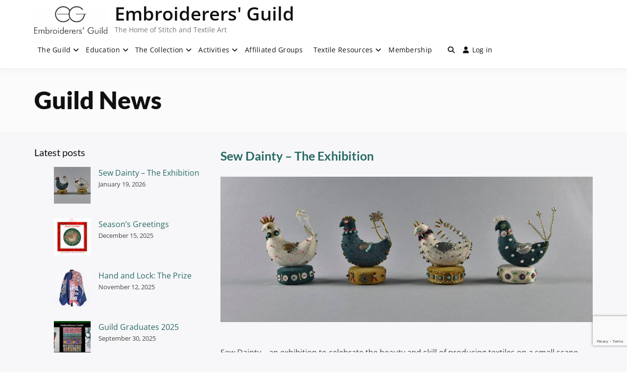

--- FILE ---
content_type: text/html; charset=utf-8
request_url: https://www.google.com/recaptcha/api2/anchor?ar=1&k=6LeGcbApAAAAACN8rWnb2lhX4xCeE6Yj3YS5o0zA&co=aHR0cHM6Ly9lbWJyb2lkZXJlcnNndWlsZC5jb206NDQz&hl=en&v=PoyoqOPhxBO7pBk68S4YbpHZ&size=invisible&anchor-ms=20000&execute-ms=30000&cb=76wbxd2lldk2
body_size: 48707
content:
<!DOCTYPE HTML><html dir="ltr" lang="en"><head><meta http-equiv="Content-Type" content="text/html; charset=UTF-8">
<meta http-equiv="X-UA-Compatible" content="IE=edge">
<title>reCAPTCHA</title>
<style type="text/css">
/* cyrillic-ext */
@font-face {
  font-family: 'Roboto';
  font-style: normal;
  font-weight: 400;
  font-stretch: 100%;
  src: url(//fonts.gstatic.com/s/roboto/v48/KFO7CnqEu92Fr1ME7kSn66aGLdTylUAMa3GUBHMdazTgWw.woff2) format('woff2');
  unicode-range: U+0460-052F, U+1C80-1C8A, U+20B4, U+2DE0-2DFF, U+A640-A69F, U+FE2E-FE2F;
}
/* cyrillic */
@font-face {
  font-family: 'Roboto';
  font-style: normal;
  font-weight: 400;
  font-stretch: 100%;
  src: url(//fonts.gstatic.com/s/roboto/v48/KFO7CnqEu92Fr1ME7kSn66aGLdTylUAMa3iUBHMdazTgWw.woff2) format('woff2');
  unicode-range: U+0301, U+0400-045F, U+0490-0491, U+04B0-04B1, U+2116;
}
/* greek-ext */
@font-face {
  font-family: 'Roboto';
  font-style: normal;
  font-weight: 400;
  font-stretch: 100%;
  src: url(//fonts.gstatic.com/s/roboto/v48/KFO7CnqEu92Fr1ME7kSn66aGLdTylUAMa3CUBHMdazTgWw.woff2) format('woff2');
  unicode-range: U+1F00-1FFF;
}
/* greek */
@font-face {
  font-family: 'Roboto';
  font-style: normal;
  font-weight: 400;
  font-stretch: 100%;
  src: url(//fonts.gstatic.com/s/roboto/v48/KFO7CnqEu92Fr1ME7kSn66aGLdTylUAMa3-UBHMdazTgWw.woff2) format('woff2');
  unicode-range: U+0370-0377, U+037A-037F, U+0384-038A, U+038C, U+038E-03A1, U+03A3-03FF;
}
/* math */
@font-face {
  font-family: 'Roboto';
  font-style: normal;
  font-weight: 400;
  font-stretch: 100%;
  src: url(//fonts.gstatic.com/s/roboto/v48/KFO7CnqEu92Fr1ME7kSn66aGLdTylUAMawCUBHMdazTgWw.woff2) format('woff2');
  unicode-range: U+0302-0303, U+0305, U+0307-0308, U+0310, U+0312, U+0315, U+031A, U+0326-0327, U+032C, U+032F-0330, U+0332-0333, U+0338, U+033A, U+0346, U+034D, U+0391-03A1, U+03A3-03A9, U+03B1-03C9, U+03D1, U+03D5-03D6, U+03F0-03F1, U+03F4-03F5, U+2016-2017, U+2034-2038, U+203C, U+2040, U+2043, U+2047, U+2050, U+2057, U+205F, U+2070-2071, U+2074-208E, U+2090-209C, U+20D0-20DC, U+20E1, U+20E5-20EF, U+2100-2112, U+2114-2115, U+2117-2121, U+2123-214F, U+2190, U+2192, U+2194-21AE, U+21B0-21E5, U+21F1-21F2, U+21F4-2211, U+2213-2214, U+2216-22FF, U+2308-230B, U+2310, U+2319, U+231C-2321, U+2336-237A, U+237C, U+2395, U+239B-23B7, U+23D0, U+23DC-23E1, U+2474-2475, U+25AF, U+25B3, U+25B7, U+25BD, U+25C1, U+25CA, U+25CC, U+25FB, U+266D-266F, U+27C0-27FF, U+2900-2AFF, U+2B0E-2B11, U+2B30-2B4C, U+2BFE, U+3030, U+FF5B, U+FF5D, U+1D400-1D7FF, U+1EE00-1EEFF;
}
/* symbols */
@font-face {
  font-family: 'Roboto';
  font-style: normal;
  font-weight: 400;
  font-stretch: 100%;
  src: url(//fonts.gstatic.com/s/roboto/v48/KFO7CnqEu92Fr1ME7kSn66aGLdTylUAMaxKUBHMdazTgWw.woff2) format('woff2');
  unicode-range: U+0001-000C, U+000E-001F, U+007F-009F, U+20DD-20E0, U+20E2-20E4, U+2150-218F, U+2190, U+2192, U+2194-2199, U+21AF, U+21E6-21F0, U+21F3, U+2218-2219, U+2299, U+22C4-22C6, U+2300-243F, U+2440-244A, U+2460-24FF, U+25A0-27BF, U+2800-28FF, U+2921-2922, U+2981, U+29BF, U+29EB, U+2B00-2BFF, U+4DC0-4DFF, U+FFF9-FFFB, U+10140-1018E, U+10190-1019C, U+101A0, U+101D0-101FD, U+102E0-102FB, U+10E60-10E7E, U+1D2C0-1D2D3, U+1D2E0-1D37F, U+1F000-1F0FF, U+1F100-1F1AD, U+1F1E6-1F1FF, U+1F30D-1F30F, U+1F315, U+1F31C, U+1F31E, U+1F320-1F32C, U+1F336, U+1F378, U+1F37D, U+1F382, U+1F393-1F39F, U+1F3A7-1F3A8, U+1F3AC-1F3AF, U+1F3C2, U+1F3C4-1F3C6, U+1F3CA-1F3CE, U+1F3D4-1F3E0, U+1F3ED, U+1F3F1-1F3F3, U+1F3F5-1F3F7, U+1F408, U+1F415, U+1F41F, U+1F426, U+1F43F, U+1F441-1F442, U+1F444, U+1F446-1F449, U+1F44C-1F44E, U+1F453, U+1F46A, U+1F47D, U+1F4A3, U+1F4B0, U+1F4B3, U+1F4B9, U+1F4BB, U+1F4BF, U+1F4C8-1F4CB, U+1F4D6, U+1F4DA, U+1F4DF, U+1F4E3-1F4E6, U+1F4EA-1F4ED, U+1F4F7, U+1F4F9-1F4FB, U+1F4FD-1F4FE, U+1F503, U+1F507-1F50B, U+1F50D, U+1F512-1F513, U+1F53E-1F54A, U+1F54F-1F5FA, U+1F610, U+1F650-1F67F, U+1F687, U+1F68D, U+1F691, U+1F694, U+1F698, U+1F6AD, U+1F6B2, U+1F6B9-1F6BA, U+1F6BC, U+1F6C6-1F6CF, U+1F6D3-1F6D7, U+1F6E0-1F6EA, U+1F6F0-1F6F3, U+1F6F7-1F6FC, U+1F700-1F7FF, U+1F800-1F80B, U+1F810-1F847, U+1F850-1F859, U+1F860-1F887, U+1F890-1F8AD, U+1F8B0-1F8BB, U+1F8C0-1F8C1, U+1F900-1F90B, U+1F93B, U+1F946, U+1F984, U+1F996, U+1F9E9, U+1FA00-1FA6F, U+1FA70-1FA7C, U+1FA80-1FA89, U+1FA8F-1FAC6, U+1FACE-1FADC, U+1FADF-1FAE9, U+1FAF0-1FAF8, U+1FB00-1FBFF;
}
/* vietnamese */
@font-face {
  font-family: 'Roboto';
  font-style: normal;
  font-weight: 400;
  font-stretch: 100%;
  src: url(//fonts.gstatic.com/s/roboto/v48/KFO7CnqEu92Fr1ME7kSn66aGLdTylUAMa3OUBHMdazTgWw.woff2) format('woff2');
  unicode-range: U+0102-0103, U+0110-0111, U+0128-0129, U+0168-0169, U+01A0-01A1, U+01AF-01B0, U+0300-0301, U+0303-0304, U+0308-0309, U+0323, U+0329, U+1EA0-1EF9, U+20AB;
}
/* latin-ext */
@font-face {
  font-family: 'Roboto';
  font-style: normal;
  font-weight: 400;
  font-stretch: 100%;
  src: url(//fonts.gstatic.com/s/roboto/v48/KFO7CnqEu92Fr1ME7kSn66aGLdTylUAMa3KUBHMdazTgWw.woff2) format('woff2');
  unicode-range: U+0100-02BA, U+02BD-02C5, U+02C7-02CC, U+02CE-02D7, U+02DD-02FF, U+0304, U+0308, U+0329, U+1D00-1DBF, U+1E00-1E9F, U+1EF2-1EFF, U+2020, U+20A0-20AB, U+20AD-20C0, U+2113, U+2C60-2C7F, U+A720-A7FF;
}
/* latin */
@font-face {
  font-family: 'Roboto';
  font-style: normal;
  font-weight: 400;
  font-stretch: 100%;
  src: url(//fonts.gstatic.com/s/roboto/v48/KFO7CnqEu92Fr1ME7kSn66aGLdTylUAMa3yUBHMdazQ.woff2) format('woff2');
  unicode-range: U+0000-00FF, U+0131, U+0152-0153, U+02BB-02BC, U+02C6, U+02DA, U+02DC, U+0304, U+0308, U+0329, U+2000-206F, U+20AC, U+2122, U+2191, U+2193, U+2212, U+2215, U+FEFF, U+FFFD;
}
/* cyrillic-ext */
@font-face {
  font-family: 'Roboto';
  font-style: normal;
  font-weight: 500;
  font-stretch: 100%;
  src: url(//fonts.gstatic.com/s/roboto/v48/KFO7CnqEu92Fr1ME7kSn66aGLdTylUAMa3GUBHMdazTgWw.woff2) format('woff2');
  unicode-range: U+0460-052F, U+1C80-1C8A, U+20B4, U+2DE0-2DFF, U+A640-A69F, U+FE2E-FE2F;
}
/* cyrillic */
@font-face {
  font-family: 'Roboto';
  font-style: normal;
  font-weight: 500;
  font-stretch: 100%;
  src: url(//fonts.gstatic.com/s/roboto/v48/KFO7CnqEu92Fr1ME7kSn66aGLdTylUAMa3iUBHMdazTgWw.woff2) format('woff2');
  unicode-range: U+0301, U+0400-045F, U+0490-0491, U+04B0-04B1, U+2116;
}
/* greek-ext */
@font-face {
  font-family: 'Roboto';
  font-style: normal;
  font-weight: 500;
  font-stretch: 100%;
  src: url(//fonts.gstatic.com/s/roboto/v48/KFO7CnqEu92Fr1ME7kSn66aGLdTylUAMa3CUBHMdazTgWw.woff2) format('woff2');
  unicode-range: U+1F00-1FFF;
}
/* greek */
@font-face {
  font-family: 'Roboto';
  font-style: normal;
  font-weight: 500;
  font-stretch: 100%;
  src: url(//fonts.gstatic.com/s/roboto/v48/KFO7CnqEu92Fr1ME7kSn66aGLdTylUAMa3-UBHMdazTgWw.woff2) format('woff2');
  unicode-range: U+0370-0377, U+037A-037F, U+0384-038A, U+038C, U+038E-03A1, U+03A3-03FF;
}
/* math */
@font-face {
  font-family: 'Roboto';
  font-style: normal;
  font-weight: 500;
  font-stretch: 100%;
  src: url(//fonts.gstatic.com/s/roboto/v48/KFO7CnqEu92Fr1ME7kSn66aGLdTylUAMawCUBHMdazTgWw.woff2) format('woff2');
  unicode-range: U+0302-0303, U+0305, U+0307-0308, U+0310, U+0312, U+0315, U+031A, U+0326-0327, U+032C, U+032F-0330, U+0332-0333, U+0338, U+033A, U+0346, U+034D, U+0391-03A1, U+03A3-03A9, U+03B1-03C9, U+03D1, U+03D5-03D6, U+03F0-03F1, U+03F4-03F5, U+2016-2017, U+2034-2038, U+203C, U+2040, U+2043, U+2047, U+2050, U+2057, U+205F, U+2070-2071, U+2074-208E, U+2090-209C, U+20D0-20DC, U+20E1, U+20E5-20EF, U+2100-2112, U+2114-2115, U+2117-2121, U+2123-214F, U+2190, U+2192, U+2194-21AE, U+21B0-21E5, U+21F1-21F2, U+21F4-2211, U+2213-2214, U+2216-22FF, U+2308-230B, U+2310, U+2319, U+231C-2321, U+2336-237A, U+237C, U+2395, U+239B-23B7, U+23D0, U+23DC-23E1, U+2474-2475, U+25AF, U+25B3, U+25B7, U+25BD, U+25C1, U+25CA, U+25CC, U+25FB, U+266D-266F, U+27C0-27FF, U+2900-2AFF, U+2B0E-2B11, U+2B30-2B4C, U+2BFE, U+3030, U+FF5B, U+FF5D, U+1D400-1D7FF, U+1EE00-1EEFF;
}
/* symbols */
@font-face {
  font-family: 'Roboto';
  font-style: normal;
  font-weight: 500;
  font-stretch: 100%;
  src: url(//fonts.gstatic.com/s/roboto/v48/KFO7CnqEu92Fr1ME7kSn66aGLdTylUAMaxKUBHMdazTgWw.woff2) format('woff2');
  unicode-range: U+0001-000C, U+000E-001F, U+007F-009F, U+20DD-20E0, U+20E2-20E4, U+2150-218F, U+2190, U+2192, U+2194-2199, U+21AF, U+21E6-21F0, U+21F3, U+2218-2219, U+2299, U+22C4-22C6, U+2300-243F, U+2440-244A, U+2460-24FF, U+25A0-27BF, U+2800-28FF, U+2921-2922, U+2981, U+29BF, U+29EB, U+2B00-2BFF, U+4DC0-4DFF, U+FFF9-FFFB, U+10140-1018E, U+10190-1019C, U+101A0, U+101D0-101FD, U+102E0-102FB, U+10E60-10E7E, U+1D2C0-1D2D3, U+1D2E0-1D37F, U+1F000-1F0FF, U+1F100-1F1AD, U+1F1E6-1F1FF, U+1F30D-1F30F, U+1F315, U+1F31C, U+1F31E, U+1F320-1F32C, U+1F336, U+1F378, U+1F37D, U+1F382, U+1F393-1F39F, U+1F3A7-1F3A8, U+1F3AC-1F3AF, U+1F3C2, U+1F3C4-1F3C6, U+1F3CA-1F3CE, U+1F3D4-1F3E0, U+1F3ED, U+1F3F1-1F3F3, U+1F3F5-1F3F7, U+1F408, U+1F415, U+1F41F, U+1F426, U+1F43F, U+1F441-1F442, U+1F444, U+1F446-1F449, U+1F44C-1F44E, U+1F453, U+1F46A, U+1F47D, U+1F4A3, U+1F4B0, U+1F4B3, U+1F4B9, U+1F4BB, U+1F4BF, U+1F4C8-1F4CB, U+1F4D6, U+1F4DA, U+1F4DF, U+1F4E3-1F4E6, U+1F4EA-1F4ED, U+1F4F7, U+1F4F9-1F4FB, U+1F4FD-1F4FE, U+1F503, U+1F507-1F50B, U+1F50D, U+1F512-1F513, U+1F53E-1F54A, U+1F54F-1F5FA, U+1F610, U+1F650-1F67F, U+1F687, U+1F68D, U+1F691, U+1F694, U+1F698, U+1F6AD, U+1F6B2, U+1F6B9-1F6BA, U+1F6BC, U+1F6C6-1F6CF, U+1F6D3-1F6D7, U+1F6E0-1F6EA, U+1F6F0-1F6F3, U+1F6F7-1F6FC, U+1F700-1F7FF, U+1F800-1F80B, U+1F810-1F847, U+1F850-1F859, U+1F860-1F887, U+1F890-1F8AD, U+1F8B0-1F8BB, U+1F8C0-1F8C1, U+1F900-1F90B, U+1F93B, U+1F946, U+1F984, U+1F996, U+1F9E9, U+1FA00-1FA6F, U+1FA70-1FA7C, U+1FA80-1FA89, U+1FA8F-1FAC6, U+1FACE-1FADC, U+1FADF-1FAE9, U+1FAF0-1FAF8, U+1FB00-1FBFF;
}
/* vietnamese */
@font-face {
  font-family: 'Roboto';
  font-style: normal;
  font-weight: 500;
  font-stretch: 100%;
  src: url(//fonts.gstatic.com/s/roboto/v48/KFO7CnqEu92Fr1ME7kSn66aGLdTylUAMa3OUBHMdazTgWw.woff2) format('woff2');
  unicode-range: U+0102-0103, U+0110-0111, U+0128-0129, U+0168-0169, U+01A0-01A1, U+01AF-01B0, U+0300-0301, U+0303-0304, U+0308-0309, U+0323, U+0329, U+1EA0-1EF9, U+20AB;
}
/* latin-ext */
@font-face {
  font-family: 'Roboto';
  font-style: normal;
  font-weight: 500;
  font-stretch: 100%;
  src: url(//fonts.gstatic.com/s/roboto/v48/KFO7CnqEu92Fr1ME7kSn66aGLdTylUAMa3KUBHMdazTgWw.woff2) format('woff2');
  unicode-range: U+0100-02BA, U+02BD-02C5, U+02C7-02CC, U+02CE-02D7, U+02DD-02FF, U+0304, U+0308, U+0329, U+1D00-1DBF, U+1E00-1E9F, U+1EF2-1EFF, U+2020, U+20A0-20AB, U+20AD-20C0, U+2113, U+2C60-2C7F, U+A720-A7FF;
}
/* latin */
@font-face {
  font-family: 'Roboto';
  font-style: normal;
  font-weight: 500;
  font-stretch: 100%;
  src: url(//fonts.gstatic.com/s/roboto/v48/KFO7CnqEu92Fr1ME7kSn66aGLdTylUAMa3yUBHMdazQ.woff2) format('woff2');
  unicode-range: U+0000-00FF, U+0131, U+0152-0153, U+02BB-02BC, U+02C6, U+02DA, U+02DC, U+0304, U+0308, U+0329, U+2000-206F, U+20AC, U+2122, U+2191, U+2193, U+2212, U+2215, U+FEFF, U+FFFD;
}
/* cyrillic-ext */
@font-face {
  font-family: 'Roboto';
  font-style: normal;
  font-weight: 900;
  font-stretch: 100%;
  src: url(//fonts.gstatic.com/s/roboto/v48/KFO7CnqEu92Fr1ME7kSn66aGLdTylUAMa3GUBHMdazTgWw.woff2) format('woff2');
  unicode-range: U+0460-052F, U+1C80-1C8A, U+20B4, U+2DE0-2DFF, U+A640-A69F, U+FE2E-FE2F;
}
/* cyrillic */
@font-face {
  font-family: 'Roboto';
  font-style: normal;
  font-weight: 900;
  font-stretch: 100%;
  src: url(//fonts.gstatic.com/s/roboto/v48/KFO7CnqEu92Fr1ME7kSn66aGLdTylUAMa3iUBHMdazTgWw.woff2) format('woff2');
  unicode-range: U+0301, U+0400-045F, U+0490-0491, U+04B0-04B1, U+2116;
}
/* greek-ext */
@font-face {
  font-family: 'Roboto';
  font-style: normal;
  font-weight: 900;
  font-stretch: 100%;
  src: url(//fonts.gstatic.com/s/roboto/v48/KFO7CnqEu92Fr1ME7kSn66aGLdTylUAMa3CUBHMdazTgWw.woff2) format('woff2');
  unicode-range: U+1F00-1FFF;
}
/* greek */
@font-face {
  font-family: 'Roboto';
  font-style: normal;
  font-weight: 900;
  font-stretch: 100%;
  src: url(//fonts.gstatic.com/s/roboto/v48/KFO7CnqEu92Fr1ME7kSn66aGLdTylUAMa3-UBHMdazTgWw.woff2) format('woff2');
  unicode-range: U+0370-0377, U+037A-037F, U+0384-038A, U+038C, U+038E-03A1, U+03A3-03FF;
}
/* math */
@font-face {
  font-family: 'Roboto';
  font-style: normal;
  font-weight: 900;
  font-stretch: 100%;
  src: url(//fonts.gstatic.com/s/roboto/v48/KFO7CnqEu92Fr1ME7kSn66aGLdTylUAMawCUBHMdazTgWw.woff2) format('woff2');
  unicode-range: U+0302-0303, U+0305, U+0307-0308, U+0310, U+0312, U+0315, U+031A, U+0326-0327, U+032C, U+032F-0330, U+0332-0333, U+0338, U+033A, U+0346, U+034D, U+0391-03A1, U+03A3-03A9, U+03B1-03C9, U+03D1, U+03D5-03D6, U+03F0-03F1, U+03F4-03F5, U+2016-2017, U+2034-2038, U+203C, U+2040, U+2043, U+2047, U+2050, U+2057, U+205F, U+2070-2071, U+2074-208E, U+2090-209C, U+20D0-20DC, U+20E1, U+20E5-20EF, U+2100-2112, U+2114-2115, U+2117-2121, U+2123-214F, U+2190, U+2192, U+2194-21AE, U+21B0-21E5, U+21F1-21F2, U+21F4-2211, U+2213-2214, U+2216-22FF, U+2308-230B, U+2310, U+2319, U+231C-2321, U+2336-237A, U+237C, U+2395, U+239B-23B7, U+23D0, U+23DC-23E1, U+2474-2475, U+25AF, U+25B3, U+25B7, U+25BD, U+25C1, U+25CA, U+25CC, U+25FB, U+266D-266F, U+27C0-27FF, U+2900-2AFF, U+2B0E-2B11, U+2B30-2B4C, U+2BFE, U+3030, U+FF5B, U+FF5D, U+1D400-1D7FF, U+1EE00-1EEFF;
}
/* symbols */
@font-face {
  font-family: 'Roboto';
  font-style: normal;
  font-weight: 900;
  font-stretch: 100%;
  src: url(//fonts.gstatic.com/s/roboto/v48/KFO7CnqEu92Fr1ME7kSn66aGLdTylUAMaxKUBHMdazTgWw.woff2) format('woff2');
  unicode-range: U+0001-000C, U+000E-001F, U+007F-009F, U+20DD-20E0, U+20E2-20E4, U+2150-218F, U+2190, U+2192, U+2194-2199, U+21AF, U+21E6-21F0, U+21F3, U+2218-2219, U+2299, U+22C4-22C6, U+2300-243F, U+2440-244A, U+2460-24FF, U+25A0-27BF, U+2800-28FF, U+2921-2922, U+2981, U+29BF, U+29EB, U+2B00-2BFF, U+4DC0-4DFF, U+FFF9-FFFB, U+10140-1018E, U+10190-1019C, U+101A0, U+101D0-101FD, U+102E0-102FB, U+10E60-10E7E, U+1D2C0-1D2D3, U+1D2E0-1D37F, U+1F000-1F0FF, U+1F100-1F1AD, U+1F1E6-1F1FF, U+1F30D-1F30F, U+1F315, U+1F31C, U+1F31E, U+1F320-1F32C, U+1F336, U+1F378, U+1F37D, U+1F382, U+1F393-1F39F, U+1F3A7-1F3A8, U+1F3AC-1F3AF, U+1F3C2, U+1F3C4-1F3C6, U+1F3CA-1F3CE, U+1F3D4-1F3E0, U+1F3ED, U+1F3F1-1F3F3, U+1F3F5-1F3F7, U+1F408, U+1F415, U+1F41F, U+1F426, U+1F43F, U+1F441-1F442, U+1F444, U+1F446-1F449, U+1F44C-1F44E, U+1F453, U+1F46A, U+1F47D, U+1F4A3, U+1F4B0, U+1F4B3, U+1F4B9, U+1F4BB, U+1F4BF, U+1F4C8-1F4CB, U+1F4D6, U+1F4DA, U+1F4DF, U+1F4E3-1F4E6, U+1F4EA-1F4ED, U+1F4F7, U+1F4F9-1F4FB, U+1F4FD-1F4FE, U+1F503, U+1F507-1F50B, U+1F50D, U+1F512-1F513, U+1F53E-1F54A, U+1F54F-1F5FA, U+1F610, U+1F650-1F67F, U+1F687, U+1F68D, U+1F691, U+1F694, U+1F698, U+1F6AD, U+1F6B2, U+1F6B9-1F6BA, U+1F6BC, U+1F6C6-1F6CF, U+1F6D3-1F6D7, U+1F6E0-1F6EA, U+1F6F0-1F6F3, U+1F6F7-1F6FC, U+1F700-1F7FF, U+1F800-1F80B, U+1F810-1F847, U+1F850-1F859, U+1F860-1F887, U+1F890-1F8AD, U+1F8B0-1F8BB, U+1F8C0-1F8C1, U+1F900-1F90B, U+1F93B, U+1F946, U+1F984, U+1F996, U+1F9E9, U+1FA00-1FA6F, U+1FA70-1FA7C, U+1FA80-1FA89, U+1FA8F-1FAC6, U+1FACE-1FADC, U+1FADF-1FAE9, U+1FAF0-1FAF8, U+1FB00-1FBFF;
}
/* vietnamese */
@font-face {
  font-family: 'Roboto';
  font-style: normal;
  font-weight: 900;
  font-stretch: 100%;
  src: url(//fonts.gstatic.com/s/roboto/v48/KFO7CnqEu92Fr1ME7kSn66aGLdTylUAMa3OUBHMdazTgWw.woff2) format('woff2');
  unicode-range: U+0102-0103, U+0110-0111, U+0128-0129, U+0168-0169, U+01A0-01A1, U+01AF-01B0, U+0300-0301, U+0303-0304, U+0308-0309, U+0323, U+0329, U+1EA0-1EF9, U+20AB;
}
/* latin-ext */
@font-face {
  font-family: 'Roboto';
  font-style: normal;
  font-weight: 900;
  font-stretch: 100%;
  src: url(//fonts.gstatic.com/s/roboto/v48/KFO7CnqEu92Fr1ME7kSn66aGLdTylUAMa3KUBHMdazTgWw.woff2) format('woff2');
  unicode-range: U+0100-02BA, U+02BD-02C5, U+02C7-02CC, U+02CE-02D7, U+02DD-02FF, U+0304, U+0308, U+0329, U+1D00-1DBF, U+1E00-1E9F, U+1EF2-1EFF, U+2020, U+20A0-20AB, U+20AD-20C0, U+2113, U+2C60-2C7F, U+A720-A7FF;
}
/* latin */
@font-face {
  font-family: 'Roboto';
  font-style: normal;
  font-weight: 900;
  font-stretch: 100%;
  src: url(//fonts.gstatic.com/s/roboto/v48/KFO7CnqEu92Fr1ME7kSn66aGLdTylUAMa3yUBHMdazQ.woff2) format('woff2');
  unicode-range: U+0000-00FF, U+0131, U+0152-0153, U+02BB-02BC, U+02C6, U+02DA, U+02DC, U+0304, U+0308, U+0329, U+2000-206F, U+20AC, U+2122, U+2191, U+2193, U+2212, U+2215, U+FEFF, U+FFFD;
}

</style>
<link rel="stylesheet" type="text/css" href="https://www.gstatic.com/recaptcha/releases/PoyoqOPhxBO7pBk68S4YbpHZ/styles__ltr.css">
<script nonce="88pj2P62ExLFv9M9PeTvuQ" type="text/javascript">window['__recaptcha_api'] = 'https://www.google.com/recaptcha/api2/';</script>
<script type="text/javascript" src="https://www.gstatic.com/recaptcha/releases/PoyoqOPhxBO7pBk68S4YbpHZ/recaptcha__en.js" nonce="88pj2P62ExLFv9M9PeTvuQ">
      
    </script></head>
<body><div id="rc-anchor-alert" class="rc-anchor-alert"></div>
<input type="hidden" id="recaptcha-token" value="[base64]">
<script type="text/javascript" nonce="88pj2P62ExLFv9M9PeTvuQ">
      recaptcha.anchor.Main.init("[\x22ainput\x22,[\x22bgdata\x22,\x22\x22,\[base64]/[base64]/[base64]/[base64]/[base64]/UltsKytdPUU6KEU8MjA0OD9SW2wrK109RT4+NnwxOTI6KChFJjY0NTEyKT09NTUyOTYmJk0rMTxjLmxlbmd0aCYmKGMuY2hhckNvZGVBdChNKzEpJjY0NTEyKT09NTYzMjA/[base64]/[base64]/[base64]/[base64]/[base64]/[base64]/[base64]\x22,\[base64]\\u003d\\u003d\x22,\x22FMKnYw7DmMKlK13CsMKtJMOBPGbDvsKHw5tSBcKXw4pSwprDoH9dw77Ct3fDiF/Ck8K9w7PClCZZIMOCw443XwXCh8KJGXQ1w686G8OPbC18QsO1wql1VMKOw7vDnl/CosKgwpwkw6x4PcOQw6wYbH00TQFRw6wsYwfDq24bw5jDmMKzSGwcRsKtCcKQFBZbwo/[base64]/Dt8OXwp7CtcOjYgg3w6DCjsOhw4XDtDIPNCNuw4/DjcOuIG/DpEXDvsOoRXTCicODbMKSwqXDp8Ofw4vCpsKJwo1Ew7c9wqdlw7jDpl3CrUTDsnrDuMKXw4PDhwx7wrZNYsKHOsKcEMOOwoPCl8KAd8KgwqFED250GcKtL8OCw78VwqZPQ8KrwqALTztCw554YsK0wrk9w7HDtU9EcgPDtcOSwr/Co8OyPxrCmsOmwqs1wqErw5VOJ8O2Z1NCKsO+UcKwC8O+PQrCvls/w5PDkXofw5BjwooEw6DCtHYmLcO3wpbDpEg0w6LCuFzCncKeBm3Dl8OcN1hxWWMRDMKtwqnDtXPChcOow43DslrDl8OyRBbDiRBCwpJxw65lwqXCqsKMwogFIMKVSS7CnC/Cqh7CogDDiWw1w5/DmcKzADIew4oXfMO9wrcqY8O5SXZnQMOJF8OFSMO7wp7CnGzCm2wuB8OPEQjCqsK7wqLDv2VZwrR9HsOLB8Ofw7HDsh5sw4HDh3BGw6DClsKswrDDrcOEwqPCnVzDggJHw5/CsR/Co8KAC0YBw5nDocK/PnbClcK9w4UWOVTDvnTCssKFwrLCmyALwrPCuiDCjsOxw542wo4Hw7/DoQMeFsKBw6bDj2gaFcOfZcKnNw7DisKdSCzCgcKXw70rwokEFwHCisOHwr0/R8OYwoo/a8O2S8OwPMOgMzZSw7YhwoFKw73Do3vDuSLChsOfwpvCl8K/KsKHw6TCqAnDmcOgX8OHXHclCyw/[base64]/CjMKAwpMcDwbChSjDvsOOw43CniU7wqNpwqzDrDTCqlR9wrzDh8K+w7rDhHMmwqtgKcOmPsOSwq5tZMKkBG05w7nCqi7DusOdwoEQPMKmPXomwq0rw740MwrDiBtPw7kRw7Jlw6/Cv23CpHlsw4bDiho9MVXCpjFBwpzCsH7DkjzDi8KDfkQ7w5LCjSzDhDrDoMKpw5zClMK9wq4xwrJCNxfDgURhw5jCjMKjEMK+wr7Ck8O4wrQUHsOFKMKSwp5yw7MNbTUCbi7DuMOow7nDpgnCpETDrXbDuzF/[base64]/CuMOpR8KPE2wFwqpDQMKud8K9w65AwqPCisOAe3YHwrI7w7rCulXDgcKnKsONMGTDpsORwoYNw5ZDw77Ci2/[base64]/SsKJAlLCkwDDvXI9wogCNls3LsKKwrtiLHMuTVDCoCfCgsKOBMKwR0jClxYqw79Kw47CnWdww7A7TyLCqMK6woBnw73CjMOEbXYMwqDDlMKow4heNsOIw7x2w47DhsO5wpIew7Z/w7DCrsOLeynDnD7CnMOEWWt7wrNpdU/[base64]/[base64]/wpzCnsK4w7oBRGXDkcKvw7ghwpJWwrTCnA1hw6c7wozDtU5zwr50LkfClMKow7wJF1Q8wqvChsOQRlBbHMKjw5s/w656aUh1WMOKwqUpOlxsbXUQwpVydsOuw4lMwpcew6fCnsK/wp1GY8KRE2rDocOiwqDChsKvw5YYEMO7UcKMw6HChCJGPcKmw4jDs8K7wqEKwqvDiwFMI8KSfUdSMMKYw4xLB8OZW8OSIV3Cum5SNsKGWm/DtMOTDGjCgMKew7/[base64]/w4BIGDTDmMO8w7nDuMOAwrXCs8KBw40nK8K+w4nDscKkfgfCmcKVecKVw45CwpvCpsKUwpckKMOxeMO6wp4gwpHDv8KERl/[base64]/DlXTDjxLCvcKDTl1STjvDnVPDtsO2w4c3YgYrw4jDizBHM3/CsyLChg5TCgjCusK1CsOyFTthwrNBFcKfw5AyXlwxGcOHw5TCuMKLKVFIw7/DusKrJk8LV8K6E8OKcBbCqGouwr/[base64]/woA3Gj9Bw7/DrcKdDsOiwp0bw6rDtsOywp7CtiBcKMKLRcO+PwTDjVXCrMOIwr/Do8K/wpXDs8OnBGl7wrVhFxNtRsO/IxrDhsOZVcK3EcKOw6bCoTHDng4Bw4Unw5h4wrLCqzlDDMOywqHDsUlaw5xxA8OwwpTCksOwwqx5QMK8NiJhwqLDucK1dsKNUMOdF8KCwo1sw6DDvykmw64rUgY/wpTCqcO7wqLDhTR7RcOyw5TDn8KFesO3A8OGdDoZw5oWw6vCqMOpwpXCrcO6McKrwoZ7wp9TGMOFw4vCo29tWsO6D8OuwpdAC0vDgVLDvA3DjUvDi8Kkw7VlwrbDosO9w7RTSDbCogfDhhhtw7EAcGLCmGvCvMKjw4ZxCEEcw47CssKow4/Ci8KADS8ww4QLwpgCKhdtTcOceBnDrcOrw5/CpcKow4zDl8KfwprCni7CjMOOGyzDpwQwGkVpwqTDhcKeBMKuG8KlEXLCs8KHw50DG8K5Bjldb8Kad8KkUDjCj0HDkMOjwrTCnsOWccOqw53DqsKSw5PChG4Rw4BewqQuPy1rYAgawrDDsVTDg3fCqlTDignDg1/DlBDDtcOuw7wAEkbChExGBcO5woA8wo3DrsKBwoUww6EzBcOsJMKqwpRkGcOawpzCgcKsw6NNw7RYw5ptwpBvGsORwpIXIQvCpwQAw6DDr1/[base64]/RjbCgMOUCMKVfBfCo8OUwqYrOsOfa8KUw7okT8OcdsK/w4Ezw4tIw7TDncK7wpXCtw3CqsKMwohTecKSYcKGT8KrYV/DocObSDFucyQ3w5JrwpHDqMO9w5QAw7/DjD0Ew7HDosOVwrLDpcKBwo3CncKBF8K6OMKOWlkgWsO1NcK6LsO/w6ABwrcgRwcIKMKpw64YW8OTw4vDmcO8w7VSPBjCs8OtF8KwwrnCq3vChzwQw4xnwooxwpAsGcOWaMKUw48XZkrDgmzColzCocOBVxFsaxMTwrHDiXpgM8KhwrRdw7w7wqnDl13Dg8OJNcKibcOXJMOCwqkwwoEbWlgddmpgwp4aw5wQw741RD/DicKOU8K8w5NAwqHCjcKgw4vCll5Mwr7CrcKGO8Kwwp/Ch8OsE1/DiAPDvcKawofCrcKPb8OwQgPCrcKyw53DhwbCgMOiKE7CvsKVdFw5w65tw7bDiWrCq0nDkMKrwokzNEXDvnPDisK7JMOwdMOzC8OzYS/Dm1I3wplTQ8O5FABdQwRLwqTCosKaVEXDrcO4w7nDvMOVQ1UZcC3DhMOGR8OCRw8hAE1iwpjCmV5Ww63DocOGIy8sw5LCl8Kwwr1Kw5kgwpTCpH50wrEaSTwSw5/CpcK9wpTDq0/[base64]/[base64]/[base64]/[base64]/Cpi7ClsONcMK4Kl7CvjrCkAbDpcONMlxOwpXDrsOWw5FMSlNbwozDqVnDs8KHfjLCscOZw6vCvsK/wrbCgsKAwr4XwqbCpHnCswvCmHPDu8KNHRLDsMKDBcOVTsOkDHprw5vCtm7DnwwXwpzCjcOnwr5OPcK+fjFwHsK6w50bwpHCo8O8EcKnfiR7wo7DkmPDqwk9BAjCj8OfwpB5woNKwrXCmCrDq8OZZsKRwrkIGsKkMcKEw7nDk1cRAsOtTETDvC/DqAg1RcOJwrbDsn5zdcKewqBrGcOSWTTCiMKBOMKwScOlChbCs8O4DMORFF0IIkTDsMKUZcK2wr1oAUo4w5dHesKbw6PCr8OGa8KawrR/UE7DimLCm08XAsK5KMO0w7HDlX/DsMKEOsO2PVTCv8O3LEUeRj/Cny/[base64]/DpA7DjMKIw5ZDw4fDu2gSwrFUwqB9XDTDhcK9DcOSwovCicKDUcOOCMOwKjNmYjUhVG9MwprCtjXCiVR1ZRbCocKAYhzDlcKsPzXCgix/bcKPaFbCmsKZwpfDr1oKecKObcOqwoMIwqLCocODZmADwrjCusOcwpMGQh7CuMOxw75Mw5HCgMO5KMOocToSwojCiMOcwr5YwprDgnfCgDdUfsKSwoBiFEgeQ8KoWsOdw5TDscK5wrzDusOuw6BBwrPCkMOVLMOoJcOcXzzCr8Ogwo1Hw78hwogZXyXChy/CjAorIMKGPWfDmsKGC8KURlDCssOcA8OBdgrDucO+UQLDvDfDlsOFFsO2EC3DncK+RjYUIWNkBMOoAiYXw5dzVcK4w5BCw5zChU0QwrPCiMKXw7/DqcKZDcKbdz0kNxQtKRzDqMO8GHNWD8OmbVvCrMOPw5TCsDExw6LClMOwGHUBwrNBMMKTeMOEdj3ChcKcw7oyFWLDv8OiG8KFw7kWwrnDoRHCnD3DmBxqw74RwoDDucOxw5Y6dG3CksOswpfDoipZw4/DicKxI8Ktw7bDpBzDjMOFwozCg8K0wqzCicO8wr3DiXHDsMOLw6VIQBlKw7zCk8OSw7TCkyULNXfCh2ZEZcKVGMOiw4rDtMKXwrARwo9TEsKeUwDCminDhG7ChcKpAMK2w5dZHMOfQ8OuwpLCucOFCMOsSMO1w73Ci1VrCMKsYW/[base64]/CgF5pw5dYNT4eN8KTecKAFg9yDj4MHMOqwrjDuS/DjMOVw6zDn2nCtMK4wqRvGnjDv8OhDMKsc3VCw6Z8wonCqcK5wo7CtcKpw6ZTVsKbw4RgbsO/YVxrNljCqnvCqhfDj8KCwqjCicKJwozCrAFtb8ORWzLCssKzwq18ZG7DiwXCoG3DhsK6w5XDmsO7wqs+LXfDqmzCvl5cUcO6wr3Dm3bChEDChz5wQ8OJw6k2IRlVOcOpwrVPw73CjMKQwoZVwprDgnozwobCgU/[base64]/Ch8KJWsOkw41xwr16wpvCoMOHfF9jXlN1wrZtwq4vwoTCi8Khw5XDpC7DrjfDrcK9TSvCkcKUWcOpccKHXMKWQTnCrcKEwq8XwqLCq1dtBwnCk8Knw6oNbMKOd0jCjB3DjCENwplmYh1KwqgaTMOVXlXCqwvCgcOIw7Vxwr8kw7bCjU/[base64]/Cq8O0w5vDrRgLw53CgSQVwr9ywphGwpbCk8O2InzDt0llTzA0XzoLGcKNwqR/[base64]/DtMKDMsKHwp1ZJB3DgGtGPBjDpsO4wr3DqB3CsFrDjknCpcKuDVdaDcORUwQywrYnwqPDosOTLcKMacK+LH0Nwo3CnWlVJsKUw5XCjMKMcsKsw4zDlcO1fHYcBMOyAMO6woPCrHbDg8KNTXPDtsOGRz/Dm8OJeWpswrdEwr0owpfCnEzDhMO9w580XcKXFsOOKcK0Q8OxWsO/Z8K4D8KhwqgQwqwBwr0QwpxwQMKNO2nCkMKfTAYaRVsIKcOLR8OsIsOywqIRazHCsVDCqgDDgsK5w4cgSgXDs8K5wr7Cs8OEwo/CqMOYw7hmR8KaMRY7wozClcOvZzbCsUVtcMKMIU3DmsKvwoYhMcKHwqFBw7TDrMO0Gzgcw4DCs8KFFkpzw7rCjgrDrnDDgsKAVsOLOXQIw7XDpn3DtSDDu2p5wrNuLcKcwpfChw1mwolKwo1tY8O+wp8jMXvDvHvDt8KGwoocDsK7w40Tw6t9w7p6wqhZw6I+w7/CvsOKAHfDiSEkw5AYw6LDul/Cjg8hw6Vhw71ew7U3w5rDqjkIQ8KNccOtw4jCnMOsw69DwqfDhsOlwpHDtn4nwqZww4DDrCTCvGLDjVzCsHXCjMOow4fDpsOdWGViwrE5woTDgEzCisO5wq3DkwcEIF/Dp8Ogf3IbN8KZZAozwpjDjhfCqsKtBV3CmsOkF8O3w5PCscOhw47Do8KDwpvCkg5swq4kPcKOw4ccwqZGwoLCvyfDs8OfbxDClMOkXUvDq8ObWEd4D8O2SMKbwo/[base64]/ChcKgwrrDhxZcw6R/wrzDv8KXNcOLTsKpI8OOXcOCQcK1w5XDm0/CjEvDhFhnOcKgw6nCscOdwqbDisKQfcOnwp3DlUEVGzrDiD/DpkBPD8OcwoXCqyrDtCU5PMOyw7hSwptRdB/Cgm0odcOHwovCpMOww6FJKMODKcKnwqsmwpgvwrTDhMKHwpMbHmHCvsK7wrUrwpMHBcOie8Kiwo7Dgw45ZcOtBMKiw7rDncOcSX83w6bDqznDjR3CuzZiPG0sAxnDj8OvAgsOwo3CvUPCnzjCm8K2wp/CiMKGWBnCqSbCshdUSkbCh13ClRbCusK1SRHDocO0w7fDu2MrwpFcw67CrkrClcKWBcOrw5jDo8OGw7nCkBd9w4bCuBl+w7bCg8Oywq7CvmhCwrzCiXHCj8K4LcK/w4LCp3FEw7twI2DDhMKZwqASw6Q9XTshw4zDgm9XwoZWwrPDuTIFNDtjw5s4w4rDjUdLwqpkw7HDsQvChsOGLMKrw43DqMKeVsOOw4M3U8K+wpAawpIaw5rDvMKYDHkrwqvCusOqwoANw5/CpzLCgMKONCnDmABwwoTCkcKPwrZHwoB3TsODPBQzGDV/J8KoQMKCwqBtUkPCosOUfFHCncOswojDhsKMw4kdCsKABsOuAsOfQVEcw7NxEi3ChsKDw5kRw7kUY0prwo/Dt1DDrsKYw5pqwox7S8O6P8KKwrgTwqsowrPDmSDDvsK7FCRnw47CsRfDmzHCk1vDqg/Dlj/CmsK+wqAGaMKQcW5qeMKITcK/NAx3HBfCky/DoMOxw6DCki8PwoIxR2NgwpYXwrBfwq/[base64]/[base64]/DgcO3w5/DgGbChsOQw6vDv8Kww49EeE45wrnCnFbDocKcfWZWfsO1USdSw6DDoMOUw4nDijtwwo87w4BAw4bDusKIKmUDw7vCmsOZd8OTwpxACyLCgcOuFSVCw5whYsK1woHDlgvCi0vCh8OlTmbDhsOEw4TDusOXU2rCr8Ouw547ZkPCp8KlwpdVw4fCt1d5bGLDni/DocOjdBvCqcKlLl9iGcObLcKJCcOqwqcgw4rCshh0FsKLOsOUL8KbGsO7dQjCr0fCjmjDnsKoDsKFJsK7w5Q/csKRV8ONw6s5w4Y2WF8ZVsKYbijChMKvwqHDt8KRw6PDpcOdOcKaTsKWccOIMcOLwoBHwr/CoinCvjhkYnTCtcK+YEDDhS8FRWnClUQtwrA/FcKJa0jCmApqwokpwrTCoibDocOiw5RJw7o3w5U1eDHCrsOtwoJaeHZ2wrbClBvCu8OJFcOtd8Ofwp3CjRBlKSxpa2jDllnDnj3CskjDuQ0WYBQmccKECyXCvWLCjU/Dm8KVw4XDicKuAcKNwoU7Z8OuDcOdwpTCpGbCuBxbJcKFwrocXUZPRzwTBMOeTETDjcONwp0XwoBRwrZjKijDiQfDk8Okw7TClWgWwp/Dj20mwp/DsxvClFMGGmTDlsKgw7DCm8KCwoxGwqHDiT/[base64]/Nn5Ow6fDqcOIwozDq8OVw4lpw4jCkcO2w6DDsMKiCHxdwqlpCsOpw7PDjl7DjMOewrFiwrxpRsO/C8KuN3bCvMK0w4DDjnVrMi8SwptrS8Osw5DDv8OzYU1lw5RkI8OYaU3Dg8OHwoJJPcK4Un3DsMOPIMOFL38bY8KwJSMlCSwZwqrDo8KDBMOvw4EHfw7DuDzCgsKqSwcYwqY7B8OidRrDrMOsRBtPwpfDjMKeI2hRNMKtw4JqHCFHKsO6SWvCoW/[base64]/dsOZwq1WK8O6ZhfCoQNpwpdbbR/CpSjCv1nCgMKoLMOYLjTDhcK6wrTDkmNww73CucO2wrPCucO/aMKNJmZdCcKjwrxnHS/CtFjCk3zDsMOnFEY/[base64]/Dt3NRwohbw7fDiVTCu8OcV8KfwpXDoMKQfsOjDmIdLsKqw47DlADClcOmRsOIw4dgwrAWwrrDhsOOw63Dh1nDhsK9LsKwwoPDv8KJZcK+w6Yxw7sNw61pScKgwqtCwokSVX7CrEbDisO+UsOiw5jDqhLCuwZFL2fDoMO9w67DvsOQw6/ClMOXwoTDqmTCu0s/[base64]/DocKGKF5xw5BXwpUFwq0vw4VRHcOnFWfCisKSYcOGOzRawpHDjDrCpMOgw5NBw7MEfsO5w5duw6Rbwq/Du8OswooREGd1w7TDjMK+IMKwfQrCrxBLwrvCs8KLw64eBDl3w5zCusOGcghHwoLDpMK9A8Obw6fDnl9MS0bCm8O1S8K0w4HDkDvCisOdwpLCjsOIWn5sa8OYwrN1woPDnMKGwpfCvirDvsKmwrYtWsOHwqlkNMOAwpZ4BcO2BMOHw7ZeKcKXG8Otwo/Ck1FkwrRIwos0w7UbJMKiwolrw54qw7sYwqbCsMOPw79pNXXDo8K7w4IODMKGw7UGwq47w4jDq2/DmjkswrzCksO4wrNTw7UicMK7fcKpwrDChjLCvQHCikvDkcOrVcO1ZcOeIcKsEcKfw4sRw4jDusO2w6DCv8KHw6/DrMOPESI3w50gLsOGADDChcKtbU/DsFQ+VMKhT8KcaMKCw4h6w5pVw7Vew6NyAWYFV2rClyBNwoXCtcO5dDLDlF/[base64]/Cq8KkQCLDvsO+c0jDgcOJHlPCgxvDgUooccKuw64nw6PDpCzCtMKvwqLDisOfc8KZwrtxwqHDvcOLwoJTw4nCq8KtcMO3w4gWQsO5fgImw4zCmcKlw70bEnvCuBrCmS0gVgpuw63Ct8OEwq/CvMK0VcKlw7/[base64]/[base64]/[base64]/[base64]/DlMK2EMKvSMOywoJhS8KpMV8tCsOwwqRcEQFvIcOVw71KSm1zw5PDqWwTw7fDr8OKMMOkRTrDlXQ6W0rDix5/X8ONf8KmCsONw5DDtsK+GzQDesKVenHDosKOwp9/TgocUsOEPQ5SwpjCl8KEWMKAN8KMw7HCnsOJN8Kab8Kxw4TCpMOXwpplw7zCgXYDZi4CMsKTdMKQNW7DkcOawpFCPAlPw6vCqcKHHsKBAELCmsOdQUVuwpMjX8KpLcKwwrw+w4B/N8OZw6otwpwiwqHDkMOBCAwqL8OYYjHCuV/Ch8OiwopZwrscwp0swozDk8OWw5nCtnPDrgrDgcOVYMKKExB5R37Dnx/DgMKwKnhLQRVWJjnCtDZ1YnICw4bDksOdI8KVWFUZw7vDj3jDsiLCnMOJw4fCuhMsZcOKwrQWVsKVHArCh1PCqMK3wqdzw6/[base64]/[base64]/[base64]/DucKcWMKKw6HClMOMwqDCojrDsMOFw794AMKbeMKJbB3CgRvDg8K8EXLCkMOZB8KwQmPCiMOxex8tw4vDgcKJfsOcIR3CtyHDi8OowqLDmUAVJ3Inw6sjwpwyw7TCn37Dv8K2wpPDgBQRBT5MwokMAFALeTLCn8KLbMKaIQ9PHyfDqsKvZ1jCucK/c0DDuMOwCMOuwqsDwqABTDPCncKVw7nCkMO0w7jDrsOGw5zCncOCwqfCucORDMOqdA/DqErCqMOIYcOEwpkFcQdrFW/DlCk/UEHDiTAsw4UAZxJ7HcKFwoPDgsOWwrHCg0rDh3nCn3ttH8OSXsK3w5pwHn3DmQ99w5spwpvDtxozwq7CkgTCjHQjHW/DpHjDomUlwpx/PsK1P8Ocfl3DssOVw4LChMKKwrTCksOJD8OxOcORwqV5w47DjsKcwoJAwpvDjsKnVX3DryFsw5PDkQLDrGvClsKMw6AAwpTCvjfCtg1WdsO2w43Ck8O4JCzCqMKAwrUww57Coi3Cp8O5Y8OWwrDDpcO/[base64]/DtxM/woUwZ8OJwr3Du2zDhMOkw6EKwp7Cn8KKRR/CucKJw7zDp3sEN2vCkcK8woF5BEFJasOJw6zCk8OMC1w4wrLCtcOHw73CtsK2wp0uCcOzQMOew4ccw5XDqlEsUHtPM8OdaEfDqsObVHZYw5fCssKmwo1JKRHCiyrCp8OwIsOoRSzCvTBaw6wAE33DjsOvGsKxGllxRMOZEWN5w6g0w7/CssOLTQ7CiXhdw6jDvMOtw6ADw6zCrcKFwrzDk0fCoih3w7rDvMOjw5kAWlRpw64zw44bw7/DpW4fbwLCjjDCjW1SOQIqGsOnRGFQwoJPf0NbaDnDjHsPwpnDnMK9w6UsPyzDjU0CwoEWw5nCvQ1nRsKETT1Xwo1WC8Kvw7oQw4XCo1sFwo7CnsOCIDLCrDbDuE8xwpUTLsOZwpk/wr/Cl8OLw6LCnmBJQcKWfMOwFRfDgQbDoMKLw79+S8K5wrQ5W8OkwoRfw70CfsKbG2XCjBbDtMOyZx0vw70YIgPClChrwoTCmMOsQsKXQsOqOMK9w7HCk8KJwr1jw5hXbxHDmAhWVHkIw5d/[base64]/DisOAWhzCnsOFw6bClT7ClUHChMKAd8OmH8OKBsKpw6JAwpBfSWvCg8OjJcOXKXUJXcK8fMO2w7nCjsK9w7V5SFrDncOvwodnYsKEw53DiAjDilQkw7pyw7QOw7XDlnppwqfDl3rDucKfTlcCb08xw7/CmE8gwoRtAA4NAR1iwqdjw73CjEHCoC3Ct38kw6VpwoNkwrFFeMO7NF/DlBvDjsKiwrEUMWt7w7zCtyZ6BsOgVsK9e8O9FF1xC8KyImhNw6YGwqhnb8OGw6TClMKyXsKiwrHDojQpaFXDgyvDp8K5TF/DgcOZWAhdF8OiwpgPDEfDhwbDpzbDlcKkUn7CrcKMwrQmDjsWD1rCp1zCmcOkLjxIw7N3MyjDusKew6Vcw4kYYMKFw4wfwoHCmMO0wps1CF90dyLDm8KHOQLCkcOow5/CuMKbwpQ7HsOQVHJzLUfDr8Osw6h3M1PDo8K4wrRGOwYkwrVtEgDCqCfCkmUnwpvDrk3CtsK+IsK6w6puw402RmMOYTUkw4nDjiMSw5bCsCjDjCN9Gx3CpcOAVx/CmsOZTsOewqQ9woTDgmJBwqdBwq1Yw77DtcKEKnHDlMKSw5PDvWjDlcKMw6bCk8KOfMK/wqPDjxs2MsO5w5V8AkU2woXDmWXDmCoFOWXChAzDonR1GMO+IAQXwpITwq1zwoTCuBnDjSnCksO4empgcMO2fz/[base64]/CrlHCp8KdXRbCi1law6LCrcOIw7fCsjQ6wr11DBLCoxVpwo3Dr8OZKMKrPmcxWlzCsh7DqMOhwrnCk8K0wpXDtsKBwqVCw4fChMKudD40wplPwpzCo2PDjsO5w7h9S8OFw5MoV8Knw6tLw409GkPDv8KmAMOoccO/wqbDrsKQwpFzeVkGw6fDv2htSGLCmcODZBJjwrbDnsK/[base64]/w55lwp/DpMOSw4wtw4/[base64]/DosK4CsKSccKSGnDCjcKzwqJRMcKDOQY+NsKdw4YLwq0YK8K+J8OcwowAwqU6w4TCj8ODWyDCkcOwwqsedCPDhsOcUcOgd3TCgXHCgMOBK0gNCsKIJsK8MWkhfMO6UsOUEcKadMOcNTMIWkYeQMObIxkfeBbDjUx3w6ViThtnSMO1TU/Clnlkw6Rbw5ReUnRFw4zCsMKTYnJYwo9OwpFBw6rDpH3DhXHDuMOGWlrCm2/ClcOBCcKaw6AwcMKDCRXDtsKkw7/DpRjDv1nDmDkjworCuxjDm8ONMMKIWT1NQnzClsK8woxew5haw59ww4jDsMKFYsKMS8OdwplaS1N7ScKnEnkMwo5YB15Ww54cwrdrVlgyICxqwpHDkwvDkHDDlMOjwrMPw4fCmUPDucOjTXDDqEFLwp7Cpzp/UjzDhA1rw5DDtkUkwqjCuMOxwpfDnSrCiQnCr1d3dxwQw7fCpSsdwpvCv8OiwoXDs0R+wqIHJhjCjCZnwqfDnMOEFQXCsMOGcwvCsDjCs8OHw7TCosKewq/[base64]/wpbDkMKWw6zClcOJwoxCwrR5w4fDqj1sAW0WDsKpwpJmw59JwoM9wo7CksKFKsKuKsKTVkREDUJawqZyE8KBNMOCesO9w5MEw50Ow4/DryJ3XMKjw6PDoMOHw50cwo/CmEXClcOaSMK7CX02b3bCh8Osw5zDu8Kgwq7ChAPDs2A7woYeYcKewrrCujfCqMKiXsKpWCDDo8OHcmNWwq7DqMOraxbCgB8SwobDvXUCFFt4PUBGwrBBT21jwqzCvVdsfTnCnAnCpMOEwroww6fDjcOnRMO5wpoJwqjCkhtywpXDh3/CigNVwpl6w79hMcKlTsO6WcKRwr1Kw7nCinpewpXDhxBxw6EBwpdhCcOMw4wtFcKtDcOTwr5tKMK0IUvDuxzCj8OZw4p/LsKgw5/CnkXCpcKZY8KiZcKHwrg9UA5TwrExw63CrcOlw5IBw6ooJjYdJhDCjMKsb8KAw5bCm8Kew5dswo8NIsKEASnClMKBw6PDtsOowqI5GMKDHRXCgcK1w53DjS5he8K8cDHDoFbCusO8OkcBw51mOcOvwpXCild1DzRBwpfCjAfDu8ONw4/CpDnDh8KaLG7DtmoUw4xbw67Ct03DpsOGw5/Ct8KTaXERDcO/ckozw47Dl8K9azkhw7EXwqnCg8Kea0UXAsOIwqZeGcKvJSsJw6rDhcKUwpZwEsK/TcKjw7osw54CZcOfw7gww4TCk8ONIVfClsKNw51iwpJDw5nCo8KyDHRfWcOxEsK1V1fDiwLDi8KUwpodw4tHwrbCmUYKUHTCicKEw7zDvcKyw4/CvyIUNB4Dw4cHw7/CuQdfInnCs1/DmMOGwoDDujDChsOlTXjDj8KQay3ClMOhwo1eJcOIw6DCuBDDucOdFcOTX8KMw4HCknrCucKvHcOLw4jCj1R0w6xbL8OSwpHDnxknw5hnw7vCswDDon9Xw4TCjzTCghw2TcKeBD3Dum1HEMOcCEM4G8OeN8KfVQ/CjDbDiMO1a2l0w5VUwoY3GcK2w6nCicKPam7ClsOYw4RdwqwOwq4kBjHCt8OAw708wrXDj3/CrC7CvsOzJcKhTyJHbjFSw6zDhBMxwp7DrcKEwoLCtR9KLWnCvsO3GcK4wrZrc18tS8KSJcOLAgdhd3jDpsOgcG1lw4howrknPcKvw5rDtcO7U8OLwplRcsKZw7/CkyDDtU1DO1gLGcOIwrFIw6xdZQ4gw4fDlRTCiMO8DcOpYRHCqMKgw6kaw4EyaMOuKi/DgHLCg8KfwqpeesO6cH0mwoLCtcO0woYew7jCrcKhCsO1HgYMwpJTcSpGwotwwrTDjSTDnzfCrsK9wqTDssKSWwjDjMK6fHtIw6jCiBMhwoAlYQNEw47DnsOBw4zDucOge8OawpLCo8OlUsOHV8O1A8O/wpQ4bcODHMKQBcO8DTzCuFTCvDXCpsOOMz7CqsKRc1LDk8OZDsKNbsKKOsKnwoXDoA7Cu8O0wrMfT8KFMMODCmZWdcO5w7nCmMKRw7ldwq3DpiLClcOtHnTDrMKYcQBHw4zDm8Obwr9BwoPDgSnCoMObwrwawpvCicO/KcOGw7liSx82VmrDjMOyRsKXw6vCkCvDpsORwoDDoMKKwrrCm3YUHjzDjy3CvHBbHQYYw7E0EsKSSl9IwoXDu0vDkFvCrcKBKsKIwqcWe8OXwqfCrkbDhncGw5DDv8OicEk2w4/CpGcwUcKSJE7DmsORJ8OGwqs9wqk7w5kRw4jDgCzCmMOhw686w5bCgMKyw4hSRjTCmRbCsMOGw4NDw5rCpWLCg8O6wo/[base64]/VU7DmcO7PkTCtGJIw7/DhsKTw53Dg8O2TEFlfwEpE3s8N07Cu8KEfQwfwpDCgjjCr8OuT3YJw5QHw4tswprCtMK+w5ZkZR56HMOZawk+w5MjX8KKOz/CnMK3w4dWwpbDmcO3Z8KQwqzCq0DCjnxWwoDDmMOpw4HCqnTDsMOhwpPCicKCD8KnPMKfMsKZwp/DqcKKPMKNw5DClsOzwrElQUfDl1TDvGdNw4JnKsOhw7Bnb8OKw402csK3NMO5wq0kw4djHi/CqsK0YhrDtBzDuzTDksKyMMO8wpoRwr3DpVZIGzcxwpJNwqMsN8KabnbCsAI5IzTDl8K8wrt7QsKKXsK/woMvasKnw7hWMCE4w4fCjcOfCnvDu8Oowr3DrMKOSzVfw6BAOT16XiXCpw83UHxUwrPCnk88dWZBScOCwrrDnMKGwqTDlkN9DCjCi8K0NMOERcOJw4jDvGQ9w5MkXgTDq08lwpDCrho9w7jDuyzCncO/UMKRw7o7woFXwoEHw5F3wp1JwqTCkg0fC8Ova8OtBxXCvWvCixsoVDwhwqA8w4ocw4V4w75xw5PCqsKRSMKywqPCsxp3w6U2wrbCpyMqwowaw7bCvcOVLBfCnxVyOcOHwoZgw5kNwrzCi1rDvcKxw7g+H0Yjwqk1woFSw5cqElQYwoDDssK/LcKXwr/[base64]/GEQ6w5zDhl8SKsK3C2VCZ3DDrMOKw5/CmcOaTMKpI0V+wqVeUj/[base64]/DmsOrCgo2Pjk/CcKQw4JGwpNlLCzCoA4sw6fDtG0Lw6Igw6HCmE8KaFPCvsOyw7pbGcKnwpDDsmbDqsO0w6jDkcOlbsKlw5zDqHNvwqRqZsOuw4bDo8O8QWZGw6zCh0nCncOfRiPDtMO/w7LDqsO5wqrDgj3Cn8KZw4HDnmIrMXEmGhZ+DsK3G0kFawohOSrCvz7DgF9qwpbCnw4mHcOZw7ICwqLCi0PDginDgcKAwrAhCUA2UMOORUXCpcOpCljDv8OYw5FIw60tGcO3w6RXUcOpcDd+QsOAwp3DnRldw5/DgT/DsmvCl1PDjMOwwox5w7TCiwvDvxpLw6s5worDhcOuwrUtMX/DvsK/WBdYXHl+wpBvMHvCoMORS8KeBEJNwo17wrlBNcKNe8OSw5jDlsKiw7rDhiQEf8KkHTzCuF1VOScswqRAS0MmXcODM0pLbWhVOklAS1QbTMKtQAxawqzDuw3DgcKRw4ojw5/[base64]/DvTkqbkfCuSR9OsOcwozDkMK5BxvConNEwqkQw6wawo/ClykoU1bDnMOOwpYHwrnCosKpw785EFglwo7CpMOPwonDksOHwpUrF8KYw6TDicKGZcOABMO+JgpXK8Okw4/CjQQAw6fDu1YuwpB5w43DsCJFY8KfJMOOQcOVf8Osw5UYV8ObBDXDucOpNMK6w48BW2vDrcKRw5XDijbDt0siTldKMX0MwpzDoGbDmRvDrMOxDWjDqkPDlz3Cgx/Cr8KowqdJw68GcwIowqXCm1w8wpvCtsKEwqzDlQEaw67DpC83cn4Mw4JMe8O1wqjCkEfCglzDg8Ojw6ogwr1vWMOCw4LCtiQ8w6FYOAUbwpJFBi8yUUpAwpd0S8KnEMKbHEw6UMKhQivCrz3CrD3Dl8K9woXDsMKiw6BKw4UzY8OTWsO1WQQ8wodewot2LgzDjsO/LURfwq7DlmrCkDXDklrCuC/CpMOiw51Xw7JIw7BvMSrCkDfCmi/DqsOrKQBdacKpR2c9ERzDgUttIxTCuCNkXMO7w54jOjIHVy/Dv8KZL21ywrrDoFbDpsK0w749GXHDqcOwCX3DkxQzeMK9Vk0aw4DDlGnDi8O2w6J4w78PAcOBczrCmcKcwplLfXjDmMOMRlHDjcOWcsO6wpDCpxcKw5LCuHwFw4QUO8OVaXbCgUbDmj/Cj8KEacKPwrcpD8OgFcOGAMKEEMKBQ1zDojtfCMKmbMK/CRApwozCt8OpwoEQXMOBSXzDn8O7w4zChWcef8OdwrtdwoYCw6nCrl8dVMKdwrxuEsOCwo8GEWMWw6jDgcKINsOIwobCjMKeesOTOD7CisO9wq5Ew4fDtMKswojCqsKeAcORViAew5wSVMKBQsOQPVwKw4Q2HznCqHk2ZQgjwp/CvcOmwp9dwoTDhMO1URnCqDrDuMKJDsODw73ChXfCrMOTIsOMFMO0Qmlnw4YNGcKLEsOBbMKUwq/DuXLDkcKTw6NpBsK1GB/DtFJ9w4YVUMOhbi1ZN8O9wpJxagTCqUzDnVHCuS/CsDdZwrguwpnDiCvChD8pwplyw5zCrk/[base64]/DjcKpwr/Cp8KSfcOgw7PDkhg7wqHDj8K/[base64]/[base64]/CvcKBwqZ6UcKdOcKDeMOrw6chwojCswJUCsKdA8KFw7PDnMO1wr/DmMKeLcKdw4DCicKQw73CuMKywrsZwpVYEyMcM8O2w7jDp8O9QUh8IwEQwp0zRx7Ck8OXYcO/w4TCjsK0w4XDhsOkQMOPPzDCpsKtHMO/[base64]/DocKUw7HCsT3Ch8Kxw75Gw5x1wrBrw73CjsOSw7jCtmBMNAMoEQkBw4HCnMOCwq7CkcKWw6bDlkTCvBg2bQhwN8KRP0DDhC8Vw4zCn8KHLcOSwptdL8K5wqnCtsK1wqslw5/DlcOmw6zDscOgQMKiSg3CrMKIw7vCqjvDmRbDusOrwrzDtGZcwqctw7B2wr3DiMOEegpZHl/DmcKsKwLCt8Kew77DnEccw7rDrVPDo8K4wpTClU3ChhU0HlEOwrXDr2fCi2lBW8O9wrwlXRDDpRMVZMK+w6vDtFVSwq/CtsOsawXCj07DgcKVacO0Sz7DicOXQxZEaEIHVEx1wo/CiC7CiS4Zw5bCojPCjWQtB8K6wozDnVrDgFgqw6nCh8O0PxLCtcOeX8OOL3tgdhPDgglFw6cowo7DgQ/DkwM0wqPDkMKHZMORM8KzwqrDmcKbw5otNMOzJMO0EVTCiVzDtX43DnrCk8OlwpgDend/w77CtHEzXj3CmVsvPMK2XXVcw7bCoRTClkEMw7NwwqhwHTTDlcKdWlgLDmZDw7zDvD1ywqHDk8KfGzjDvMOQw4/[base64]/ChMOBw7rDrH7CqjM+cnIHMcOGc8O5wr3DhgNZcVvCi8OrD8OpBENqDSFYw5nCqGcTOWUAw43DicODw4ZVwqjCoUsfXx4Aw73DpHRGwr7DscOXw6sIw7U3LX7CrsOtdsOJw719B8Kvw4JNZC/Dp8KJLsOIb8OWUAnCsHzChjXDj2TCi8KHHcOsIcO8U2/Cvy7Cuy/Dn8Ovw4jDssKzw5pDTsOdw4EeaTfDrVnDhUnCp37DkCYkWUrDicOKw6/Do8KYwp7CmFBnSXPCrV59S8K4w7vCr8KowoTCmwbDkjMgbEQuB3Fnen3CmFfCi8KpwrLClMKALsOtwqnDr8O5X3/DnErDgnfCl8OwGMOawpTDiMKXw4LDm8KfOhVMwohWwrbCm3FewqTDv8O3wp0nw61kwozCocOHVz/Dqk7DkcKEwpgmw4M9S8K4w7/CvGHDssOQw77DsMO2WgbDq8Oyw5DDrzHCtMK6C3bCglIpw4zCgsOnwoY5WMOVw5LCjGpnw6F/w7PCtcOuRsO9HhXCocONdlXDk2QpwqnDvAMzwok1w6clczPDjFIXwpBawrU0w5ZNwrN6w5B/DULDkH/[base64]/JcKgw51Yw7teVcOSbj9SwqbDs8KLw6XCvMKLaEo4JsK6ZsKWw6zCjMOsOcKOYMKIwopnZcOldMOyA8OfGMOfGcK+wqfCsANIwrx/c8K2XHQMHcK8woPDlQ/ChyN/[base64]/ChT5fG8OIw6/DvDpNIU/CjUM7OsOpI8KDF8OKTkzCoBNJwozCvMO8FFDCqlo0WMOFEsKawq03E3jDsiNvwqjCpRpCwoPCijASUMO7aMK8GVvCmcOQwqXDjwjDr3UzBcOCwofCg8OwDS/DlMKpIcOYw54deUPDm3Ysw4vDnC0Kw41MwppYwrrCh8KiwqnCrytgwo7DsSMKE8KXLicmb8OZKRZ8wp08w6slIxfDsUDCrMOqwpsYw7/DisOzwpdAw6tKwq9owqvCj8OGdcOUGA0aICPCicKrwroIwrrDjsKrw7EnXDluWlcQwptUWsO6w7cwJMKzdTJWwqDChsOowp/[base64]/Di2UGw7MVw6PCkwvCkw/CrELDpcOtSMKDw5NCwo40w5RCPsO4woXCiV1GTsOOb0LDoxfDiMOaU0XDq31jEUc8Q8Kjdx4ewoM1wrbDnnVMw5bDocK1w67CvwRlI8K3wpTDj8OzwrdewqcdUFEwdCvCtQTDuw3Cu3/CsMKqDMKowpHDlDTCoCcIw4M9XsK4J1bDr8Kaw43CksKXNsODZwd8wpVCwoQ4w41HwoMnZcKECEcbGShTSsO7OWHDncKxw4RNwrvDtCUgw6h3wqcBwrNATEAcbg\\u003d\\u003d\x22],null,[\x22conf\x22,null,\x226LeGcbApAAAAACN8rWnb2lhX4xCeE6Yj3YS5o0zA\x22,0,null,null,null,1,[21,125,63,73,95,87,41,43,42,83,102,105,109,121],[1017145,478],0,null,null,null,null,0,null,0,null,700,1,null,0,\[base64]/76lBhnEnQkZnOKMAhmv8xEZ\x22,0,1,null,null,1,null,0,0,null,null,null,0],\x22https://embroiderersguild.com:443\x22,null,[3,1,1],null,null,null,1,3600,[\x22https://www.google.com/intl/en/policies/privacy/\x22,\x22https://www.google.com/intl/en/policies/terms/\x22],\x220JI+ms+qXKYvPLzo1Y5Z36vAZOGFXl08B71jQSUajek\\u003d\x22,1,0,null,1,1769267407159,0,0,[244,210,202,189],null,[40,162,138,160,180],\x22RC-7kqTw9ES2KeMYw\x22,null,null,null,null,null,\x220dAFcWeA6p51xT50VPJu0QnaQytTE15SoiEuOdE9qy6jW2GVSToxPZQJjJ36lWjdOgs6WUPLcV2nd9XtubLwLunY7xMReplbX_NQ\x22,1769350206997]");
    </script></body></html>

--- FILE ---
content_type: text/css
request_url: https://embroiderersguild.com/wp-content/themes/buddyx/assets/css/platform.min.css?ver=6.9
body_size: 10362
content:
.buddypress-wrap .bp-invites-search-form:before,.buddypress-wrap form.bp-dir-search-form:before,.buddypress-wrap form.bp-messages-search-form:before{content:""!important}input[type=search]::-ms-clear,input[type=search]::-ms-reveal{display:none;width:0;height:0}input[type=search]::-webkit-search-cancel-button,input[type=search]::-webkit-search-decoration,input[type=search]::-webkit-search-results-button,input[type=search]::-webkit-search-results-decoration{display:none}.buddypress-wrap .grid-filters{background-color:#fff}.buddypress-wrap .grid-filters a.active{color:var(--color-theme-primary)}.bp-hide{display:none!important}li#bp-activity-ajax-loader{list-style:none}#buddypress .medium-editor-toolbar .medium-editor-toolbar-actions button,.buddypress .medium-editor-toolbar .medium-editor-toolbar-actions button,.medium-editor-toolbar .medium-editor-toolbar-actions button{color:var(--global-font-color)}#buddypress .medium-editor-toolbar .medium-editor-toolbar-actions button:hover,.buddypress .medium-editor-toolbar .medium-editor-toolbar-actions button:hover,.medium-editor-toolbar .medium-editor-toolbar-actions button:hover{color:var(--global-title-color)}.bs-styled-checkbox{position:absolute;opacity:0}.bs-styled-checkbox+label{cursor:pointer;display:inline-block;position:relative;padding:0;line-height:1}.bs-styled-checkbox+label:before{content:"";margin-right:10px;display:inline-block;vertical-align:text-top;width:20px;height:20px;background:var(--color-theme-white-box);border-radius:4px;border:1px solid var(--global-border-color)}.bs-styled-checkbox:checked+label:before{background:var(--color-theme-primary);border-color:var(--color-theme-primary)}.bs-styled-checkbox:disabled+label{color:#b8b8b8;cursor:auto}.bs-styled-checkbox:disabled+label:before{-webkit-box-shadow:none;box-shadow:none;background:#ddd}.bs-styled-checkbox:checked+label:after{content:"\e876";position:absolute;left:3px;top:3px;font-family:bb-icons;font-weight:400;color:#fff;font-size:14px;display:block}.bs-styled-radio{position:absolute;opacity:0}.bs-styled-radio+.bb-radio-label,.bs-styled-radio+label{display:inline-block;position:relative;cursor:pointer;padding:0}.bs-styled-radio+.bb-radio-label:before,.bs-styled-radio+label:before{content:"";display:inline-block;vertical-align:middle;cursor:pointer;position:relative;overflow:hidden;width:22px;height:22px;line-height:1;background-color:var(--color-theme-white-box);border:2px solid var(--global-border-color);border-radius:100%;margin-top:-4px;margin-right:10px}.bs-styled-radio:checked+.bb-radio-label:before,.bs-styled-radio:checked+label:before{border-width:6px;border-color:var(--color-theme-primary)}.bs-styled-radio:disabled+.bb-radio-label,.bs-styled-radio:disabled+label{color:#b8b8b8;cursor:auto}.bs-styled-radio:disabled+.bb-radio-label:before,.bs-styled-radio:disabled+label:before{-webkit-box-shadow:none;box-shadow:none;background:#ddd}.buddypress .activity-topic-selector>ul{margin-top:20px;padding-bottom:16px;border-color:var(--global-border-color)}.activity-topic-selector>ul>li>a{color:var(--global-title-color);background-color:var(--global-body-lightcolor);border-color:var(--global-border-color)}.activity-topic-selector>ul>li>a.selected,.activity-topic-selector>ul>li>a:hover{border-color:var(--global-border-color);background-color:var(--color-theme-white-box)}#buddypress .activity-topic-selector>ul .bb_nav_more_dropdown{background-color:var(--color-theme-white-box);-webkit-box-shadow:0 2px 7px 1px rgba(0,0,0,.05),0 6px 32px 0 rgba(18,43,70,.1);box-shadow:0 2px 7px 1px rgba(0,0,0,.05),0 6px 32px 0 rgba(18,43,70,.1)}#buddypress .activity-topic-selector>ul .bb_nav_more_dropdown li a{color:var(--global-title-color)}#buddypress .activity-topic-selector>ul .bb_nav_more_dropdown li a:hover{background-color:var(--global-body-lightcolor)}@media screen and (max-width:980px){#buddypress .activity-topic-selector>ul .bb_nav_more_dropdown.open .bb_more_dropdown__title{background-color:var(--global-body-lightcolor)}}.bb-popup-card{background-color:var(--color-theme-white-box);border:1px solid var(--global-border-color);-webkit-box-shadow:0 2px 7px 1px rgba(0,0,0,.05),0 6px 32px 0 rgba(18,43,70,.1);box-shadow:0 2px 7px 1px rgba(0,0,0,.05),0 6px 32px 0 rgba(18,43,70,.1);padding:24px;border-radius:var(--global-border-radius)}.bb-card-footer .bb-card-action{-webkit-box-flex:1;-ms-flex:1;flex:1;white-space:nowrap}.bb-group-card .bb-card-footer .bb-card-action:first-of-type{-webkit-box-flex:1;-ms-flex:1 1 60%;flex:1 1 60%}body.buddypress .buddypress-wrap .bb-card-heading{margin:0 0 10px}.bb-card-avatar img{border-radius:4px}.round-avatars .bb-card-avatar img{border-radius:50%}.activity-head-bar .bb-subnav-filters-container .subnav-filters-modal form.bp-dir-search-form{border-radius:var(--global-border-radius)}#buddypress .bb-card-footer .bb-card-action .generic-button a,#buddypress .bb-card-footer .bb-card-action .generic-button a.group-button.join-group,#buddypress .bb-card-footer .bb-card-action .generic-button button,.bb-card-footer .bb-card-action .generic-button a,.bb-card-footer .bb-card-action .generic-button a.group-button.join-group,.bb-card-footer .bb-card-action .generic-button button{width:100%;font-size:14px;min-width:125px;min-height:30px;line-height:30px;padding-top:0;padding-bottom:0;border:0;white-space:nowrap}.buddypress .buddypress-wrap .bb-card-footer a.card-button,.buddypress .buddypress-wrap .bb-card-footer a.follow-button,.buddypress .buddypress-wrap .bb-card-footer a.friendship-button,.buddypress .buddypress-wrap .bb-card-footer button.friendship-button,.buddypress .buddypress-wrap .bb-card-footer button.small{background-color:var(--button-background-color);color:var(--button-text-color);border:1px solid var(--button-background-color);border-radius:var(--button-border-radius)}.buddypress .buddypress-wrap .bb-card-footer a.card-button:focus,.buddypress .buddypress-wrap .bb-card-footer a.card-button:hover,.buddypress .buddypress-wrap .bb-card-footer a.follow-button:focus,.buddypress .buddypress-wrap .bb-card-footer a.follow-button:hover,.buddypress .buddypress-wrap .bb-card-footer a.friendship-button:focus,.buddypress .buddypress-wrap .bb-card-footer a.friendship-button:hover,.buddypress .buddypress-wrap .bb-card-footer button.friendship-button:focus,.buddypress .buddypress-wrap .bb-card-footer button.friendship-button:hover,.buddypress .buddypress-wrap .bb-card-footer button.small:focus,.buddypress .buddypress-wrap .bb-card-footer button.small:hover{background-color:var(--button-background-hover-color);color:var(--button-text-hover-color);border:1px solid var(--button-background-hover-color)}#buddypress .bb-profile-card .generic-button>*>i,#buddypress .members-list>li .primary-action .generic-button>*>i,.bb-profile-card .generic-button>*>i{font-style:normal;line-height:1;pointer-events:none}#buddypress .bb-profile-card .generic-button>*>i:before,.bb-profile-card .generic-button>*>i:before{color:inherit;font-family:bb-icons;font-size:16px;margin-right:5px}#buddypress .bb-profile-card .generic-button>.not_following>i:before,.bb-profile-card .generic-button>.not_following>i:before{content:"\ee03";font-weight:400}.activity-head-bar .bb-subnav-filters-container.bb-subnav-filters-search .subnav-filters-opener{width:40px;height:40px;background-color:var(--color-theme-white-box);border-color:var(--global-border-color)}.activity-head-bar .bb-subnav-filters-container.active.bb-subnav-filters-search .subnav-filters-modal{margin:0;padding:0;border:1px solid var(--global-border-color)}.activity-head-bar .bb-subnav-filters-container.active.bb-subnav-filters-search .subnav-filters-modal:focus{border:1px solid var(--global-border-color)}.activity-head-bar .bb-subnav-filters-container.bb-subnav-filters-search .subnav-filters-opener>i{color:var(--global-font-color)}.activity-head-bar .bb-subnav-filters-container .subnav-filters-modal{background-color:var(--color-theme-white-box);border:1px solid var(--global-border-color);-webkit-box-shadow:0 2px 7px 1px rgba(0,0,0,.05),0 6px 32px 0 rgba(18,43,70,.1);box-shadow:0 2px 7px 1px rgba(0,0,0,.05),0 6px 32px 0 rgba(18,43,70,.1)}.activity-head-bar .bb-subnav-filters-container.bb-subnav-filters-filtering .subnav-filters-modal li a{color:var(--global-font-color)}.activity-head-bar .bb-subnav-filters-container.bb-subnav-filters-filtering .subnav-filters-modal li a:hover{background-color:var(--global-body-lightcolor)}.activity-head-bar .bb-subnav-filters-container.bb-subnav-filters-filtering .subnav-filters-modal li.selected a:after{color:var(--color-theme-primary)}.activity-list .bb-activity-more-options-wrap{top:0;margin:0!important}.activity-list .bb-activity-more-options-wrap .bb-activity-more-options{top:30px}.bb-action-popup .bb-model-header .bb-model-close-button .bb-icon-times{font-size:24px}.activity-list .bb-activity-more-options-wrap .bb-activity-more-options .generic-button{margin:0}.entry-content .emoji,.entry-content .emojioneemoji{vertical-align:middle}img.emoji,img.emojioneemoji{width:18px!important;height:18px!important}.activity-update-form #whats-new-avatar{padding:0}#whats-new-heading h5{margin-bottom:0}#whats-new-form.focus-in #bp-activity-privacy-point{font-size:12px;padding:4px 8px;border-radius:4px;line-height:1;border:1px solid var(--global-border-color)}.activity-update-form:not(.modal-popup) #whats-new-form{border:0;border-radius:var(--global-border-radius)!important}.activity-update-form #whats-new-avatar img{max-width:45px}.activity-update-form:not(.modal-popup) #whats-new-form #whats-new-toolbar{background-color:rgba(0,0,0,.02);border-top:1px solid var(--global-border-color);border-radius:0 0 var(--global-border-radius) var(--global-border-radius)!important}.activity-update-form .whats-new-form-footer,.bp-nouveau-activity-form-placeholder- .whats-new-form-footer{border-top:1px solid #d2d4d6}.activity-update-form.modal-popup #whats-new-form,.bp-nouveau-activity-form-placeholder-.modal-popup #whats-new-form{border-radius:var(--global-border-radius)}.activity-update-form .activity-form.focus-in .bb-model-header,.bp-nouveau-activity-form-placeholder- .activity-form.focus-in .bb-model-header{border-radius:var(--global-border-radius) var(--global-border-radius) 0 0}.activity-update-form .activity-form.focus-in#whats-new-form #whats-new-toolbar,.activity-update-form .activity-form.focus-in .whats-new-form-footer,.bp-nouveau-activity-form-placeholder- .activity-form.focus-in .whats-new-form-footer{border-radius:0 0 var(--global-border-radius) var(--global-border-radius)}.activity-update-form #whats-new-form #whats-new-toolbar,.activity-update-form #whats-new-form-placeholder #whats-new-toolbar,.activity-update-form .whats-new-form-footer,.bp-nouveau-activity-form-placeholder- #whats-new-form #whats-new-toolbar,.bp-nouveau-activity-form-placeholder- #whats-new-form-placeholder #whats-new-toolbar,.bp-nouveau-activity-form-placeholder- .whats-new-form-footer{background-color:rgba(0,0,0,.02)}.activity-update-form #whats-new-form #whats-new-toolbar{background-color:transparent}.dropzone.dz-started .dz-default.dz-message .dz-button{padding-top:0!important;background:transparent!important;border:0}.dropzone .dz-default{background:#f8f8f8;background-color:#f8f8f8;border:1px solid var(--global-border-color);border-radius:6px;min-height:185px;max-height:185px;display:-webkit-box;display:-ms-flexbox;display:flex;-webkit-box-align:center;-ms-flex-align:center;align-items:center;-webkit-box-pack:center;-ms-flex-pack:center;justify-content:center;font-size:16px;color:#122b46;letter-spacing:-.24px;line-height:26px;padding:20px 0}.dropzone .dz-default .dz-button,.dropzone .dz-default .dz-button:hover{background-color:transparent!important;border:0!important;color:rgba(18,43,70,.5)!important;-webkit-box-shadow:none!important;box-shadow:none!important;padding:0!important;font-weight:300!important;font-size:16px!important;border-radius:0!important;color:#aaa!important}.dropzone .dz-default .dz-button:before,.dropzone .dz-default .dz-button:hover:before{content:"\ee24";font-family:bb-icons;font-size:24px;font-weight:400;height:54px;width:54px;display:inline-block;background-color:rgba(0,0,0,.05);border-radius:50%;line-height:54px;color:#a3a5a9;margin-bottom:10px}.dropzone .dz-default .dz-button:hover>strong,.dropzone .dz-default .dz-button>strong{display:block;color:#122b46;font-weight:700;font-size:1.1em;margin-bottom:2px}.dropzone.media-dropzone .dz-default .dz-button:before,.dropzone.media-dropzone .dz-default .dz-button:hover:before{content:"\ee06"}.activity-attached-gif-container,.messages-attached-gif-container{background-repeat:no-repeat;margin:15px 0;max-width:100%}.bb-media-info-section .activity-comments form{margin:0}.activity-update-form #whats-new-content{margin-left:0}#whats-new-messages-toolbar,#whats-new-toolbar{padding:15px}.activity-update-form.modal-popup{margin:0;border-radius:0!important}#whats-new-attachments.empty,.activity-update-form #whats-new{padding:0}#whats-new-attachments.empty .activity-attached-gif-container{margin:0}.buddypress .entry-content #whats-new-textarea ol,.buddypress .entry-content #whats-new-textarea ul{list-style:decimal;margin:0 0 3px 18px;padding:0}.buddypress .entry-content #whats-new-textarea ul{list-style:disc}.activity-list .activity-item .activity-inner p{margin-bottom:15px}.buddypress-wrap #whats-new-textarea{padding:0}.activity-update-form #whats-new{border:0}.activity-content .bb-activity-media-elem .entry-img{border-radius:0}.activity-list .activity-item .activity-meta.action .bp-screen-reader-text{border:0;clip:rect(0 0 0 0);height:1px;margin:-1px;overflow:hidden;padding:0;position:absolute;width:1px;word-wrap:normal!important}.bp-feedback .bp-help-text,.buddypress-wrap .bp-feedback p{padding-left:25px}.activity-list .activity-item .activity-header .activity-time-since:before{content:none}.activity-state{margin:0 15px 15px}.activity-item .activity-header .activity-time-since,.activity-list .activity-item .activity-header .activity-time-since{display:none}.activity-list .activity-item .activity-header p.activity-date{display:inline-block;font-size:14px}.activity-list .activity-item .activity-header .time-since,.activity-list .activity-item .activity-header p.activity-date a{font-weight:400}.bb-media-privacy-wrap:before{content:"\00b7";display:inline-block;margin:0 4px}.bb-media-privacy-wrap .activity-privacy{left:-5px}span.bb-activity-edited-text{font-size:12px}.activity-list .activity-item .activity-content .activity-inner{padding:0 1em 1em}.activity-list .activity-item .activity-content .activity-state,.activity-list .activity-item .activity-title{padding:0 1em}.buddypress-wrap .activity-inner p{padding:0}.buddypress-wrap .activity-list .activity-item.new_blog_comment .activity-content .activity-inner{margin-bottom:0}.bb-media-length-1 .bb-activity-media-elem .entry-img{padding-top:0!important}.bb-media-length-1 .bb-activity-media-elem.media-activity{width:100%}.bb-media-length-1 .bb-activity-media-elem .entry-img img{position:static;width:100%}.bb-activity-video-elem .bb-video-duration,.bb-media-section .bb-video-duration,.bb-video-thumb .bb-video-duration{padding:1px 8px!important}@media screen and (max-width:46.8em){.activity-list .activity-item .bp-generic-meta.action .button span{font-size:0}}.activity-list li.blogs .activity-content .activity-inner .bb-post-img-link{background-color:var(--global-body-lightcolor);border-radius:4px}.activity-list li.blogs .activity-content .activity-inner .bb-post-img-link img{width:auto;border-radius:4px}#buddypress .activity-list .comment-item .bb-activity-more-options-wrap .bb-activity-more-options .generic-button a.delete:before{vertical-align:middle}form.ac-form .ac-reply-content .ac-textarea .ac-input[contenteditable=true]{-webkit-box-shadow:none;box-shadow:none;border:1px solid var(--global-border-color);border-radius:var(--form-border-radius)}#whats-new-form.activity-form.has-draft #discard-draft-activity{padding:0;font-size:14px!important;font-weight:400}.activity-list .activity-item.bb-closed-comments .bb-activity-closed-comments-notice{margin:0;border-radius:0 0 var(--global-border-radius) var(--global-border-radius)}#buddypress .bb_more_options .bb_more_options_list:after,.bb_more_options .bb_more_options_list:after{content:none}.directory.document .document-options,.directory.media .media-options,.directory.video .video-options{position:static}.buddypress-wrap .friends-mutual-list:not(.grid) .list-wrap,.buddypress-wrap .members-list:not(.grid) .list-wrap{background:var(--color-theme-white-box);padding:1em;border:1px solid var(--global-border-color)}.buddypress-wrap .grid.bp-list>li .item-avatar{margin-left:auto;margin-right:auto;margin-bottom:15px}.buddypress-wrap .members-list li .list-wrap .member-type{margin:0 0 5px}.members-directory-wrapper .bp-profile-search-widget{margin-right:30px;-webkit-box-ordinal-group:2;-ms-flex-order:1;order:1}.member-action-wrapper{margin-left:auto}.bp-single-vert-nav .bp-wrap{margin-bottom:15px}#object-nav .hideshow .sub-menu{top:46px}.grid>li .list-wrap{overflow:visible;overflow:initial}#buddypress .members-list .bb_more_options .bb_more_options_action i,.members-list .bb_more_options .bb_more_options_action i{background:rgba(0,0,0,.2);color:#fff;width:30px;height:30px;display:-webkit-box;display:-ms-flexbox;display:flex;-webkit-box-align:center;-ms-flex-align:center;align-items:center;-webkit-box-pack:center;-ms-flex-pack:center;justify-content:center;border-radius:100px}.buddypress-wrap .grid.bp-list>li .list-wrap{padding-bottom:5px}.buddypress-wrap .grid.bp-list li .generic-button{margin-bottom:0}.buddypress-wrap .members-list li .footer-button-wrap .generic-button,.buddypress-wrap .members-list li .member-button-wrap .generic-button,.buddypress-wrap .members-list li .primary-action .generic-button{padding:0}.buddypress-wrap .friends-mutual-list li .footer-button-wrap .generic-button>*,.buddypress-wrap .friends-mutual-list li .member-button-wrap .generic-button>*,.buddypress-wrap .members-list li .footer-button-wrap .generic-button a,.buddypress-wrap .members-list li .member-button-wrap .generic-button a,.buddypress-wrap .members-list li .member-button-wrap .generic-button button,.buddypress-wrap .members-list li .primary-action .generic-button a{width:100%}.buddypress-wrap .members-list:not(.grid) li .member-status.online{top:0;bottom:0;right:0}@media screen and (min-width:46.8em){.bp-list:not(.grid) li .item .item-block{display:block}.bp-nouveau .friends-mutual-list.bp-list:not(.grid) .member-action-wrapper,.bp-nouveau .groups-list.bp-list:not(.grid) .member-action-wrapper,.bp-nouveau .members-group-list.bp-list:not(.grid) .member-action-wrapper,.bp-nouveau .members-list.bp-list:not(.grid) .member-action-wrapper{display:-webkit-box;display:-ms-flexbox;display:flex}.bp-nouveau .friends-mutual-list.bp-list:not(.grid) .list-wrap .member-button-wrap.footer-button-wrap,.bp-nouveau .groups-list.bp-list:not(.grid) .list-wrap .member-button-wrap.footer-button-wrap,.bp-nouveau .members-group-list.bp-list:not(.grid) .list-wrap .member-button-wrap.footer-button-wrap,.bp-nouveau .members-list.bp-list:not(.grid) .list-wrap .member-button-wrap.footer-button-wrap{display:-webkit-box;display:-ms-flexbox;display:flex;-webkit-box-align:center;-ms-flex-align:center;align-items:center;-webkit-box-ordinal-group:3;-ms-flex-order:2;order:2}.bp-nouveau .friends-mutual-list.bp-list:not(.grid) .list-wrap .member-button-wrap.footer-button-wrap .generic-button,.bp-nouveau .friends-mutual-list.bp-list:not(.grid) .member-action-wrapper .primary-action .generic-button,.bp-nouveau .groups-list.bp-list:not(.grid) .list-wrap .member-button-wrap.footer-button-wrap .generic-button,.bp-nouveau .groups-list.bp-list:not(.grid) .member-action-wrapper .primary-action .generic-button,.bp-nouveau .members-group-list.bp-list:not(.grid) .list-wrap .member-button-wrap.footer-button-wrap .generic-button,.bp-nouveau .members-group-list.bp-list:not(.grid) .member-action-wrapper .primary-action .generic-button,.bp-nouveau .members-list.bp-list:not(.grid) .list-wrap .member-button-wrap.footer-button-wrap .generic-button,.bp-nouveau .members-list.bp-list:not(.grid) .member-action-wrapper .primary-action .generic-button{margin:0 10px 0 0;padding:0}}@media screen and (max-width:46.8em){.members-directory-wrapper{display:block}.members-directory-wrapper .bp-profile-search-widget{margin-left:0;margin-bottom:30px}.buddypress-wrap .members-list:not(.grid) .list-wrap{padding-bottom:5px}.bp-list li .item-avatar{max-width:100px;margin:0 auto 15px}.buddypress-wrap .members-list li .list-wrap .followers-wrap,.buddypress-wrap .members-list li .list-wrap .member-type{text-align:center}.member-action-wrapper{margin-left:auto;display:-webkit-box;display:-ms-flexbox;display:flex;-webkit-box-orient:vertical;-webkit-box-direction:normal;-ms-flex-direction:column;flex-direction:column}.member-action-wrapper .member-button-wrap.footer-button-wrap{-webkit-box-ordinal-group:3;-ms-flex-order:2;order:2}}.members-directory-wrapper .bp-profile-search-widget .bps-form-title{margin-top:15px}.members-directory-wrapper .bp-profile-search-widget .bps-form{position:relative;margin:0 0 30px;padding:1em;border:1px solid var(--global-border-color);border-radius:var(--global-border-radius);background:var(--color-theme-white-box)}.members-directory-wrapper .bp-profile-search-widget{margin:0}@media screen and (min-width:46.8em){.members-directory-wrapper .bp-profile-search-widget{margin-left:0;margin-right:30px}}@media screen and (max-width:590px){.buddypress-wrap .grid.bp-list.members-list>li{-webkit-box-flex:0;-ms-flex:0 0 100%;flex:0 0 100%;max-width:100%}}.round-avatars #buddypress #item-header-cover-image #item-header-avatar .member-status{right:15px;top:15px}body:not(.round-avatars) .buddypress-wrap .members-list li .member-status{right:-2px;top:-2px}.buddypress-wrap ul.bp-list.groups-dir-list:not(.grid) .item-entry .list-wrap{background:var(--color-theme-white-box);border:1px solid var(--global-border-color)}.buddypress-wrap ul.bp-list.groups-dir-list.grid .list-wrap{padding:1em}.buddypress-wrap ul.bp-list.groups-dir-list.grid li.item-entry{margin-bottom:30px}.buddypress-wrap ul.bp-list.groups-dir-list.grid .group-avatar-wrap img.avatar{margin-top:0}.buddypress-wrap ul.bp-list.groups-dir-list li.item-entry .group-avatar-wrap img.avatar{max-width:126px;width:100%;border-radius:50%}.buddypress-wrap ul.bp-list.groups-dir-list .list-wrap .item{padding:0}.buddypress-wrap ul.bp-list.groups-dir-list.grid .list-wrap .item .list-title{margin-top:0}.buddypress-wrap ul.bp-list.groups-dir-list.grid li.item-entry .item-avatar{-webkit-box-pack:center;-ms-flex-pack:center;justify-content:center}.buddypress-wrap ul.bp-list.groups-dir-list:not(.grid) .item-entry .item-avatar{margin-right:15px}.buddypress-wrap ul.bp-list.groups-dir-list.grid .group-avatar-wrap{margin-left:0}.buddypress-wrap ul.bp-list.groups-dir-list.grid.bb-cover-enabled .group-avatar-wrap img.avatar{margin-top:auto;max-width:126px;width:100%;border-radius:3px}body.round-avatars .buddypress-wrap ul.bp-list.groups-dir-list.grid.bb-cover-enabled .group-avatar-wrap img.avatar{border-radius:50%}.buddypress-wrap ul.bp-list.groups-dir-list.grid .list-wrap .item .item-block{-webkit-box-align:center;-ms-flex-align:center;align-items:center}.buddypress-wrap ul.bp-list.groups-dir-list.grid .group-footer-wrap{-webkit-box-orient:vertical;-webkit-box-direction:normal;-ms-flex-direction:column;flex-direction:column;width:100%;margin-top:10px}.buddypress-wrap ul.bp-list.groups-dir-list.grid .bs-group-members{-webkit-box-pack:center;-ms-flex-pack:center;justify-content:center}.buddypress-wrap ul.bp-list.groups-dir-list.grid .footer-button-wrap .action .generic-button{margin-top:0}#group-create-body .creation-step-name{margin:1em 0}.group-create-links{margin-bottom:20px}.group-settings-selections fieldset{margin-top:20px}.buddypress-wrap select#group-invites-send-to-input{height:auto;background-image:none;padding-right:10px}#bp-invites-submit-loader .dashicons-update:before{content:"\f463";font-family:dashicons}@media screen and (min-width:46.8em) and (max-width:1000px){.buddypress-wrap ul.bp-list.groups-dir-list:not(.grid) .item-entry .item-avatar{margin:auto 15px auto auto}}@media screen and (min-width:46.8em){#groups-list.bp-list.groups-dir-list:not(.grid) li .item .item-block{min-height:auto;-webkit-box-flex:0;-ms-flex:0 0 auto;flex:0 0 auto}}@media screen and (max-width:375px){.buddypress-wrap ul.bp-list.groups-dir-list:not(.grid) .item-entry .item-avatar{margin-left:0}}.groups.group-create .buddypress-wrap input:not([type=search],[type=checkbox],[type=radio],[type=submit],[type=button]){margin:0 0 25px}.groups.group-create .buddypress-wrap label{margin:0 0 8px}.groups.group-create .buddypress-wrap .left-menu{float:none;max-width:160px;margin:0 auto 30px}.groups.group-create .buddypress-wrap .main-column{margin-left:0;text-align:center;line-height:1.5}.groups.group-create h4.total-members-text{margin:0}.groups.group-create .buddypress-wrap img.avatar{width:100%}.groups.group-create .buddypress-wrap #group_invites_search_form,.groups.group-create .buddypress-wrap .bp-search,.groups.group-create .buddypress-wrap .group-invites-search.subnav-search{width:100%;border:0}.groups.group-create.buddypress .buddypress-wrap .search-form-has-reset .search-form_reset,.groups.group-create .search-form-has-reset .search-form_reset{display:none!important}.groups.group-create .select2-hidden-accessible{border:0!important;clip:rect(0 0 0 0)!important;-webkit-clip-path:inset(50%)!important;clip-path:inset(50%)!important;height:1px!important;overflow:hidden!important;padding:0!important;position:absolute!important;width:1px!important;white-space:nowrap!important}.buddypress-wrap #group-settings-form .bp-messages{margin-bottom:20px}.groups-manage-members-list .section-title.gen-members-section .search-wrapper .search-form_reset{background-color:transparent!important;border:0!important;padding:0!important;color:inherit!important}#cover-image-container{height:auto}#buddypress #header-cover-image.cover-small{height:225px}#buddypress #header-cover-image.cover-large{height:300px}#buddypress #item-header-cover-image #item-header-avatar{float:left;overflow:visible;width:auto}#buddypress #item-header-cover-image #item-header-avatar span.link-change-overlay{display:none}#item-header a.link-change-cover-image>i,#item-header a.link-change-profile-image>i,#item-header a.position-change-cover-image>i{font-size:34px}.users-header #item-header-avatar a.link-change-profile-image{top:55px}@media screen and (min-width:783px){#buddypress div#item-header #item-header-cover-image #item-header-content{margin-left:0;padding:0 0 0 2em;display:-webkit-box;display:-ms-flexbox;display:flex;-webkit-box-orient:vertical;-webkit-box-direction:normal;-ms-flex-direction:column;flex-direction:column}.bp-user .bb-enable-cover-img .bb_more_options{margin-top:0}.single-headers img.avatar{float:left}}@media screen and (max-width:782px){#buddypress #item-header-cover-image #item-header-avatar,.bp-user #buddypress #item-header #item-header-cover-image #item-header-avatar{float:none;width:auto}#buddypress #item-header-cover-image #item-header-avatar img.avatar{margin:0 auto 15px}.single-headers .item-header-wrap{-webkit-box-align:center;-ms-flex-align:center;align-items:center}}#cover-image-container.item-header-cover-image-wrapper{width:100%;height:auto;margin:-50px 0 0;left:auto}.item-header-cover-image-wrapper{min-height:185px}.messages .bp-vertical-navs .member-home,.my-messages .bp-vertical-navs .member-home{grid-template-columns:1fr}.messages .bp-vertical-navs .member-home aside#secondary,.my-messages .bp-vertical-navs .member-home aside#secondary{display:none}.bb-select-container span.select2-selection__choice__remove:before{content:"\f335";font-family:dashicons}.buddypress-wrap.bp-dir-hori-nav:not(.bp-vertical-navs) nav:not(.tabbed-links){margin-bottom:15px}@media screen and (min-width:46.8em){.friends-request-list li{-ms-flex-flow:wrap;flex-flow:wrap}.bp-single-vert-nav .bp-navs.vertical li{float:none}}.bb-single-main-nav .bb-single-nav-item-point{display:inline}.friends-request-list .bp-generic-meta.friends-meta.action{display:-webkit-box;display:-ms-flexbox;display:flex;-ms-flex-flow:wrap;flex-flow:wrap}#buddypress .users-header #item-header-cover-image .member-header-actions-wrap{-webkit-box-align:center;-ms-flex-align:center;align-items:center;display:-webkit-box;display:-ms-flexbox;display:flex;-ms-flex-flow:nowrap;flex-flow:nowrap;width:auto}@media screen and (max-width:782px){#buddypress .users-header #item-header-cover-image .member-header-actions-wrap{-webkit-box-pack:center;-ms-flex-pack:center;justify-content:center}}#buddypress .bb_more_options_list .generic-button a:hover{border:0}@media screen and (max-width:46.8em){.friends-request-list .bp-generic-meta.friends-meta.action{-webkit-box-pack:center;-ms-flex-pack:center;justify-content:center}}.friends-request-list .bp-generic-meta.friends-meta.action div.generic-button,.friends-request-list .bp-generic-meta.friends-meta.action li.generic-button{margin:10px 10px 0 0}.friends-request-list>li{position:relative;margin:1rem 0;padding:1em;border:1px solid var(--global-border-color);-webkit-box-shadow:0 1px 2px 0 rgba(0,0,0,.1);box-shadow:0 1px 2px 0 rgba(0,0,0,.1);border-radius:var(--global-border-radius)!important;background:var(--color-theme-white-box)}.friends-request-list>li .item-meta{margin:0}.buddypress-wrap table.profile-fields td.data>p{margin-bottom:0}.bp-messages-content{position:relative}.compose .bp-messages-form-header{right:0}.messages-wrapper #subnav #compose-action-personal-li>a{font-size:0!important}#send_message_form .select2-selection--multiple{display:block}body .select2-container .select2-dropdown.bb-compose-input{display:block;max-width:230px;background:#fff;margin-top:32px}body .select2-container .select2-dropdown.bb-compose-input ul{margin:0;padding:0;list-style:none}body .select2-container .select2-dropdown.bb-compose-input .select2-results__option{border-radius:var(--global-border-radius);font-size:13px;font-weight:500;padding:6px 8px}body .select2-container .select2-dropdown.bb-compose-input .avatar{max-width:30px;margin-right:6px;border-radius:50%;display:inline;vertical-align:middle}.messages-wrapper #subnav #compose-action-personal-li{margin:0 0 0 auto!important}#buddypress .bp-messages-container .message_action__list li{width:100%}#compose-personal-li a,.bp-single-vert-nav .item-body:not(#group-create-body) #subnav:not(.tabbed-links) li#compose-personal-li a{font-size:0;border:0;padding:0;font-weight:300}dl.thread-participants+.actions{position:absolute;right:20px}#buddypress .bp-messages-container .message_action__list li a:hover{background-color:var(--global-body-lightcolor)!important}#message-new-submit,#message-reply-new-submit{background-color:var(--color-theme-primary)}body .bp-messages-user-threads{min-height:550px}.messages-wrapper #subnav .subnav{background:transparent;border:0}.messages-wrapper #subnav .subnav #back-to-thread{padding:0!important}.bp-messages.bp-user-messages-feedback{margin-top:20px;padding:0}.bp-messages-content .bp-messages-notice .bp-user-messages-feedback .bp-feedback{border:0;-webkit-box-orient:vertical;-webkit-box-direction:normal;-ms-flex-direction:column;flex-direction:column;-webkit-box-align:center;-ms-flex-align:center;align-items:center;padding:20px 20px 10px}.messages-wrapper #subnav .subnav #back-to-thread>[class*=bb-icon]{padding:0}h2.screen-heading.email-settings-screen{margin-top:20px}.subnav_tab .subnav li a{padding:10px;display:inline-block}.main-notification-settings tbody .notification_heading td{padding:10px}.main-notification-settings tbody td:first-child{padding-left:10px}.main-notification-settings .bb-mobile-setting.active ul{text-align:left}.main-notification-settings .bb-mobile-setting.active ul li label{margin-top:0}.main-notification-settings .bb-mobile-setting ul li:first-child{padding-top:15px}.buddypress-wrap form#settings-form.standard-form input[type=password]{margin-bottom:0}.bb-password-wrap a.bb-toggle-password .bb-icon-eye{font-size:20px}.bulk-select-all input#select-all-notifications+label,td.bulk-select-check .bs-styled-checkbox+label{width:20px;height:20px}span.notifications-order-actions a,td.notification-actions a{display:inline-block}.groups-header .desc-wrap .group-description p:last-child,.single-headers .group-status{margin-top:0}.groups-header #item-header-avatar a.link-change-profile-image{top:75px}#item-header-cover-image #item-header-content .bp-group-status,#item-header-cover-image #item-header-content .bp-group-type{margin:0 0 5px}#item-header-cover-image #item-header-content .bp-group-type span.group-type{background:var(--color-link-hover);border-radius:100px;font-size:11px;font-weight:600;color:#fff;letter-spacing:.25px;text-align:center;display:inline-block;padding:4px 10px;line-height:1;margin:0;width:-webkit-max-content;width:-moz-max-content;width:max-content}#buddypress .bp-group-status .group-type{display:none}.single-headers .item-meta.last-activity{display:inline-block}.item-header-wrap .bp-group-meta-wrap .bp-group-status>span{padding:0;font-size:14px}.item-header-wrap span.group-visibility:before{font-family:Font Awesome\ 6 Free;font-weight:900;font-style:normal;display:inline-block;margin-right:3px;text-decoration:inherit;text-transform:none;-webkit-font-smoothing:antialiased;-moz-osx-font-smoothing:grayscale}.item-header-wrap span.group-visibility.public:before{content:"\f0c0"}.item-header-wrap span.group-visibility.private:before{content:"\f023"}.item-header-wrap span.group-visibility.hidden:before{content:"\f070"}@media screen and (max-width:782px){.groups-header .moderators-lists{display:block}}.activity-list .activity-item .bp-generic-meta.action .unfav .like-count{color:rgba(0,0,0,.6)}.activity-list .activity-item .activity-content>.bp-generic-meta.activity-meta,.activity-list .activity-item .activity-content>.bp-generic-meta.groups-meta,.activity-list .activity-item .bp-generic-meta.action,.activity-list .activity-item>.bp-generic-meta.activity-meta,.activity-list .activity-item>.bp-generic-meta.groups-meta,.activity-list .activity-item>.bp-generic-meta[class*=-meta]{border:0;border-top:1px solid var(--global-border-color);background:rgba(0,0,0,.02);margin:0;padding:8px 15px;position:relative;text-align:left}.activity-list .activity-item .activity-content .bp-generic-meta.action{display:-webkit-box;display:-ms-flexbox;display:flex;-webkit-box-align:center;-ms-flex-align:center;align-items:center;-ms-flex-pack:distribute;justify-content:space-around}.activity-list .activity-item.has-comments .activity-content>.bp-generic-meta.action{border-bottom:1px solid var(--global-border-color)}.activity-list .activity-item .bp-generic-meta.action .acomment-reply.button{max-height:37px}.activity-list.bp-list .activity-item .bp-generic-meta.action .generic-button{margin:0}.activity-list.bp-list .activity-item .bp-generic-meta.action .generic-button .fa{min-width:23px;font-size:18px;line-height:1.3}.activity-list .activity-item .bp-generic-meta.action .button{padding:6px 12px!important;background:0 0;color:inherit;background:transparent!important;color:rgba(0,0,0,.6)!important;font-weight:400;border-radius:.28571429rem!important;text-transform:none;text-shadow:none!important}.activity-list .activity-item .bp-generic-meta.action .button:hover{background:var(--color-theme-white-box)!important}.activity-list .activity-item .bp-generic-meta.action .button span{color:inherit!important;vertical-align:middle}.activity-list .activity-item .activity-content>.bp-generic-meta.action .button{border:0!important}#buddypress .activity-list .activity-item .activity-content>.bp-generic-meta.action .button{font-weight:400;min-height:44px;border-radius:.28571429rem!important}.activity-list .activity-item .activity-content>.bp-generic-meta.action .button:hover{border:0!important;background-color:var(--color-theme-white-box);-webkit-box-shadow:0 0 5px 1px var(--global-border-color);box-shadow:0 0 5px 1px var(--global-border-color)}.activity-list .activity-item .bp-generic-meta.action .delete-activity:before{content:"\eaea"}.activity-list .activity-item .activity-comments .bp-generic-meta.action{margin:0;border:0}.activity-list .activity-item .bp-generic-meta.action select.rtm-form-select{margin-right:11px;min-height:37px;margin-top:14px;vertical-align:bottom}.activity-list .activity-item .bp-generic-meta.action .fav:before,.activity-list .activity-item .bp-generic-meta.action .unfav:before{content:"\ef41"}.activity-list .activity-item .bp-generic-meta.action .unfav:before{color:#db2828}#item-body #group-invites-container{-ms-flex-flow:row wrap;-webkit-box-orient:horizontal;-webkit-box-direction:normal;flex-flow:row wrap}.group-invites .bp-single-vert-nav .item-body:not(#group-create-body) #subnav.bp-invites-nav:not(.tabbed-links){-webkit-box-flex:0;-ms-flex:0 0 100%;flex:0 0 100%;margin-bottom:0}#group-invites-container .bp-groups-tab{background:transparent}#member-invites-table .field-actions-add i{display:inline-block;width:25px;height:25px;line-height:19px;text-align:center}.group-invites-members-listing ul li .action{margin-left:auto}.groups.messages .bp-vertical-navs .group-home,.send-invites .bp-vertical-navs .group-home{grid-template-columns:1fr}.groups.messages .bp-vertical-navs .group-home aside#secondary,.send-invites .bp-vertical-navs .group-home aside#secondary{display:none}.bb-album-actions{margin-top:0}#buddypress .groups-manage-members-list .members-manage-buttons .button{min-width:20px;display:inline-block;font-size:12px;min-height:20px;padding:4px 12px;margin:8px 5px 0 0}.groups-manage-members-list ul li{border:1px solid #eee!important;margin-bottom:10px;padding:15px}.buddypress-wrap .standard-form label,.buddypress-wrap .standard-form span.label{display:inline-block}.bb-album-content-wrap h4{font-size:16px}.single-headers p.highlight.group-status{margin:10px 0}.single-headers p.highlight.group-status strong{display:-webkit-box;display:-ms-flexbox;display:flex;-webkit-box-align:center;-ms-flex-align:center;align-items:center}.single-headers .group-status .group-type{background:rgba(0,0,0,.5);color:#fff;padding:3px 10px 4px;font-size:12px;font-weight:400;border-radius:100px;margin-left:10px;line-height:normal;vertical-align:middle;text-decoration:none}.bb-media-model-wrapper .activity-item.has-comments .activity-comments>.ac-form,.buddypress-wrap .activity-item.has-comments .activity-comments>.ac-form{padding:0 1em}.bb-activity-model-wrapper .activity-modal .activity-list.bp-list .activity-item{margin:0 -15px}.buddypress-wrap .activity-comments .acomment-content,body #buddypress .bp-list .activity-comments .action{margin:0}body #buddypress .bp-list .activity-comments .action{margin-left:0}#buddypress .bp-list .activity-comments .bp-generic-meta .generic-button a,body #buddypress .bp-list .activity-comments .action .generic-button a{margin-right:10px;padding:0!important;font-size:13px;line-height:normal;font-weight:inherit;color:var(--global-font-color)}body #buddypress .activity-list .bb-activity-more-options-wrap .bb-activity-more-options .generic-button a{padding:10px 14px!important}body #buddypress .bp-list .activity-comments .action .generic-button{margin-bottom:0}#buddypress .bp-list .activity-comments .bp-generic-meta span{font-size:inherit}@media screen and (max-width:782px){.single-headers p.highlight.group-status strong{-webkit-box-pack:center;-ms-flex-pack:center;justify-content:center}}.groups-header .group-actions-wrap .parent-list,.groups-header .parent-list .parent-title{display:none}#buddypress #item-header .bp-group-parent-wrap{display:-webkit-box;display:-ms-flexbox;display:flex;-webkit-box-align:center;-ms-flex-align:center;align-items:center;margin:0 0 10px}#buddypress #item-header .bp-group-parent-wrap ul#group-parent{line-height:1}@media screen and (max-width:782px){#buddypress #item-header .bp-group-parent-wrap{-webkit-box-orient:horizontal;-webkit-box-direction:normal;-ms-flex-flow:row wrap;flex-flow:row wrap;-webkit-box-pack:center;-ms-flex-pack:center;justify-content:center}}#buddypress #item-header .bp-group-parent-wrap .parent-list{margin:0;padding:0}#buddypress #item-header .bp-group-parent-wrap .parent-list .avatar{max-width:26px;height:auto;border-radius:50%}#buddypress #item-header .bp-group-parent-wrap .parent-list .group-list{margin:0 10px 0 0}#buddypress #item-header .bp-group-parent-wrap .parent-list .group-list li{margin:0}#buddypress #item-header .bp-group-parent-wrap .parent-list .bp-parent-group-title-wrap{margin:0;display:-webkit-box;display:-ms-flexbox;display:flex;-webkit-box-align:center;-ms-flex-align:center;align-items:center;-ms-flex-flow:wrap;flex-flow:wrap}#buddypress #item-header .bp-group-parent-wrap .parent-list .bp-parent-group-title{font-size:14px;font-weight:500}#buddypress #item-header .bp-group-parent-wrap .parent-list .bp-current-group-title{font-size:14px}#buddypress .groups-manage-members-list .section-title.gen-members-section .search-wrapper .search-form_reset{display:none}@media screen and (max-width:32em){.item-body>.bb-item-count.bb-group-members-count+.members-search{float:none}.buddypress-wrap .bp-subnavs{margin-bottom:10px}.buddypress-wrap .subnav-filters .grid-filters{display:-webkit-inline-box;display:-ms-inline-flexbox;display:inline-flex}}.select2-hidden-accessible{border:0!important;clip:rect(0 0 0 0)!important;height:1px!important;margin:-1px!important;overflow:hidden!important;padding:0!important;position:absolute!important;width:1px!important}.group-messages .buddypress-wrap .bp-feedback .bp-icon{background-color:#1c86f2}.group-messages .buddypress-wrap .bp-feedback .bp-icon:before{content:"\f348";margin-top:8px;display:inline-block}#send_group_message_form .select2-selection--multiple{display:block}#send_group_message_form .select2-selection__rendered{margin:0;list-style:none}#send_group_message_form .select2-selection__rendered li{border-radius:4px}#group-messages-container,#group-messages-container #whats-new-toolbar .medium-editor-toolbar{background:var(--color-theme-white-box);border:1px solid var(--global-border-color)}.bb-groups-messages-left.bb-select-member-view .bb-groups-messages-left-inner{background:var(--color-theme-white-box)}.bb-groups-messages-left.bb-select-member-view .bb-panel-head{background:var(--global-body-lightcolor)}#group-messages-container #whats-new-toolbar #group-messages-new-submit,.bb-groups-messages-left,.bb-panel-footer,.group-messages.private-message #group-messages-container .bb-groups-messages-right .bb-groups-messages-right-top,.group-messages.public-message .bb-groups-messages-right .bb-groups-messages-right-top,.medium-editor-element.medium-editor-element:not(.emojionearea){border-color:var(--global-border-color)}.add-more-members .bb-add-members{display:-webkit-box;display:-ms-flexbox;display:flex;-webkit-box-align:center;-ms-flex-align:center;align-items:center}.add-more-members .bb-add-members .bb-icon-plus-circle{margin-right:5px;font-size:18px;vertical-align:middle}label.bp-group-message-label{display:-webkit-box;display:-ms-flexbox;display:flex;-webkit-box-align:center;-ms-flex-align:center;align-items:center}#item-body .bb-groups-messages-left .bb-panel-subhead .total-members-text{font-size:16px}.bb-groups-messages-right #whats-new-toolbar{padding:0;margin-top:auto}#group-messages-container #whats-new-toolbar{display:block}.bb-groups-messages-left .bp-search{padding:0 20px}.bb-groups-messages-left .bp-list li .item-avatar{margin-right:15px}.bb-groups-messages-left #members-list.item-list .item-avatar img{max-width:45px}.bb-groups-messages-left #members-list.item-list .item{-webkit-box-flex:1;-ms-flex:1;flex:1}#group-messages-container .group-messages-members-listing .item-list li{border:0;margin:0;padding-left:8px}#group-messages-container .bb-groups-messages-left .list-title{text-align:left}.group-messages.private-message #group-messages-container .bb-groups-messages-left .group-messages-members-listing .item-list li.selected{background-color:var(--global-body-lightcolor)}.group-messages.private-message #group-messages-container .group-messages-members-listing .all-members .group-message-member-li.selected .invite-button .icons:before{font-weight:300}#group-messages-container .bb-groups-messages-right .bb-title-wrap .add-more-members{margin-top:0}.bp-group-messages-attached-gif-container.closed .gif-image-remove{display:none}@media screen and (max-width:1080px){body #buddypress .group-messages-members-listing .bp-list .action{margin:0}}.buddypress-wrap #group-settings-form input#save{margin-top:1rem}.buddypress.widget ul.item-list{overflow:visible}.elementor-widget-wrap .buddypress-wrap:not(.wbcom-groups-grid-widget) #groups-list li,.widget.buddypress #groups-list li{display:-webkit-box;display:-ms-flexbox;display:flex;-webkit-box-align:center;-ms-flex-align:center;align-items:center;padding:10px 0;margin-bottom:0;-webkit-box-flex:1;-ms-flex:1;flex:1;min-width:100%}.elementor-widget-wp-widget-bp_core_members_widget #friends-list li,.elementor-widget-wp-widget-bp_core_members_widget #members-list li,.widget.buddypress #friends-list li,.widget.buddypress #members-list li{display:-webkit-box;display:-ms-flexbox;display:flex;-webkit-box-align:center;-ms-flex-align:center;align-items:center;padding:3px 0;-webkit-box-flex:1;-ms-flex:1;flex:1;min-width:100%}.buddypress.widget ul.item-list li .item-avatar{padding:0;-webkit-box-flex:0;-ms-flex:0 0 50px;flex:0 0 50px;margin-right:15px;position:relative}.buddypress.widget ul.item-list li .item-avatar img.avatar{min-width:50px}.buddypress.widget ul.item-list li .item{padding:0}.more-block{text-align:center;text-transform:uppercase;margin:10px 0 0;display:block;height:14px;font-size:12px;line-height:14px}.buddypress.widget .avatar-block img{margin-bottom:8px;margin-right:8px}.buddypress.widget .activity-update .update-item p{margin:0}.buddypress.widget .activity-update{margin-bottom:15px}.buddypress.widget .activity-update:last-child{margin-bottom:0}.widget_bp_core_recently_active_widget.buddypress.widget .avatar-block img,.widget_bp_core_whos_online_widget.buddypress.widget .avatar-block img{margin:0}.widget_bp_core_recently_active_widget.buddypress.widget .avatar-block .item-avatar,.widget_bp_core_whos_online_widget.buddypress.widget .avatar-block .item-avatar{margin-bottom:1em;margin-right:1em}#bbpress-forums .bp-pagination.top{display:block;clear:both}#bbpress-forums div.bbp-breadcrumb p,#bbpress-forums div.bbp-topic-tags p{margin:0 5px 10px 0}#bbpress-forums .bbp-forum-content-wrap{font-size:12px}#bbpress-forums ul{list-style:none;margin:0;padding:0}#bbpress-forums li.bbp-header .bbp-reply-author{text-align:left}#bbpress-forums div.bbp-the-content-wrapper{background:#fff}.bbp-topic-meta .bbp-author-link{display:-webkit-inline-box;display:-ms-inline-flexbox;display:inline-flex;-webkit-box-align:center;-ms-flex-align:center;align-items:center;margin-left:3px}span.bbp-author-avatar img{margin-top:-4px}.bbpress #bbpress-forums .medium-editor-toolbar.active .medium-editor-toolbar-actions,.buddypress #buddypress.buddypress-wrap .medium-editor-toolbar.active .medium-editor-toolbar-actions{opacity:1}.bbp-topic-form .medium-editor-element:not(.emojionearea){min-height:100px}.bbp-topic-title span.bbp-topic-started-by{display:-webkit-box;display:-ms-flexbox;display:flex}.bbp-topic-title span.bbp-topic-started-in{display:block;margin-top:5px}.bbp-topic-freshness-author{display:-webkit-box;display:-ms-flexbox;display:flex;-webkit-box-pack:center;-ms-flex-pack:center;justify-content:center}.bbp-topic-freshness-author span.bbp-author-name{margin-left:3px}.bp-messages-content{border-left:1px solid #e8e8e8;margin-left:15px;padding-left:15px}.bbpress #bbpress-forums .medium-editor-toolbar.active .medium-editor-toolbar-actions,.buddypress #buddypress.buddypress-wrap .medium-editor-toolbar.active .medium-editor-toolbar-actions{opacity:.8}.bp-messages-content #bp-message-content .medium-editor-toolbar .medium-editor-toolbar-actions button{color:#4d5c6d!important}.medium-editor-element:not(.emojionearea){padding:10px;min-height:120px;border:1px solid #d6d6d6;border-radius:4px}#bbpress-forums .medium-editor-element ul{list-style:disc;margin:0 0 1.5em 3em;padding:0}#bbpress-forums .medium-editor-element ol{list-style:decimal;margin:0 0 1.5em 3em;padding:0}.bp-messages-content #bp-message-content{padding:20px 0;margin-top:0}.bp-messages-content-wrapper{height:100%}#bp-message-thread-list li{border-color:#d6d6d6;border-radius:4px}.bp-messages-content .single-message-thread-header{border-bottom:0}.bp-messages-content #bp-message-thread-list li{margin:1em 0}#bp-message-thread-list .bp-message-content-wrap p{margin:0 0 8px}.messages-wrapper #subnav #compose-personal-li a{border:none}.bp-messages-content .send-reply{margin-top:20px}.bp-messages-content .send-reply #bp-message-content{margin-top:0}@media only screen and (max-width:1080px){.bp-messages-content{border:none;margin-left:0}}.bp-feedback:not(.custom-homepage-info){width:100%}ul.bbp-stats h4{font-size:14px}ul.bbp-stats .bbp-count{font-size:20px}#media-folder-document-data-table .media-folder_items .media-folder_details .media-folder_name,.search-document-list .media-folder_items .media-folder_details .media-folder_name{color:inherit}.buddypress-wrap form.bp-dir-search-form input[type=search],.buddypress-wrap form.bp-dir-search-form input[type=text],.buddypress-wrap form.bp-invites-search-form input[type=search],.buddypress-wrap form.bp-invites-search-form input[type=text],.buddypress-wrap form.bp-messages-search-form input[type=search],.buddypress-wrap form.bp-messages-search-form input[type=text]{float:none}.directory.document .document-options,.directory.document .screen-content{position:relative}.directory.document .bp-feedback{width:100%;margin:0}.directory.document .document-search{position:relative}.bp-document-listing .media-search-form .bp-dir-search-form #group-document-search,.directory.document .subnav-filters .subnav-search .bp-dir-search-form #dir-document-search{width:100%;background-image:url(../images/search.svg)}.bp-media-header-wrap #search-documents-form.media-search-form:after{content:none}.bp-document-listing .media-search-form{margin:0 0 15px}.bp-document-listing .bp-media-header-wrap .bb-title{width:100%}.bp-document-listing .bb-media-actions-wrap{margin:0 0 0 10px}.bp-document-listing .bp-media-header-wrap .bb-media-actions-wrap{margin-bottom:20px}.bb-media-container .bp-feedback,.bb-media-container .bp-messages{width:100%}.bp-nouveau .buddypress-wrap .bp-document-listing form.bp-dir-search-form{border:0}.bp-nouveau .buddypress-wrap .bp-document-listing form.bp-dir-search-form button[type=submit]{display:none}#media-folder-document-data-table .media-folder_items,#media-stream .document-data-table-head,.search-document-list .media-folder_items{width:100%}.bp-document-listing .media-search-form .bp-dir-search-form{border-radius:100px}#media-stream.document-parent #media-folder-document-data-table .media-folder_items{margin:0}.bb-activity-media-wrap .bb-activity-media-elem.document-activity{margin-left:6px}.moderation-popup .modal-container .bb-model-footer .button.bb-cancel-report-content{border:0}.bpsp-pin-tool[data-bp-tooltip]:after,.bpsp-pin-tool[data-bp-tooltip]:before{display:none}.blpro-locked-title-header{margin-top:1rem}#buddypress .activity-list .activity-item .activity-content>.bp-generic-meta.action .button.bpsp-pin-tool .fa{font-size:14px;margin-right:2px}.bpsp-pinned-post .bpsp-pinned-post-tag.bbplatform_pin_sticky{top:13px}body.wb-quote .buddypress-wrap #whats-new-textarea{padding:0}body.wb-quote .activity-update-form #whats-new{min-height:70px;padding:12px 15px;border-radius:0}#buddypress .activity-list .activity-item .activity-content>.bp-generic-meta.action .button.bmpro-flag-activity-btn:before,#buddypress .activity-list .activity-item .activity-content>.bp-generic-meta.action .button.bmpro-unflag-activity-btn:before{content:"\f227";font-family:dashicons;opacity:1;background:none;position:relative}#buddypress .activity-list .activity-item .activity-content>.bp-generic-meta.action .button.bmpro-flag-activity-btn:after{content:none}.activity-list .activity-item .activity-meta.action .button.buddyboss_edit_activity.action-edit:before{content:"\e89b";margin-right:3px}.activity-list .activity-item .activity-meta.action .button.buddyboss_edit_activity_cancel:before{content:"\e828";margin-right:3px}.activity-list .activity-item .activity-meta.action .button.buddyboss_edit_activity.action-save:before{content:"\e8c5";margin-right:3px}.member-info-wrapper .bp-member-type{margin:5px 0 0;display:block}.users-header .bp-member-type{background:var(--color-link-hover);border-radius:100px;font-size:11px;font-weight:600;color:#fff;letter-spacing:.25px;text-align:center;display:inline-block;padding:4px 10px;line-height:1;margin:0 0 10px;width:-webkit-max-content;width:-moz-max-content;width:max-content}.acomment-content .gamipress-buddypress-user-details-activity,.activity-content .gamipress-buddypress-user-details-activity{margin:0 0 15px}.activity-list .activity-item .activity-content .gamipress-achievement,.activity-list .activity-item .activity-content .gamipress-points-award,.activity-list .activity-item .activity-content .gamipress-rank{margin:0;width:100%!important}.buddypress.widget .showGamipressData img{margin:0!important}.activity-share-modal .activity-list .bb-activity-more-options-wrap{display:none}.activity-list .activity-item .activity-meta.action .bp-activity-share-btn .bp-screen-reader-text{position:static}.activity-list li.bbp_reply_create .activity-content .activity-inner,.activity-list li.bbp_topic_create .activity-content .activity-inner,.activity-list li.blogs .activity-content .activity-inner{max-width:100%}.activity-list li.bbp_reply_create .activity-content .activity-inner .activity-discussion-title-wrap,.activity-list li.bbp_topic_create .activity-content .activity-inner .activity-discussion-title-wrap{margin-bottom:0!important}.activity-list li.bbp_reply_create .activity-content .activity-inner blockquote,.activity-list li.bbp_topic_create .activity-content .activity-inner blockquote{margin-left:0;padding-left:15px}.bp-business-single .activity-list .activity-item .activity-content .activity-header{padding:15px 50px 15px 15px}.bp-business-single .activity-list .activity-item .activity-avatar{margin:15px}.widget.widget_bp_profile_completion_widget .profile_completion_wrap ul.pc_detailed_progress{margin:0;padding:0;list-style:none}.widget.widget_bp_profile_completion_widget .profile_completion_wrap{display:-webkit-box;display:-ms-flexbox;display:flex;-webkit-box-align:center;-ms-flex-align:center;align-items:center;-webkit-box-orient:horizontal;-webkit-box-direction:normal;-ms-flex-flow:row wrap;flex-flow:row wrap}.widget.widget_bp_profile_completion_widget .profile_completion_wrap .pc_progress_wrap{display:-webkit-box;display:-ms-flexbox;display:flex;min-width:240px;-webkit-box-orient:vertical;-webkit-box-direction:normal;-ms-flex-flow:column;flex-flow:column;-webkit-box-flex:1;-ms-flex:1 1 0%;flex:1 1 0%}.widget.widget_bp_profile_completion_widget .progress_text_wrap h3{line-height:1.2}.widget.widget_bp_profile_completion_widget .progress_text_wrap .progress_text_value{font-size:34px}.widget.widget_bp_profile_completion_widget .pc_progress_wrap .progress_text_label,.widget.widget_bp_profile_completion_widget .pc_progress_wrap .progress_text_unit{font-size:14px}.widget.widget_bp_profile_completion_widget .profile_completion_wrap .pc_detailed_progress_wrap{max-width:100%;-webkit-box-flex:1;-ms-flex:1 1 0%;flex:1 1 0%;min-width:200px}.widget.widget_bp_profile_completion_widget .profile_completion_wrap .pc_detailed_progress_wrap .single_section_wrap .section_number{display:none}.widget.widget_bp_profile_completion_widget .profile_completion_wrap .pc_detailed_progress_wrap .single_section_wrap .progress .completed_staus{background-color:transparent;border:1px solid #f78f02;color:#f78f02;border-radius:30px;width:40px;height:20px;line-height:1.5;font-size:12px;font-weight:600}.widget.widget_bp_profile_completion_widget .profile_completion_wrap .pc_detailed_progress_wrap .single_section_wrap.progress_not_started .progress .completed_staus{border-color:#ff3a30;color:#ff3a30}.widget.widget_bp_profile_completion_widget .profile_completion_wrap .pc_detailed_progress_wrap .single_section_wrap.completed .progress .completed_staus{border-color:#05d786;color:#05d786}.bb-onscreen-notification-enable .bb-onscreen-notification .notification-list .read-item .notification-avatar{position:relative}body.bp-search .bp-search-ac{background-color:#fff;-webkit-box-shadow:0 3px 8px rgba(0,0,0,.06),0 6px 24px rgba(0,0,0,.12);box-shadow:0 3px 8px rgba(0,0,0,.06),0 6px 24px rgba(0,0,0,.12);border-radius:4px;display:block;padding:0;right:0;overflow:auto;max-height:calc(100vh - 76px);max-width:500px!important;width:100%;z-index:610}body.bp-search .bp-search-ac>li:not(.bbls-view_all_type-type){background-color:#fff;max-width:1190px;margin:auto;width:100%;float:none;padding:0 15px;border-bottom:1px solid var(--global-border-color)}body.bp-search .bp-search-ac>li:not(.bbls-view_all_type-type) .item p{margin-bottom:5px}body.bp-search .bp-search-ac>li:not(.bbls-view_all_type-type) .item-avatar>i{font-size:24px;font-weight:300;display:-webkit-box;display:-ms-flexbox;display:flex;-webkit-box-align:center;-ms-flex-align:center;align-items:center;-webkit-box-pack:center;-ms-flex-pack:center;justify-content:center;background-color:rgba(0,0,0,.05);color:#aaa;height:48px;width:48px;border-radius:50%}body.bp-search .bp-search-ac>li:not(.bbls-view_all_type-type) .bp-search-ajax-item{margin:0;padding:15px 0}body.bp-search .bp-search-ac>li:not(.bbls-view_all_type-type) .bp-search-ajax-item .item-avatar{margin-right:15px;margin-top:5px}body.bp-search .bp-search-ac>li:not(.bbls-view_all_type-type) .bp-search-ajax-item .item-desc{font-size:14px;font-weight:400;margin:0;line-height:21px}body.bp-search .bp-search-ac>li:not(.bbls-view_all_type-type) .entry-meta{font-size:13px;font-weight:400;-ms-flex-wrap:wrap;flex-wrap:wrap;min-height:26px;margin-bottom:0}body.bp-search .bp-search-ac>li:not(.bbls-view_all_type-type):last-child{border-bottom:0}body.bp-search .bp-search-ac>li:not(.bbls-view_all_type-type):last-child:not(.bbls-view_all_type-type){margin-bottom:12px}body.bp-search .bp-search-ac>li:not(.bbls-view_all_type-type).bbls-activity-type>.bp-search-ajax-item,body.bp-search .bp-search-ac>li:not(.bbls-view_all_type-type).bbls-activity_comment-type>.bp-search-ajax-item,body.bp-search .bp-search-ac>li:not(.bbls-view_all_type-type).bbls-reply-type>.bp-search-ajax-item{display:-webkit-box;display:-ms-flexbox;display:flex}body.bp-search .bp-search-ac>li:not(.bbls-view_all_type-type).bbls-activity-type>.bp-search-ajax-item>.item a,body.bp-search .bp-search-ac>li:not(.bbls-view_all_type-type).bbls-activity_comment-type>.bp-search-ajax-item>.item a,body.bp-search .bp-search-ac>li:not(.bbls-view_all_type-type).bbls-reply-type>.bp-search-ajax-item>.item a{display:inline}body.bp-search .bp-search-ac>li:not(.bbls-view_all_type-type).bbls-activity-type>.bp-search-ajax-item>.item .item-title a,body.bp-search .bp-search-ac>li:not(.bbls-view_all_type-type).bbls-activity-type>.bp-search-ajax-item>.item .item-title p,body.bp-search .bp-search-ac>li:not(.bbls-view_all_type-type).bbls-activity_comment-type>.bp-search-ajax-item>.item .item-title a,body.bp-search .bp-search-ac>li:not(.bbls-view_all_type-type).bbls-activity_comment-type>.bp-search-ajax-item>.item .item-title p,body.bp-search .bp-search-ac>li:not(.bbls-view_all_type-type).bbls-reply-type>.bp-search-ajax-item>.item .item-title a,body.bp-search .bp-search-ac>li:not(.bbls-view_all_type-type).bbls-reply-type>.bp-search-ajax-item>.item .item-title p{font-size:14px;font-weight:400;letter-spacing:-.24px}body.bp-search .bp-search-ac>li:not(.bbls-view_all_type-type).bbls-activity-type>.bp-search-ajax-item>.item .item-title a,body.bp-search .bp-search-ac>li:not(.bbls-view_all_type-type).bbls-activity_comment-type>.bp-search-ajax-item>.item .item-title a,body.bp-search .bp-search-ac>li:not(.bbls-view_all_type-type).bbls-reply-type>.bp-search-ajax-item>.item .item-title a{font-weight:500}body.bp-search .bp-search-ac>li:not(.bbls-view_all_type-type).bbls-activity-type>.bp-search-ajax-item>.item .item-title a>img,body.bp-search .bp-search-ac>li:not(.bbls-view_all_type-type).bbls-activity_comment-type>.bp-search-ajax-item>.item .item-title a>img,body.bp-search .bp-search-ac>li:not(.bbls-view_all_type-type).bbls-reply-type>.bp-search-ajax-item>.item .item-title a>img{display:none}body.bp-search .bp-search-ac>li:not(.bbls-view_all_type-type).bbls-activity-type>.bp-search-ajax-item .woocommerce-product-details__short-description,body.bp-search .bp-search-ac>li:not(.bbls-view_all_type-type).bbls-activity_comment-type>.bp-search-ajax-item .woocommerce-product-details__short-description,body.bp-search .bp-search-ac>li:not(.bbls-view_all_type-type).bbls-reply-type>.bp-search-ajax-item .woocommerce-product-details__short-description{font-size:14px;font-weight:400}body.bp-search .bp-search-ac>li:not(.bbls-view_all_type-type).bbls-members-type .bp-search-ajax-item .item-avatar{margin-top:0}body.bp-search .bp-search-ac>li:not(.bbls-view_all_type-type).bbls-members-type .bp-search-ajax-item .item{margin-top:4px}body.bp-search .bp-search-ac>li:not(.bbls-view_all_type-type).bbls-posts-type .bp-search-ajax-item .item-avatar{margin-top:0}body.bp-search .bp-search-ac>li:not(.bbls-view_all_type-type).bbls-activity_comment-type>.bp-search-ajax-item .item .entry-title,body.bp-search .bp-search-ac>li:not(.bbls-view_all_type-type).bbls-reply-type>.bp-search-ajax-item .item .entry-title{font-weight:400;margin-bottom:0}body.bp-search .bp-search-ac>li:not(.bbls-view_all_type-type).bbls-cpt-product-type>.bp-search-ajax-item,body.bp-search .bp-search-ac>li:not(.bbls-view_all_type-type).bbls-topic-type>.bp-search-ajax-item{display:-webkit-box;display:-ms-flexbox;display:flex}body.bp-search .bp-search-ac>li:not(.bbls-view_all_type-type).bbls-cpt-product-type>.bp-search-ajax-item>.item a{display:inline}body.bp-search .bp-search-ac>li:not(.bbls-view_all_type-type).bbls-cpt-product-type>.bp-search-ajax-item .woocommerce-product-details__short-description{font-size:14px;font-weight:400}body.bp-search .bp-search-ac>li:not(.bbls-view_all_type-type).bbls-groups-type>.bp-search-ajax-item{display:-webkit-box;display:-ms-flexbox;display:flex}body.bp-search .bp-search-ac>li:not(.bbls-view_all_type-type).bbls-groups-type>.bp-search-ajax-item .group-details{font-size:14px;font-weight:400}.bp-search-page .results-group ul#activity-stream li.activity-item{background:transparent}body.bp-search .bp-search-ac li .bp-member-type,body.bp-search .bp-search-ac li .item-meta{background-color:transparent;display:inline-block;font-size:.8125rem;font-weight:400;letter-spacing:-.15px;line-height:1.1875rem}body.bp-search .bp-search-ac li .bp-member-type strong,body.bp-search .bp-search-ac li .item-meta strong{font-weight:400}body.bp-search .bp-search-ac li .middot{display:inline-block;font-size:17px;margin:0 6px;line-height:1}body.bp-search .bp-search-ac>li.bbls-view_all_type-type{margin-bottom:-10px;text-align:center}body.bp-search .bp-search-ac>li a:not(.x){display:-webkit-box;display:-ms-flexbox;display:flex}body.bp-search .bp-search-ac>li .ui-state-active{background:transparent;border:none}body.bp-search .bp-search-ac>li.bbls-view_all_type-type a{font-size:14px;font-weight:500;padding:11px 10px!important}body.bp-search .bp-search-ac>li.bbls-view_all_type-type a:after{content:"\e827";font-family:bb-icons;font-size:21px;font-weight:400;vertical-align:middle;display:inline-block;line-height:22px}body.bp-search .bp-search-ac>li.bbls-albums-type .media-album_items .item-avatar{float:left;margin-top:0}body.bp-search .bp-search-ac>li.bbls-albums-type .media-album_items .item-avatar+.media-album_details{width:calc(100% - 65px)}body.bp-search .bp-search-ac img{border-radius:50%}body.bp-search .bbls-category a{font-size:12px;font-weight:600;color:#939597;letter-spacing:.7px;text-transform:uppercase}body.bp-search .bp-search-ac .item-avatar img{max-width:48px;min-height:48px;max-height:48px;-o-object-fit:cover;object-fit:cover;width:100%;height:auto}body.admin-bar.bp-search .bp-search-ac{max-height:calc(100vh - 108px)}.bp-search-results-list .bp-search-item{padding:0}.bp-search-results-list .bp-search-item .item-avatar{margin-right:12px;max-width:50px;width:100%}.bp-search-results-list .bp-search-item .item-avatar a{min-width:50px;border-radius:4px;overflow:hidden}.bp-search-results-list .bp-search-item .item-avatar a>i{min-height:50px;min-width:50px;-webkit-box-align:center;-ms-flex-align:center;align-items:center;display:-webkit-box;display:-ms-flexbox;display:flex;-webkit-box-pack:center;-ms-flex-pack:center;justify-content:center;width:100%;background-color:rgba(0,0,0,.05);color:#aaa;font-size:28px}.bp-search-results-list .rtmedia-activity-text{margin:10px 0}.bp-search-results-list .middot{display:none}.activity-link-preview-container{width:100%;margin:0;border-radius:var(--global-border-radius);border-color:var(--global-border-color)}.activity-link-preview-container .activity-link-preview-info{display:-webkit-box;display:-ms-flexbox;display:flex;-webkit-box-orient:vertical;-webkit-box-direction:normal;-ms-flex-flow:column;flex-flow:column;padding:10px 15px 15px;-webkit-transition:all .2s linear;transition:all .2s linear;border-radius:0 0 var(--global-border-radius) var(--global-border-radius)}.activity-link-preview-container .activity-link-preview-info .activity-link-preview-link-name{font-size:13px;font-weight:500;text-transform:uppercase;line-height:20px}.activity-link-preview-container .activity-link-preview-info p{margin-bottom:2px!important}.activity-link-preview-container .activity-url-error{padding:10px 15px}.activity-link-preview-container .activity-link-preview-image{position:relative;-webkit-transition:all .2s linear;transition:all .2s linear}.activity-link-preview-container .activity-link-preview-image .activity-link-preview-image-cover{display:-webkit-box;display:-ms-flexbox;display:flex;-webkit-box-pack:center;-ms-flex-pack:center;justify-content:center;-webkit-box-align:center;-ms-flex-align:center;align-items:center;overflow:hidden;border-radius:var(--global-border-radius) var(--global-border-radius) 0 0;min-height:120px;max-height:340px}.activity-link-preview-container .activity-link-preview-image .activity-link-preview-image-cover a{width:100%}.activity-link-preview-container .activity-link-preview-image .activity-link-preview-image-cover:before{content:"";position:absolute;inset:0;z-index:1;background-color:rgba(0,0,0,.05);border-radius:var(--global-border-radius) var(--global-border-radius) 0 0;pointer-events:none}.activity-link-preview-container .activity-link-preview-image .activity-link-preview-image-cover img{-o-object-fit:cover;object-fit:cover;-o-object-position:center;object-position:center;min-width:100%}.activity-link-preview-container .activity-link-preview-image:before,.activity-link-preview-container .activity-link-preview-info:before{content:"";-webkit-transition:all .3s linear;transition:all .3s linear}.activity-link-preview-container:hover .activity-link-preview-image,.activity-link-preview-container:hover .activity-link-preview-info{position:relative}.activity-link-preview-container:hover .activity-link-preview-image:before,.activity-link-preview-container:hover .activity-link-preview-info:before{content:"";background-color:rgba(0,0,0,.05);position:absolute;inset:0;z-index:1;-webkit-transition:all .2s linear;transition:all .2s linear;pointer-events:none}.activity-link-preview-container:hover .activity-link-preview-image+.activity-link-preview-info:before{border-radius:0 0 var(--global-border-radius) var(--global-border-radius)}.activity-link-preview-container:hover .activity-link-preview-info:before{border-radius:var(--global-border-radius)}.activity-link-preview-container:hover .activity-link-preview-image:before{border-radius:var(--global-border-radius) var(--global-border-radius) 0 0}body{--bb-sharing-background-white-color:var(--color-theme-white-box);--bb-sharing-background-secondary-hover-color:var(--global-body-lightcolor);--bb-sharing-text-color:var(--global-font-color);--bb-sharing-text-regular-color:var(--global-font-color);--bb-sharing-icon-color:var(--global-font-color);--bb-sharing-text-secondary-color:var(--global-title-color);--bb-sharing-border-color:var(--global-border-color);--bb-sharing-radius-lg:var(--global-border-radius)}.buddyboss-share-dropdown{margin-top:-24px}

--- FILE ---
content_type: text/css
request_url: https://embroiderersguild.com/wp-content/plugins/membership-coach-page-template-add-on/frontend/css/mc-front-end-style.css?ver=1769263801
body_size: 5171
content:
/*
 * Style sheet for Membership.coach page templates add on plugin
 *
 * @package     Membership.Coach Template Add On
 * @author      Membership.Coach
 * @link        https://membership.coach
 */





* {
  margin: 0;
}





/* global classes */

.aligncenter, input .aligncenter {
    text-align: center;
    margin-left: auto !important;
    margin-right: auto !important;
}


.left {
    text-align: left;
}

.right {
    text-align: right;
}

.nopadding {
   padding: 0 !important;
}

.img-fluid {
  max-width: 100%;
  height: auto;
}




/* Memberium Shortcode CSS */ 

/* Your account related Registration form / login / shortcodes with input field */ 

.memberium-form input, .memberium-form input[type=password], .memberium-form input[type=text], .memberium-form input #memb_password_change-2-password1, .memberium-form input #memb_password_change-2-password2 {
    display: block;
    box-sizing: border-box; 
    clear: both;
    width: 100%;
    margin-top: 2px;
    margin-bottom: 8px;
    box-shadow: inset 0 2px 4px 0 hsla (0, 0%, 0%, 0.08);
}

.memberium-form select {
    -webkit-appearance: none;
    -moz-appearance: none;
    appearance: none;
    padding: .5em;
    border: none;
}


.memberium-form select::-ms-expand {
    display: none;
}


.memberium-form input[type="submit"], .memberium-form input[type="button"] {
    margin-top: 15px;
}


.select-container {position:relative; display: inline;}
.select-container:after {content:""; width:0; height:0; position:absolute; pointer-events: none;}
.select-container:after {
    border-left: 5px solid transparent;
    border-right: 5px solid transparent;
    top: .3em;
    right: .75em;
    border-top: 8px solid black;
    opacity: 0.5;
}

select::-ms-expand {
    display: none;
}





.memberium-gvtr img  {
    width:182px;
    height: 182px;
    border-radius: 182px;
    box-shadow: 0 1px 3px rgba(0,0,0,0.11), 0 1px 2px rgba(0,0,0,0.22);
    transition: all 0.3s cubic-bezier(.24,.7,.24,1);
}

.memberium-form label {
    margin-top: 5px;
}

 .memberium-form input[type=checkbox] {
    float: left;
    padding-right: 5px;
    display: inline-block;
    margin: 5px 10px 0 0;
    -webkit-appearance:none;
    width:20px;
    height:20px;
    border-radius:4px;
    border:1px solid #ccc;
}



.entry-content p.login-username, .entry-content p.login-password {
    margin-bottom: 0.5em;
}

#memb_addupdate_creditcard-1 {
    max-width: 600px;
}


/* form related css */ 


input,
button,
select,
optgroup,
textarea {
  margin: 0;
  font-family: inherit;
  font-size: inherit;
  line-height: inherit;
}

input[type="radio"],
input[type="checkbox"] {
  box-sizing: border-box;
  padding: 0;
}

input[type="date"],
input[type="time"],
input[type="datetime-local"],
input[type="month"] {
  -webkit-appearance: listbox;
}


.memberium-form::placeholder {
  color: #606a72;
  opacity: 1;
}



.memberium-form input[type=text], .memberium-form input[type=password], .memberium-form input[type=email], .memberium-form input[type=tel], .memberium-form select  {
  display: block;
  padding: 6px 8px;
  font-size: 1.1rem;
  line-height: 1.45;
  border: 1px solid #cecece;
  border-radius: 3px;
  transition: border-color 0.2s ease-in-out, box-shadow 0.2s ease-in-out;
  box-shadow:inset 0 2px 4px 0 hsla (0, 0%, 0%, 0.08);
}

.memberium-form select {
    display: inline-block;
    padding: 6px 10px 6px 8px;
     -webkit-appearance: menulist;
  -moz-appearance: menulist;
  appearance: menulist;
}

  






.memberium-form input[type=text]:focus, .memberium-form input[type=password]:focus, .memberium-form input[type=email]:focus, .memberium-form input[type=tel]:focus, .memberium-form select:focus  {
  color: #495057;
  background-color: #fff;
  border-color: #80bdff;
  outline: 0;
  box-shadow: 0 0 0 0.2rem rgba(0, 123, 255, 0.25);
}

.memberium-form::-webkit-input-placeholder {
  color: #606a72;
  opacity: 1;
}

.memberium-form::-moz-placeholder {
  color: #606a72;
  opacity: 1;
}

.memberium-form:-ms-input-placeholder {
  color: #606a72;
  opacity: 1;
}

.memberium-form::-ms-input-placeholder {
  color: #606a72;
  opacity: 1;
}

.memberium-form::placeholder {
  color: #606a72;
  opacity: 1;
}



.memberium-form select:not([size]):not([multiple]) {
  height: calc(2.25rem + 2px);
}

.memberium-form select:focus {
  color: #3e4449;
  background-color: #fff;
}

/* /end form related css */ 


/* table related css - invoices, manage subscription, receipt  */ 

table {
  border-collapse: collapse;
  width: 100%;
}


th, td {
  padding: 8px 10px;  
  text-align: left;
  border: 1px solid #eee;
  vertical-align:middle;
}


/* m4is add CC */ 

#memb_addupdate_creditcard-1 label, #memb_addupdate_creditcard-2 label {
    margin-right: 5px;
}

#memb_addupdate_creditcard-1 div, #memb_addupdate_creditcard-2 div {
    margin-bottom: 5px;
}

#memb_addupdate_creditcard-1 select[name=expirationmonth], #memb_addupdate_creditcard-1 select[name=expirationyear]  {

}

#memb_addupdate_creditcard-1 div:nth-child(3), #memb_addupdate_creditcard-1 div:nth-child(4) {
        width: 30%;
    float: left;
    display: inline;
}





/* Memberium Invoice list and Memb show receipt shortcodes */ 


.memberium-invoice-logo { max-width:400px; }

/* Form Style */

    .itemlabel { color: #fff; background-color:#000; border-radius: 5px; }
    .itemlabel td { padding-left: 5px; }

    .memberium-order-receipt table, .memberium-order-receipt tr, .memberium-order-receipt td { border: none; }

    .memberium-order-receipt .logo { height: 125px; margin-right: -5px; margin-top: -5px; border-radius: 7px; }

    .memberium-order-receipt .addresstable { border-collapse:separate;  border-spacing:10px; }
    .billingaddress, .shippingaddress { 
        background-color:lightblue; 
        border-radius:10px; 
        padding:10px !important;    
     }
     /* Ribbon Style */

    .memberium-order-receipt { position: relative; margin: 0; padding: 10px; overflow: hidden; border: 1px solid #000000; }

    /* The ribbons */

    .corner-ribbon { width: 200px; background: #e43; position: absolute; top: 25px; left: -50px; text-align: center; line-height: 50px; letter-spacing: 1px; color: #f0f0f0; transform: rotate(-45deg); -webkit-transform: rotate(-45deg); font-weight:bold; font-size: 130%; }

    /* Custom styles */

    .corner-ribbon.shadow { box-shadow: 0 0 3px rgba(0,0,0,.3); }

    /* Different positions */

    .corner-ribbon.top-left { top: 25px; left: -50px; transform: rotate(-45deg); -webkit-transform: rotate(-45deg); }
    .corner-ribbon.top-right { top: 25px; right: -50px; left: auto; transform: rotate(45deg); -webkit-transform: rotate(45deg); }
    .corner-ribbon.bottom-left { top: auto; bottom: 25px; left: -50px; transform: rotate(45deg); -webkit-transform: rotate(45deg); }
    .corner-ribbon.bottom-right { top: auto; right: -50px; bottom: 25px; left: auto; transform: rotate(-45deg); -webkit-transform: rotate(-45deg); }

    /* Colors */

    .corner-ribbon.white { background: #f0f0f0; color: #555; }
    .corner-ribbon.black { background: #333; }
    .corner-ribbon.grey { background: #999; }
    .corner-ribbon.blue { background: #39d; }
    .corner-ribbon.green { background: #2c7; }
    .corner-ribbon.turquoise { background: #1b9; }
    .corner-ribbon.purple { background: #95b; }
    .corner-ribbon.red { background: #e43; }
    .corner-ribbon.orange { background: #e82; }
    .corner-ribbon.yellow { background: #ec0; }



/* /END Your account related */ 



/* Raw version of Memberium installer pages css */ 


.page-template-template-page-builder-no-sidebar-php .page .flex-cnt {
    margin-left: auto;
    margin-right: auto;
}


.memberium-c-box, .memberium-c-box-100 {
max-width: 65%;
height: auto;
padding: 4% 4% 4% 4%;
margin: 8% auto 15% auto;
background-color: #ffffff;
box-shadow: 0px 0px 5px 1px rgba(140,140,140,0.3);
transition: background 0.3s, border 0.3s, border-radius 0.3s, box-shadow 0.3s;
border-radius: 4px 4px 4px 4px;
color:#3a3a3a;
}

.memberium-c-box-100 {
    max-width:100%;
    padding: 20px 50px;
    margin: 0 auto 0 auto;
}


.memberium-c-box-100 h4 {
    margin-bottom: 20px;
    font-weight: 500;
}

.memb-center { 
text-align: center;
margin-left: auto;
margin-right: auto;
}
 

.memberium-c-box h1 {
margin-bottom: 20px;
}

#memberium-shortcode-blocks {
    display: block;
    overflow: visible;
    justify-content: center;
    margin: 40px auto;  
    max-width: 90%;
}




/* default button for excerpt pages + login and shortcode form fields */ 




.memb-default-cta-btn, .memberium-form input[type=submit], .memberium-form button  {
    padding:15px 40px;
    margin: 10px 0;
    background-color: #1569ae;
    display: inline-block;
    color: #fff;
    text-align: center;
    white-space:normal;
    line-height: 1.3;
    font-size: 18px;
    border-radius: 2px;
    border: 0;
    -webkit-appearance: none;
    -moz-appearance:    none;
    appearance:         none;
}

.memb-default-cta-btn, .memberium-form input[type=submit], .memberium-form button  {
     background-color:  var( --e-global-color-accent )
}


input #memb_placeorder_button_1 {
    width: 100%;
}


.memberium-c-box .memberium-form .col-sm-4 label {
    text-align: right;
}


.memberium-subscription-list input[type=submit],  .memb-red {
background-color:#c14a41;
}


a.memb-default-cta-btn, a:visited .memb-default-cta-btn, a:active .memb-default-cta-btn {
color: #fff;
}


.memb-default-cta-btn:hover, .memberium-form input[type=submit]:hover, .memberium-form button:hover, .memberium-subscription-list input[type=submit]:hover {
    -webkit-filter: brightness(120%);
    filter: brightness(120%);
    opacity: 0.8;
    color: #fff;
    -webkit-transition: 1s -webkit-filter linear;
    -moz-transition: 1s -moz-filter linear;
    transition: 1s filter linear, 1s -webkit-filter linear;
}



.memb-xxl-btn {
    width: 100%; 
    padding: 20px 50px;
    font-size: 21px;
    line-height: 1.4em;
}

/*  ///// END - Raw version of Memberium installer pages css */ 


/* START Memberium Custom Shortcode */ 

.mem_ind-course-wrap .col-sm-4 {
    padding-left: 0;
    padding-right: 0;
    
}

.memberium-ind-course {
    border-radius: 4;
}

.mem_ind-course-wrap {
    background-color: #ffffff;
    box-shadow: 0px 0px 4px 1px rgba(140,140,140,0.3);
    margin: 10px 10px 10px 10px;
    border-radius: 4px 4px 0 0;
}
    

.memberium-ind-course .img-fluid {
    border-radius: 4px 4px 0 0;
}

.memberium-ind-course h4, .memberium-ind-course-horizontal h4 {
    margin-bottom: 20px;
    font-weight: 500;
}


.memberium-ind-course .memberium-ind-course-caption {
    padding:25px 20px 20px 20px;
    line-height: 1.4;
}

.memberium-ind-course .locked img {
    -webkit-filter: grayscale(60%); 
    filter: grayscale(60%);
    z-index: 1
}


.memb-locked-verticalspace {
    height: 30px;
}


.memb-course-locked-overlay, .memb-course-locked-overlay svg .icon, .memb-course-complete-overlay, .memb-course-locked-overlay svg .icon, .memb-course-complete-overlay svg .icon, .memberium-ind-course-horizontal .memb-course-complete-overlay-h svg .icon, .memberium-ind-course-horizontal .memb-course-locked-overlay-h svg .icon   {
    height: 60px;
    width: 60px;
    border-radius: 60px;
    background-color: #575757;
    color: #fff;
    font-size: 32px;
    box-shadow: 0px 0px 2px 1px rgba(140,140,140,0.3);
    text-align: center;
    vertical-align: middle;
    z-index: 2;
}


.memb-course-locked-overlay svg, .memb-course-complete-overlay svg, .memberium-ind-course-horizontal .memb-course-complete-overlay-h svg, .memberium-ind-course-horizontal .memb-course-complete-overlay-h svg, .memberium-ind-course-horizontal .memb-course-locked-overlay-h svg   { 
    fill: white;
    height: 40px;
    width: 40px;
    position: absolute;
    left: 17%;
    top:15%;
    text-align: center;
    margin: 0 auto;
   
}






.memberium-ind-course .memb-course-complete img {
    -webkit-filter: grayscale(0%); 
    filter: grayscale(0%);
    z-index: 1
}

.memb-course-row {
    margin-top: -60px;
}


.locked .memb-course-locked-overlay, .memb-course-complete .memb-course-complete-overlay, .locked .memb-course-locked-overlay-h {
top: 0px;
margin-top:-31px;
margin-bottom: -25px;
left: 75%;
position: relative;
}



dd.course_progress div.course_progress_blue {
    background-color: #5CB85C;
}


/* lifterlms related */ 

.memberium-ind-course p.llms-course-complete-text {display:none;}

body .memberium-ind-course .llms-course-progress .llms-progress .llms-progress-bar {
    border-radius: 11px;
}


body .memberium-ind-course .llms-progress .llms-progress-bar {
    background-color: transparent;
}

/* Course grid - horizontal version */

.memberium-ind-course-horizontal {
    margin-bottom: 0px;
    border-radius: 4px;
     background-color: #ffffff;
    box-shadow: 0px 0px 4px 1px rgba(140,140,140,0.3);
    margin: 10px 10px 10px 10px;
    border-radius: 4px;
}




.memb-course-locked-overlay-h, .memb-course-complete-overlay-h  {
    height: 60px;
    width: 60px;
    border-radius: 50px;
    background-color: #575757;
    color: #fff;
    font-size: 32px;
    box-shadow: 0px 0px 2px 1px rgba(140,140,140,0.3);
    text-align: center;
     display: flex;
    align-items: center;
    justify-content: center;
    z-index: 2;
    padding: 0;

}


.memb-course-complete-overlay, .memb-course-complete-overlay-h  {
background-color: #629e5e;
}


.memberium-ind-course-horizontal .locked .memb-course-locked-overlay-h, .memberium-ind-course-horizontal .memb-course-complete .memb-course-complete-overlay-h {
top: -50px;
margin-top:-21px;
margin-bottom: -39px;
left: 78%;
position: relative;
}

 .memberium-ind-course-horizontal .img-fluid {
    border-radius: 4px 0 0 4px;
}




.memberium-ind-course-horizontal .col-sm-4 img {
    object-fit: cover;  
    width: 100%;
    height: 100%;
    margin-bottom: 0px;
    vertical-align: middle;
}






/* /END Memberium Custom Shortcodes */ 


/* memberium-individual-course-directory-menu */ 


.course-grid-1-1 {
    margin-left: 9%;
    margin-right: 9%;
}

.course-grid-1-1:last-child {
margin-bottom: 60px;
}


#memberium-top-ind-course-header {
    box-shadow: 0 1px 3px rgba(0,0,0,0.11), 0 1px 2px rgba(0,0,0,0.22);

    margin-bottom: 20px;
}

#memberium-individual-course-directory-menu h5 {
font-size: 120%;
font-weight: 700;
letter-spacing: -0.5px;
opacity: 0.8;
}


#memberium-individual-course-directory-menu ul.menu {
     list-style: none; 
     margin: 0.1em 0;
     padding: 0 1em;

}

#memberium-individual-course-directory-menu ul.menu li:before {
    content: "";
    border-color: transparent #808080;
    border-style: solid;
    border-width: 0.45em 0 0.45em 0.55em;
    display: block;
    height: 0;
    width: 0;
    left: -1.1em;
    top: 1.4em;
    position: relative; 
    
}

#memberium-individual-course-directory-menu ul.menu li {
padding: 0em 1em 0.8em 1em;
font-size: 130%;
border-bottom: 1px solid #d4d4d4;
font-weight: 400;
letter-spacing: -0.25px;

}





.memberium-about-teacher-box {
    margin-top:20px;
    background-color: #f8f8f8;
    box-shadow: 0 1px 3px rgba(0,0,0,0.11), 0 1px 2px rgba(0,0,0,0.22);
    padding: 20px;
}

.memberium-about-teacher-box img.memberium-teacher {
    width: 125px;
    height: 125px;
    opacity: 1; border-radius: 100px 100px 100px 100px;
    text-align: center; margin: -40px -40px 10px 5px;
    border: 3px solid #f8f8f8;
    box-shadow: 0 1px 3px rgba(0,0,0,0.11), 0 1px 2px rgba(0,0,0,0.22);


}

.memberium-ind-account-area .elementor-icon {
    font-size: 30px;
}


.memberium_menu_list ul {
    font-size: 21px;
}

.memberium_menu_list ul li {
        list-style: none;
}


/* course dashboard */ 

.memberium-cd-start-course .elementor-button-wrapper .elementor-button {
    display: block;
    width: 100%;
}





/* lesson */ 


/* learndash related */ 

.memberium-ind-course dd.course_progress {
    width: 100%;
}



/* learndash complete previous lessons first warning */ 


.mc_warning-alert, #learndash_complete_prerequisites, #learndash_complete_prev_lesson {
    background: rgba(44, 150, 221, 0.7) none repeat scroll 0 0;
    border-radius: 4px;
    padding: 20px;
    width: 100%;
}

#learndash_complete_prerequisites, #learndash_complete_prev_lesson {
    font-size: 22px;
    line-height: 1.4;
    font-weight: 700;
    color: white;
    margin:30px auto 30px auto;
    display: block;
}

.mc_blue-alert {
    background: rgba(44, 150, 221, 0.7) none repeat scroll 0 0;
    border-radius: 4px;
    padding: 20px;
    width: 100%;
}


.mc_red-alert {
    background: rgba(231, 76, 60, 0.7) none repeat scroll 0 0;
    border-radius: 4px;
    padding: 20px;
    width: 100%;
}


.mc_default-alert {
    background: rgba(236, 241, 240, 0.6) none repeat scroll 0 0;
    border-radius: 4px;
    padding: 20px;
    width: 100%;
}


.memberium-form #ld_course_info #ld_course_info_mycourses_list {
    display: none;    
}

.memberium-form #ld_course_info #course_progress_details span.learndash-profile-course-title, .memberium-form #ld_course_info #course_progress_details span.learndash-profile-course-access-label  {
   display: block;
}


.memberium-form #ld_course_info #course_progress_details span.learndash-profile-course-title {
   font-size: 110%; 
}


.memberium-form #ld_course_info #course_progress_details span.leardash-course-status-not-started {
    color:#c14a41;
}


.memberium-form #ld_course_info #course_progress_details span.leardash-course-status-in-progress {
    color: #126fa0;
}


.memberium-form #ld_course_info #course_progress_details  span.learndash-profile-course-access-label {
 opacity: 0.6;   
}


/* END --- Extra classes for */

/* menu items for Gutenberg sidebar menu */ 

.memb_gutenmenu .wp-block-latest-posts.wp-block-latest-posts__list {
  list-style-type: none;
    margin: 0px;
}



.memb_gutenmenu .wp-block-latest-posts.wp-block-latest-posts__list li {
padding: 8px 20px 8px 30px;
background-color: #eeeeee;
}


.memb_gutenmenu .wp-block-latest-posts.wp-block-latest-posts__list li:hover {
background-color:  rgba(186,186,186,0.5);
}


.memb_gutenmenu .wp-block-latest-posts.wp-block-latest-posts__list li.current_page_item {
background-color:  rgba(186,186,186,0.8);
}

.memb_gutenmenu .wp-block-latest-posts.wp-block-latest-posts__list li a {
    color: #228dc5;
    line-height: 1.4;
    font-size: 19px;
    padding: 15px 20px;
    position: inherit;

}


   .memb_gutenmenu .wp-block-latest-posts.wp-block-latest-posts__list a::before {
    font-family: 'FontAwesome';
    position: inherit;
    font-size: 19px;
    float: left;
    display: inline-block;
    vertical-align: middle;
    content: '\f01d';
    color: #228dc5;
    padding-right: 5px;
}


.memb_gutenmenu .wp-block-latest-posts.wp-block-latest-posts__list li  a[aria-current="page"], a[ .memb_gutenmenu .wp-block-latest-posts.wp-block-latest-posts__listaria-current="page"]::before  { 
color: rgba(14,24,40,0.9);
}



.memb_gutenmenu .wp-block-latest-posts.wp-block-latest-posts__list a:hover, a: .memb_gutenmenu .wp-block-latest-posts.wp-block-latest-posts__list:before:hover {
    color: #fff; 
}

/* button misc. gutenberg classes */ 



.wp-block-buttons .wp-block-button  {
    display: flex;
}

 a.wp-block-button__link {
         flex: 1 100%;
}


.memb_gutenheadersection {
    padding: 10px 5px 10px 15px;
    margin:0;
    background-color: #ccc;
}

.memb_gutenpad {
    padding: 10px 5% 10px 12%;
}

.memb_gutenpad20 {
    padding: 20px;
}

.memb-margin-30 {
    margin: 10px 30px;
}

.memb-margin-5p {
    margin:2% 5%;
}


.memb_gutenpad60 {
    padding: 60px 20px 20px 20px;
}


.memb_gutenpad5p {
    padding: 5%;
}






.memb_nomargin {margin: 0px;}
.memb_nopad {padding: 0px;}

.wp-block-column.memb_nomargin:not(:first-child)  {margin: 0px;}



/* membership.coach styles MC1 */ 


/* menu items for individual lessons in Elementor with Dynamic */ 

#mc_lesson_template_2_menu ul {
  list-style-type: none;
    margin: 0px;
}

#mc_lesson_template_2_menu ul li {
padding: 8px 20px 8px 30px;
}



#mc_lesson_template_2_menu ul li a {
    line-height: 1.4;
    font-size: 19px;
    padding: 15px 20px;
    position: inherit;

}


  #mc_lesson_template_2_menu a::before {
    font-family: 'Font Awesome 5 Free';
    font-weight: 900;
    position: inherit;
    font-size: 19px;
    float: left;
    display: inline-block;
    vertical-align: middle;
    content: '\f144';
    padding-right: 5px;
}






#mc_lesson_template_2_menu ul a:hover, #mc_lesson_template_2_menu a::before:hover {
    color: var( --e-global-color-primary ); 
}




#mc_lesson_template_2_menu ul li a {
    color:  var( --e-global-color-primary );
}

#mc_lesson_template_2_menu a::before { 
    color:  var( --e-global-color-primary );
 }


#mc_lesson_template_2_menu ul li:hover {
background-color:   var(--e-global-color-secondary);
}


#mc_lesson_template_2_menu ul.menu li.current_page_item {
background-color:  var(--e-global-color-secondary);
}


#mc_lesson_template_2_menu ul {
font-family: var( --e-global-typography-5fbb17e-font-family ), inherit;
}



#mc_lesson_template_2_menu ul li a {
font-family: var( --e-global-typography-5fbb17e-font-family ), inherit;
}


#mc_lesson_template_2_menu ul li  a[aria-current="page"], #mc_lesson_template_2_menu a[aria-current="page"]::before  { 
    color:  var( --e-global-color-accent );
}



/* landing page related */ 

#mc_infusionsoft-landing-form .infusion-field label {
    display: none;
}

#mc_infusionsoft-landing-form input {
    border-radius: 8px;
    padding: 6px 16px;
    font-size: 16px;
    margin-bottom: 8px;
    background-color: #ededed;
    width: 100%;
    box-sizing: border-box;
    resize: vertical;
}

#mc_infusionsoft-landing-form .infusion-submit button  {
    padding: 10px 40px;
    border-radius: 8px;
    font-size: 19px;
    line-height: 1.2;
    font-weight: 700;
    box-shadow: 1px 1px 0px 1px #b9e4f3;
}




/*  classes for horizontal coursegrid and raw course grid shortcodes */ 
.mem_raw_course:last-child {
    margin-bottom: 60px;
}


    

.col {
  -ms-flex-preferred-size: 0;
  flex-basis: 0;
  -webkit-box-flex: 1;
  -ms-flex-positive: 1;
  flex-grow: 1;
  max-width: 100%;
}


.row {
  display: -webkit-box;
  display: -ms-flexbox;
  display: flex;
  -ms-flex-wrap: wrap;
  flex-wrap: wrap;
  margin-right: -15px;
  margin-left: -15px;
}

.no-gutters {
  margin-right: 0;
  margin-left: 0;
}

.col-sm-2, .col-sm-4,.col-sm-6, .col-sm-8, .col-sm-12 {
float:left;
    min-height: 1px;
  padding-right: 15px;
  padding-left: 15px;
}


 .col-sm-2 {
    -webkit-box-flex: 0;
    -ms-flex: 0 0 16.666667%;
    flex: 0 0 16.666667%;
    max-width: 16.666667%;
  }

.col-sm-4 {
    -webkit-box-flex: 0;
    -ms-flex: 0 0 30.333333%;
    flex: 0 0 30.333333%;
    max-width: 30.333333%;
  }


.col-sm-5 {
    -webkit-box-flex: 0;
    -webkit-box-flex: 0;
    -ms-flex: 0 0 41.666667%;
    flex: 0 0 41.666667%;
    max-width: 41.666667%;
  }


.col-sm-6 {
    -webkit-box-flex: 0;
    -ms-flex: 0 0 49%;
    flex: 0 0 49%;
    max-width: 49%;
  }

.col-sm-8 {
    -webkit-box-flex: 0;
    -ms-flex: 0 0 66.666667%;
    flex: 0 0 66.666667%;
    max-width: 66.666667%;
  }

.col-sm-10 {
    -webkit-box-flex: 0;
    -ms-flex: 0 0 83.333333%;
    flex: 0 0 83.333333%;
    max-width: 83.333333%;
  }

.col-sm-12 {
    -webkit-box-flex: 0;
    -ms-flex: 0 0 100%;
    flex: 0 0 100%;
    max-width: 100%;
  }






/* mobile */ 

@media only screen and (max-width: 850px) {
   
    
    .elementor-button .elementor-button-text {
        line-height: 1.4;
    }
    
    
    #membrm-prev-lesson #membrm-next-lesson {
        display: block;
        width: 100%;
    }
    
    
    
    /* horizontal shortcode mobile css */ 
    .col-sm-2, .col-sm-4, .col-sm-5, .col-sm-6, .col-sm-8, .col-sm-12 {
        max-width: 100%;
        flex: 100%;

    }
    
    
        .memberium-ind-course-horizontal .locked .memb-course-locked-overlay-h, .memberium-ind-course-horizontal .memb-course-complete .memb-course-complete-overlay-h {
    top: 0px;
    margin-top:-30px;
    margin-bottom: -30px;
    left: 78%;
    position: relative;
    }

     .memberium-ind-course-horizontal .img-fluid {
        border-radius: 4px 4px 0px 0px;
    }
    
    
    .membrm-prev-lesson .elementor-button.elementor-size-sm, .membrm-prev-lesson .elementor-size-sm, .membrm-next-lesson .elementor-button.elementor-size-sm {
        width:100%;
    }

    /* login page */ 

#memberium-login-wrapper {
    margin-left: -10%;
    margin-right: -10%;
    width: 100%;
}
    
    
    /* raw version of installer pages Mobile / tablet */ 
    
    .memberium-c-box { 
    max-width:95%;
    }
    
    
    
    /* END raw version of installer pages Mobile / tablet */ 

    
}


--- FILE ---
content_type: text/javascript
request_url: https://embroiderersguild.com/wp-content/themes/buddyx/assets/js/buddyx-buddypress.min.js?ver=4.9.2
body_size: -6
content:
"use strict";!function(a,n,o){var s=n.BUDDYX||{};s.roundAvatarsBodyclass=function(){a(".buddypress-wrap").hasClass("round-avatars")&&a("body").addClass("round-avatars")},s.mediaPress=function(){a(".activity-update-form #whats-new-form").append(a("#mpp-activity-upload-buttons"))},a(o).ready(function(){s.roundAvatarsBodyclass(),s.mediaPress()}),a(n).on("resize",function(){}),a(n).on("scroll",function(){}),a(n).on("load",function(){})}(jQuery,window,document);

--- FILE ---
content_type: text/javascript
request_url: https://embroiderersguild.com/wp-content/plugins/freemius-premium/build/blocks/display-eventbrite-events/premium__only/filters.js?ver=1f0ec341ec1280abade7
body_size: 54643
content:
(()=>{var t={155:(t,e,n)=>{"use strict";n.d(e,{QF:()=>a}),n(87),n(715),n(427),n(723),n(619);const{can_use_premium_code:i,is_plan_silver:r,is_plan_gold:o,is_plan_platinum:s}=wfea_freemius;function a(){const t=JSON.parse(JSON.stringify(wfea_controls_meta)),e=["wfea_booknow","wfea_booknow_text","wfea_cssid","wfea_css_class","wfea_date","wfea_debug","wfea_excerpt","wfea_order_by","wfea_readmore_text","wfea_thumb_align","wfea_thumb_width","wfea_widgetwrap","wfea_add_to_cal_button","wfea_eb_id","wfea_first_of_series","wfea_no_events_found_text","wfea_online_events_address_text","wfea_show_date_time","wfea_show_end_date","wfea_show_end_time","wfea_social_share_button","wfea_start_date_range_end","wfea_start_date_range_start","wfea_set_style_venue","wfea_set_style_slider","wfea_accordion_tab_attr","wfea_api_key","wfea_api_key_name","wfea_canceled_event_button","wfea_coming_soon_button","wfea_long_description_modal","wfea_past_event_button","wfea_postponed_button","wfea_sales_ended_button","wfea_sold_out_button","wfea_started_event_button","wfea_tickets_at_the_door_button","wfea_unavailable_button","wfea_events_per_page","wfea_paginate_position","wfea_paged"];return["common","display","enabling","filtering","selection","settings"].forEach((n=>{const i=t[n];Object.keys(i).forEach((i=>{t[n][i]=t[n][i].filter((t=>!e.includes(t.name)))}))})),t}},65:(t,e,n)=>{"use strict";n.d(e,{h:()=>i});const i=t=>{let e={nonce:wfea_controls_meta.nonce};e=Object.assign({},e,t);let{setAttributes:n,optionToUpdate:i,...r}=e;jQuery.ajax({url:wfea_controls_meta.ajaxurl,type:"POST",data:r,success:function(t){n({[i]:t})}})}},47:function(t,e,n){var i;"undefined"!=typeof self&&self,i=function(t,e){return function(t){var e={};function n(i){if(e[i])return e[i].exports;var r=e[i]={i,l:!1,exports:{}};return t[i].call(r.exports,r,r.exports,n),r.l=!0,r.exports}return n.m=t,n.c=e,n.d=function(t,e,i){n.o(t,e)||Object.defineProperty(t,e,{configurable:!1,enumerable:!0,get:i})},n.n=function(t){var e=t&&t.__esModule?function(){return t.default}:function(){return t};return n.d(e,"a",e),e},n.o=function(t,e){return Object.prototype.hasOwnProperty.call(t,e)},n.p="",n(n.s=256)}([function(e,n){e.exports=t},,function(t,e){var n=Object.setPrototypeOf||{__proto__:[]}instanceof Array&&function(t,e){t.__proto__=e}||function(t,e){for(var n in e)e.hasOwnProperty(n)&&(t[n]=e[n])};e.__extends=function(t,e){function __(){this.constructor=t}n(t,e),t.prototype=null===e?Object.create(e):(__.prototype=e.prototype,new __)}},function(t,n){t.exports=e},function(t,e,n){Object.defineProperty(e,"__esModule",{value:!0});var i=n(0),r=n(3);function o(t){t.height("")}function s(t){var e,n=t[0].offsetWidth-t[0].clientWidth,i=t[0].offsetHeight-t[0].clientHeight;return n=a(n),e={left:0,right:0,top:0,bottom:i=a(i)},null===l&&(l=function(){var t=r("<div><div></div></div>").css({position:"absolute",top:-1e3,left:0,border:0,padding:0,overflow:"scroll",direction:"rtl"}).appendTo("body"),e=t.children().offset().left>t.offset().left;return t.remove(),e}()),l&&"rtl"===t.css("direction")?e.left=n:e.right=n,e}function a(t){return t=Math.max(0,t),Math.round(t)}e.compensateScroll=function(t,e){e.left&&t.css({"border-left-width":1,"margin-left":e.left-1}),e.right&&t.css({"border-right-width":1,"margin-right":e.right-1})},e.uncompensateScroll=function(t){t.css({"margin-left":"","margin-right":"","border-left-width":"","border-right-width":""})},e.disableCursor=function(){r("body").addClass("fc-not-allowed")},e.enableCursor=function(){r("body").removeClass("fc-not-allowed")},e.distributeHeight=function(t,e,n){var i=Math.floor(e/t.length),s=Math.floor(e-i*(t.length-1)),a=[],l=[],u=[],d=0;o(t),t.each((function(e,n){var o=e===t.length-1?s:i,c=r(n).outerHeight(!0);c<o?(a.push(n),l.push(c),u.push(r(n).height())):d+=c})),n&&(e-=d,i=Math.floor(e/a.length),s=Math.floor(e-i*(a.length-1))),r(a).each((function(t,e){var n=t===a.length-1?s:i,o=l[t],d=n-(o-u[t]);o<n&&r(e).height(d)}))},e.undistributeHeight=o,e.matchCellWidths=function(t){var e=0;return t.find("> *").each((function(t,n){var i=r(n).outerWidth();i>e&&(e=i)})),e++,t.width(e),e},e.subtractInnerElHeight=function(t,e){var n,i=t.add(e);return i.css({position:"relative",left:-1}),n=t.outerHeight()-e.outerHeight(),i.css({position:"",left:""}),n},e.getScrollParent=function(t){var e=t.css("position"),n=t.parents().filter((function(){var t=r(this);return/(auto|scroll)/.test(t.css("overflow")+t.css("overflow-y")+t.css("overflow-x"))})).eq(0);return"fixed"!==e&&n.length?n:r(t[0].ownerDocument||document)},e.getOuterRect=function(t,e){var n=t.offset(),i=n.left-(e?e.left:0),r=n.top-(e?e.top:0);return{left:i,right:i+t.outerWidth(),top:r,bottom:r+t.outerHeight()}},e.getClientRect=function(t,e){var n=t.offset(),i=s(t),r=n.left+u(t,"border-left-width")+i.left-(e?e.left:0),o=n.top+u(t,"border-top-width")+i.top-(e?e.top:0);return{left:r,right:r+t[0].clientWidth,top:o,bottom:o+t[0].clientHeight}},e.getContentRect=function(t,e){var n=t.offset(),i=n.left+u(t,"border-left-width")+u(t,"padding-left")-(e?e.left:0),r=n.top+u(t,"border-top-width")+u(t,"padding-top")-(e?e.top:0);return{left:i,right:i+t.width(),top:r,bottom:r+t.height()}},e.getScrollbarWidths=s;var l=null;function u(t,e){return parseFloat(t.css(e))||0}function d(t){t.preventDefault()}function c(t,e,n,i,r){if(n.func)return n.func(t,e);var o=t[n.field],s=e[n.field];return null==o&&i&&(o=i[n.field]),null==s&&r&&(s=r[n.field]),p(o,s)*(n.order||1)}function p(t,e){return t||e?null==e?-1:null==t?1:"string"===r.type(t)||"string"===r.type(e)?String(t).localeCompare(String(e)):t-e:0}function h(t,n){var i,r,o;for(i=0;i<e.unitsDesc.length&&!((o=f(r=e.unitsDesc[i],t,n))>=1&&b(o));i++);return r}function f(t,e,n){return null!=n?n.diff(e,t,!0):i.isDuration(e)?e.as(t):e.end.diff(e.start,t,!0)}function g(t){return Boolean(t.hours()||t.minutes()||t.seconds()||t.milliseconds())}function v(){for(var t=[],e=0;e<arguments.length;e++)t[e]=arguments[e];var n=window.console;if(n&&n.log)return n.log.apply(n,t)}e.isPrimaryMouseButton=function(t){return 1===t.which&&!t.ctrlKey},e.getEvX=function(t){var e=t.originalEvent.touches;return e&&e.length?e[0].pageX:t.pageX},e.getEvY=function(t){var e=t.originalEvent.touches;return e&&e.length?e[0].pageY:t.pageY},e.getEvIsTouch=function(t){return/^touch/.test(t.type)},e.preventSelection=function(t){t.addClass("fc-unselectable").on("selectstart",d)},e.allowSelection=function(t){t.removeClass("fc-unselectable").off("selectstart",d)},e.preventDefault=d,e.intersectRects=function(t,e){var n={left:Math.max(t.left,e.left),right:Math.min(t.right,e.right),top:Math.max(t.top,e.top),bottom:Math.min(t.bottom,e.bottom)};return n.left<n.right&&n.top<n.bottom&&n},e.constrainPoint=function(t,e){return{left:Math.min(Math.max(t.left,e.left),e.right),top:Math.min(Math.max(t.top,e.top),e.bottom)}},e.getRectCenter=function(t){return{left:(t.left+t.right)/2,top:(t.top+t.bottom)/2}},e.diffPoints=function(t,e){return{left:t.left-e.left,top:t.top-e.top}},e.parseFieldSpecs=function(t){var e,n,i=[],o=[];for("string"==typeof t?o=t.split(/\s*,\s*/):"function"==typeof t?o=[t]:r.isArray(t)&&(o=t),e=0;e<o.length;e++)"string"==typeof(n=o[e])?i.push("-"===n.charAt(0)?{field:n.substring(1),order:-1}:{field:n,order:1}):"function"==typeof n&&i.push({func:n});return i},e.compareByFieldSpecs=function(t,e,n,i,r){var o,s;for(o=0;o<n.length;o++)if(s=c(t,e,n[o],i,r))return s;return 0},e.compareByFieldSpec=c,e.flexibleCompare=p,e.dayIDs=["sun","mon","tue","wed","thu","fri","sat"],e.unitsDesc=["year","month","week","day","hour","minute","second","millisecond"],e.diffDayTime=function(t,e){return i.duration({days:t.clone().stripTime().diff(e.clone().stripTime(),"days"),ms:t.time()-e.time()})},e.diffDay=function(t,e){return i.duration({days:t.clone().stripTime().diff(e.clone().stripTime(),"days")})},e.diffByUnit=function(t,e,n){return i.duration(Math.round(t.diff(e,n,!0)),n)},e.computeGreatestUnit=h,e.computeDurationGreatestUnit=function(t,e){var n=h(t);return"week"===n&&"object"==typeof e&&e.days&&(n="day"),n},e.divideRangeByDuration=function(t,e,n){var i;return g(n)?(e-t)/n:(i=n.asMonths(),Math.abs(i)>=1&&b(i)?e.diff(t,"months",!0)/i:e.diff(t,"days",!0)/n.asDays())},e.divideDurationByDuration=function(t,e){var n,i;return g(t)||g(e)?t/e:(n=t.asMonths(),i=e.asMonths(),Math.abs(n)>=1&&b(n)&&Math.abs(i)>=1&&b(i)?n/i:t.asDays()/e.asDays())},e.multiplyDuration=function(t,e){var n;return g(t)?i.duration(t*e):(n=t.asMonths(),Math.abs(n)>=1&&b(n)?i.duration({months:n*e}):i.duration({days:t.asDays()*e}))},e.durationHasTime=g,e.isNativeDate=function(t){return"[object Date]"===Object.prototype.toString.call(t)||t instanceof Date},e.isTimeString=function(t){return"string"==typeof t&&/^\d+\:\d+(?:\:\d+\.?(?:\d{3})?)?$/.test(t)},e.log=v,e.warn=function(){for(var t=[],e=0;e<arguments.length;e++)t[e]=arguments[e];var n=window.console;return n&&n.warn?n.warn.apply(n,t):v.apply(null,t)};var y={}.hasOwnProperty;function m(t,e){return y.call(t,e)}function w(t){return(t+"").replace(/&/g,"&amp;").replace(/</g,"&lt;").replace(/>/g,"&gt;").replace(/'/g,"&#039;").replace(/"/g,"&quot;").replace(/\n/g,"<br>")}function b(t){return t%1==0}e.mergeProps=function t(e,n){var i,r,o,s,a,l,u={};if(n)for(i=0;i<n.length;i++){for(r=n[i],o=[],s=e.length-1;s>=0;s--)if("object"==typeof(a=e[s][r]))o.unshift(a);else if(void 0!==a){u[r]=a;break}o.length&&(u[r]=t(o))}for(i=e.length-1;i>=0;i--)for(r in l=e[i])r in u||(u[r]=l[r]);return u},e.copyOwnProps=function(t,e){for(var n in t)m(t,n)&&(e[n]=t[n])},e.hasOwnProp=m,e.applyAll=function(t,e,n){if(r.isFunction(t)&&(t=[t]),t){var i=void 0,o=void 0;for(i=0;i<t.length;i++)o=t[i].apply(e,n)||o;return o}},e.removeMatching=function(t,e){for(var n=0,i=0;i<t.length;)e(t[i])?(t.splice(i,1),n++):i++;return n},e.removeExact=function(t,e){for(var n=0,i=0;i<t.length;)t[i]===e?(t.splice(i,1),n++):i++;return n},e.isArraysEqual=function(t,e){var n,i=t.length;if(null==i||i!==e.length)return!1;for(n=0;n<i;n++)if(t[n]!==e[n])return!1;return!0},e.firstDefined=function(){for(var t=[],e=0;e<arguments.length;e++)t[e]=arguments[e];for(var n=0;n<t.length;n++)if(void 0!==t[n])return t[n]},e.htmlEscape=w,e.stripHtmlEntities=function(t){return t.replace(/&.*?;/g,"")},e.cssToStr=function(t){var e=[];return r.each(t,(function(t,n){null!=n&&e.push(t+":"+n)})),e.join(";")},e.attrsToStr=function(t){var e=[];return r.each(t,(function(t,n){null!=n&&e.push(t+'="'+w(n)+'"')})),e.join(" ")},e.capitaliseFirstLetter=function(t){return t.charAt(0).toUpperCase()+t.slice(1)},e.compareNumbers=function(t,e){return t-e},e.isInt=b,e.proxy=function(t,e){var n=t[e];return function(){return n.apply(t,arguments)}},e.debounce=function(t,e,n){var i,r,o,s,a;void 0===n&&(n=!1);var l=function(){var u=+new Date-s;u<e?i=setTimeout(l,e-u):(i=null,n||(a=t.apply(o,r),o=r=null))};return function(){o=this,r=arguments,s=+new Date;var u=n&&!i;return i||(i=setTimeout(l,e)),u&&(a=t.apply(o,r),o=r=null),a}}},function(t,e,n){Object.defineProperty(e,"__esModule",{value:!0});var i=n(0),r=n(11),o=function(){function t(t,e){this.isStart=!0,this.isEnd=!0,i.isMoment(t)&&(t=t.clone().stripZone()),i.isMoment(e)&&(e=e.clone().stripZone()),t&&(this.startMs=t.valueOf()),e&&(this.endMs=e.valueOf())}return t.invertRanges=function(e,n){var i,r,o=[],a=n.startMs;for(e.sort(s),i=0;i<e.length;i++)(r=e[i]).startMs>a&&o.push(new t(a,r.startMs)),r.endMs>a&&(a=r.endMs);return a<n.endMs&&o.push(new t(a,n.endMs)),o},t.prototype.intersect=function(e){var n=this.startMs,i=this.endMs,r=null;return null!=e.startMs&&(n=null==n?e.startMs:Math.max(n,e.startMs)),null!=e.endMs&&(i=null==i?e.endMs:Math.min(i,e.endMs)),(null==n||null==i||n<i)&&((r=new t(n,i)).isStart=this.isStart&&n===this.startMs,r.isEnd=this.isEnd&&i===this.endMs),r},t.prototype.intersectsWith=function(t){return(null==this.endMs||null==t.startMs||this.endMs>t.startMs)&&(null==this.startMs||null==t.endMs||this.startMs<t.endMs)},t.prototype.containsRange=function(t){return(null==this.startMs||null!=t.startMs&&t.startMs>=this.startMs)&&(null==this.endMs||null!=t.endMs&&t.endMs<=this.endMs)},t.prototype.containsDate=function(t){var e=t.valueOf();return(null==this.startMs||e>=this.startMs)&&(null==this.endMs||e<this.endMs)},t.prototype.constrainDate=function(t){var e=t.valueOf();return null!=this.startMs&&e<this.startMs&&(e=this.startMs),null!=this.endMs&&e>=this.endMs&&(e=this.endMs-1),e},t.prototype.equals=function(t){return this.startMs===t.startMs&&this.endMs===t.endMs},t.prototype.clone=function(){var e=new t(this.startMs,this.endMs);return e.isStart=this.isStart,e.isEnd=this.isEnd,e},t.prototype.getStart=function(){return null!=this.startMs?r.default.utc(this.startMs).stripZone():null},t.prototype.getEnd=function(){return null!=this.endMs?r.default.utc(this.endMs).stripZone():null},t.prototype.as=function(t){return i.utc(this.endMs).diff(i.utc(this.startMs),t,!0)},t}();function s(t,e){return t.startMs-e.startMs}e.default=o},function(t,e,n){Object.defineProperty(e,"__esModule",{value:!0});var i=n(2),r=n(3),o=n(52),s=n(35),a=n(36),l=function(t){function e(n){var i=t.call(this)||this;return i.calendar=n,i.className=[],i.uid=String(e.uuid++),i}return i.__extends(e,t),e.parse=function(t,e){var n=new this(e);return!("object"!=typeof t||!n.applyProps(t))&&n},e.normalizeId=function(t){return t?String(t):null},e.prototype.fetch=function(t,e,n){},e.prototype.removeEventDefsById=function(t){},e.prototype.removeAllEventDefs=function(){},e.prototype.getPrimitive=function(t){},e.prototype.parseEventDefs=function(t){var e,n,i=[];for(e=0;e<t.length;e++)(n=this.parseEventDef(t[e]))&&i.push(n);return i},e.prototype.parseEventDef=function(t){var e=this.calendar.opt("eventDataTransform"),n=this.eventDataTransform;return e&&(t=e(t,this.calendar)),n&&(t=n(t,this.calendar)),a.default.parse(t,this)},e.prototype.applyManualStandardProps=function(t){return null!=t.id&&(this.id=e.normalizeId(t.id)),r.isArray(t.className)?this.className=t.className:"string"==typeof t.className&&(this.className=t.className.split(/\s+/)),!0},e.uuid=0,e.defineStandardProps=o.default.defineStandardProps,e.copyVerbatimStandardProps=o.default.copyVerbatimStandardProps,e}(s.default);e.default=l,o.default.mixInto(l),l.defineStandardProps({id:!1,className:!1,color:!0,backgroundColor:!0,borderColor:!0,textColor:!0,editable:!0,startEditable:!0,durationEditable:!0,rendering:!0,overlap:!0,constraint:!0,allDayDefault:!0,eventDataTransform:!0})},function(t,e,n){Object.defineProperty(e,"__esModule",{value:!0});var i=n(2),r=n(3),o=n(15),s=0,a=function(t){function e(){return null!==t&&t.apply(this,arguments)||this}return i.__extends(e,t),e.prototype.listenTo=function(t,e,n){if("object"==typeof e)for(var i in e)e.hasOwnProperty(i)&&this.listenTo(t,i,e[i]);else"string"==typeof e&&t.on(e+"."+this.getListenerNamespace(),r.proxy(n,this))},e.prototype.stopListeningTo=function(t,e){t.off((e||"")+"."+this.getListenerNamespace())},e.prototype.getListenerNamespace=function(){return null==this.listenerId&&(this.listenerId=s++),"_listener"+this.listenerId},e}(o.default);e.default=a},,function(t,e,n){Object.defineProperty(e,"__esModule",{value:!0});var i=n(2),r=n(37),o=n(53),s=n(16),a=function(t){function e(){return null!==t&&t.apply(this,arguments)||this}return i.__extends(e,t),e.prototype.buildInstances=function(){return[this.buildInstance()]},e.prototype.buildInstance=function(){return new o.default(this,this.dateProfile)},e.prototype.isAllDay=function(){return this.dateProfile.isAllDay()},e.prototype.clone=function(){var e=t.prototype.clone.call(this);return e.dateProfile=this.dateProfile,e},e.prototype.rezone=function(){var t=this.source.calendar,e=this.dateProfile;this.dateProfile=new s.default(t.moment(e.start),e.end?t.moment(e.end):null,t)},e.prototype.applyManualStandardProps=function(e){var n=t.prototype.applyManualStandardProps.call(this,e),i=s.default.parse(e,this.source);return!!i&&(this.dateProfile=i,null!=e.date&&(this.miscProps.date=e.date),n)},e}(r.default);e.default=a,a.defineStandardProps({start:!1,date:!1,end:!1,allDay:!1})},,function(t,e,n){Object.defineProperty(e,"__esModule",{value:!0});var i=n(0),r=n(3),o=n(4),s=/^\s*\d{4}-\d\d$/,a=/^\s*\d{4}-(?:(\d\d-\d\d)|(W\d\d$)|(W\d\d-\d)|(\d\d\d))((T| )(\d\d(:\d\d(:\d\d(\.\d+)?)?)?)?)?$/,l=i.fn;e.newMomentProto=l;var u=r.extend({},l);e.oldMomentProto=u;var d=i.momentProperties;d.push("_fullCalendar"),d.push("_ambigTime"),d.push("_ambigZone"),e.oldMomentFormat=function(t,e){return u.format.call(t,e)};var c=function(){return p(arguments)};function p(t,e,n){void 0===e&&(e=!1),void 0===n&&(n=!1);var l,u,d,c,p=t[0],h=1===t.length&&"string"==typeof p;return i.isMoment(p)||o.isNativeDate(p)||void 0===p?c=i.apply(null,t):(l=!1,u=!1,h?s.test(p)?(t=[p+="-01"],l=!0,u=!0):(d=a.exec(p))&&(l=!d[5],u=!0):r.isArray(p)&&(u=!0),c=e||l?i.utc.apply(i,t):i.apply(null,t),l?(c._ambigTime=!0,c._ambigZone=!0):n&&(u?c._ambigZone=!0:h&&c.utcOffset(p))),c._fullCalendar=!0,c}e.default=c,c.utc=function(){var t=p(arguments,!0);return t.hasTime()&&t.utc(),t},c.parseZone=function(){return p(arguments,!0,!0)},l.week=l.weeks=function(t){var e=this._locale._fullCalendar_weekCalc;return null==t&&"function"==typeof e?e(this):"ISO"===e?u.isoWeek.apply(this,arguments):u.week.apply(this,arguments)},l.time=function(t){if(!this._fullCalendar)return u.time.apply(this,arguments);if(null==t)return i.duration({hours:this.hours(),minutes:this.minutes(),seconds:this.seconds(),milliseconds:this.milliseconds()});this._ambigTime=!1,i.isDuration(t)||i.isMoment(t)||(t=i.duration(t));var e=0;return i.isDuration(t)&&(e=24*Math.floor(t.asDays())),this.hours(e+t.hours()).minutes(t.minutes()).seconds(t.seconds()).milliseconds(t.milliseconds())},l.stripTime=function(){return this._ambigTime||(this.utc(!0),this.set({hours:0,minutes:0,seconds:0,ms:0}),this._ambigTime=!0,this._ambigZone=!0),this},l.hasTime=function(){return!this._ambigTime},l.stripZone=function(){var t;return this._ambigZone||(t=this._ambigTime,this.utc(!0),this._ambigTime=t||!1,this._ambigZone=!0),this},l.hasZone=function(){return!this._ambigZone},l.local=function(t){return u.local.call(this,this._ambigZone||t),this._ambigTime=!1,this._ambigZone=!1,this},l.utc=function(t){return u.utc.call(this,t),this._ambigTime=!1,this._ambigZone=!1,this},l.utcOffset=function(t){return null!=t&&(this._ambigTime=!1,this._ambigZone=!1),u.utcOffset.apply(this,arguments)}},function(t,e){Object.defineProperty(e,"__esModule",{value:!0});var n=function(){function t(t,e){this.isAllDay=!1,this.unzonedRange=t,this.isAllDay=e}return t.prototype.toLegacy=function(t){return{start:t.msToMoment(this.unzonedRange.startMs,this.isAllDay),end:t.msToMoment(this.unzonedRange.endMs,this.isAllDay)}},t}();e.default=n},function(t,e,n){Object.defineProperty(e,"__esModule",{value:!0});var i=n(2),r=n(3),o=function(t){function e(){return null!==t&&t.apply(this,arguments)||this}return i.__extends(e,t),e.prototype.on=function(t,e){return r(this).on(t,this._prepareIntercept(e)),this},e.prototype.one=function(t,e){return r(this).one(t,this._prepareIntercept(e)),this},e.prototype._prepareIntercept=function(t){var e=function(e,n){return t.apply(n.context||this,n.args||[])};return t.guid||(t.guid=r.guid++),e.guid=t.guid,e},e.prototype.off=function(t,e){return r(this).off(t,e),this},e.prototype.trigger=function(t){for(var e=[],n=1;n<arguments.length;n++)e[n-1]=arguments[n];return r(this).triggerHandler(t,{args:e}),this},e.prototype.triggerWith=function(t,e,n){return r(this).triggerHandler(t,{context:e,args:n}),this},e.prototype.hasHandlers=function(t){var e=r._data(this,"events");return e&&e[t]&&e[t].length>0},e}(n(15).default);e.default=o},function(t,e){Object.defineProperty(e,"__esModule",{value:!0});var n=function(){function t(t){this.view=t._getView(),this.component=t}return t.prototype.opt=function(t){return this.view.opt(t)},t.prototype.end=function(){},t}();e.default=n},function(t,e){Object.defineProperty(e,"__esModule",{value:!0});var n=function(){function t(){}return t.mixInto=function(t){var e=this;Object.getOwnPropertyNames(this.prototype).forEach((function(n){t.prototype[n]||(t.prototype[n]=e.prototype[n])}))},t.mixOver=function(t){var e=this;Object.getOwnPropertyNames(this.prototype).forEach((function(n){t.prototype[n]=e.prototype[n]}))},t}();e.default=n},function(t,e,n){Object.defineProperty(e,"__esModule",{value:!0});var i=n(5),r=function(){function t(t,e,n){this.start=t,this.end=e||null,this.unzonedRange=this.buildUnzonedRange(n)}return t.parse=function(e,n){var i=e.start||e.date,r=e.end;if(!i)return!1;var o=n.calendar,s=o.moment(i),a=r?o.moment(r):null,l=e.allDay,u=o.opt("forceEventDuration");return!!s.isValid()&&(null==l&&null==(l=n.allDayDefault)&&(l=o.opt("allDayDefault")),!0===l?(s.stripTime(),a&&a.stripTime()):!1===l&&(s.hasTime()||s.time(0),a&&!a.hasTime()&&a.time(0)),!a||a.isValid()&&a.isAfter(s)||(a=null),!a&&u&&(a=o.getDefaultEventEnd(!s.hasTime(),s)),new t(s,a,o))},t.isStandardProp=function(t){return"start"===t||"date"===t||"end"===t||"allDay"===t},t.prototype.isAllDay=function(){return!(this.start.hasTime()||this.end&&this.end.hasTime())},t.prototype.buildUnzonedRange=function(t){var e=this.start.clone().stripZone().valueOf(),n=this.getEnd(t).stripZone().valueOf();return new i.default(e,n)},t.prototype.getEnd=function(t){return this.end?this.end.clone():t.getDefaultEventEnd(this.isAllDay(),this.start)},t}();e.default=r},function(t,e,n){Object.defineProperty(e,"__esModule",{value:!0});var i=n(2),r=n(4),o=function(t){function e(e,n){var i=t.call(this,n)||this;return i.component=e,i}return i.__extends(e,t),e.prototype.handleInteractionStart=function(e){var n,i,o,s=this.subjectEl;this.component.hitsNeeded(),this.computeScrollBounds(),e?(o=i={left:r.getEvX(e),top:r.getEvY(e)},s&&(n=r.getOuterRect(s),o=r.constrainPoint(o,n)),this.origHit=this.queryHit(o.left,o.top),s&&this.options.subjectCenter&&(this.origHit&&(n=r.intersectRects(this.origHit,n)||n),o=r.getRectCenter(n)),this.coordAdjust=r.diffPoints(o,i)):(this.origHit=null,this.coordAdjust=null),t.prototype.handleInteractionStart.call(this,e)},e.prototype.handleDragStart=function(e){var n;t.prototype.handleDragStart.call(this,e),(n=this.queryHit(r.getEvX(e),r.getEvY(e)))&&this.handleHitOver(n)},e.prototype.handleDrag=function(e,n,i){var o;t.prototype.handleDrag.call(this,e,n,i),s(o=this.queryHit(r.getEvX(i),r.getEvY(i)),this.hit)||(this.hit&&this.handleHitOut(),o&&this.handleHitOver(o))},e.prototype.handleDragEnd=function(e){this.handleHitDone(),t.prototype.handleDragEnd.call(this,e)},e.prototype.handleHitOver=function(t){var e=s(t,this.origHit);this.hit=t,this.trigger("hitOver",this.hit,e,this.origHit)},e.prototype.handleHitOut=function(){this.hit&&(this.trigger("hitOut",this.hit),this.handleHitDone(),this.hit=null)},e.prototype.handleHitDone=function(){this.hit&&this.trigger("hitDone",this.hit)},e.prototype.handleInteractionEnd=function(e,n){t.prototype.handleInteractionEnd.call(this,e,n),this.origHit=null,this.hit=null,this.component.hitsNotNeeded()},e.prototype.handleScrollEnd=function(){t.prototype.handleScrollEnd.call(this),this.isDragging&&(this.component.releaseHits(),this.component.prepareHits())},e.prototype.queryHit=function(t,e){return this.coordAdjust&&(t+=this.coordAdjust.left,e+=this.coordAdjust.top),this.component.queryHit(t,e)},e}(n(59).default);function s(t,e){return!t&&!e||!(!t||!e)&&t.component===e.component&&a(t,e)&&a(e,t)}function a(t,e){for(var n in t)if(!/^(component|left|right|top|bottom)$/.test(n)&&t[n]!==e[n])return!1;return!0}e.default=o},function(t,e,n){Object.defineProperty(e,"__esModule",{value:!0}),e.version="3.10.5",e.internalApiVersion=12;var i=n(4);e.applyAll=i.applyAll,e.debounce=i.debounce,e.isInt=i.isInt,e.htmlEscape=i.htmlEscape,e.cssToStr=i.cssToStr,e.proxy=i.proxy,e.capitaliseFirstLetter=i.capitaliseFirstLetter,e.getOuterRect=i.getOuterRect,e.getClientRect=i.getClientRect,e.getContentRect=i.getContentRect,e.getScrollbarWidths=i.getScrollbarWidths,e.preventDefault=i.preventDefault,e.parseFieldSpecs=i.parseFieldSpecs,e.compareByFieldSpecs=i.compareByFieldSpecs,e.compareByFieldSpec=i.compareByFieldSpec,e.flexibleCompare=i.flexibleCompare,e.computeGreatestUnit=i.computeGreatestUnit,e.divideRangeByDuration=i.divideRangeByDuration,e.divideDurationByDuration=i.divideDurationByDuration,e.multiplyDuration=i.multiplyDuration,e.durationHasTime=i.durationHasTime,e.log=i.log,e.warn=i.warn,e.removeExact=i.removeExact,e.intersectRects=i.intersectRects,e.allowSelection=i.allowSelection,e.attrsToStr=i.attrsToStr,e.compareNumbers=i.compareNumbers,e.compensateScroll=i.compensateScroll,e.computeDurationGreatestUnit=i.computeDurationGreatestUnit,e.constrainPoint=i.constrainPoint,e.copyOwnProps=i.copyOwnProps,e.diffByUnit=i.diffByUnit,e.diffDay=i.diffDay,e.diffDayTime=i.diffDayTime,e.diffPoints=i.diffPoints,e.disableCursor=i.disableCursor,e.distributeHeight=i.distributeHeight,e.enableCursor=i.enableCursor,e.firstDefined=i.firstDefined,e.getEvIsTouch=i.getEvIsTouch,e.getEvX=i.getEvX,e.getEvY=i.getEvY,e.getRectCenter=i.getRectCenter,e.getScrollParent=i.getScrollParent,e.hasOwnProp=i.hasOwnProp,e.isArraysEqual=i.isArraysEqual,e.isNativeDate=i.isNativeDate,e.isPrimaryMouseButton=i.isPrimaryMouseButton,e.isTimeString=i.isTimeString,e.matchCellWidths=i.matchCellWidths,e.mergeProps=i.mergeProps,e.preventSelection=i.preventSelection,e.removeMatching=i.removeMatching,e.stripHtmlEntities=i.stripHtmlEntities,e.subtractInnerElHeight=i.subtractInnerElHeight,e.uncompensateScroll=i.uncompensateScroll,e.undistributeHeight=i.undistributeHeight,e.dayIDs=i.dayIDs,e.unitsDesc=i.unitsDesc;var r=n(49);e.formatDate=r.formatDate,e.formatRange=r.formatRange,e.queryMostGranularFormatUnit=r.queryMostGranularFormatUnit;var o=n(32);e.datepickerLocale=o.datepickerLocale,e.locale=o.locale,e.getMomentLocaleData=o.getMomentLocaleData,e.populateInstanceComputableOptions=o.populateInstanceComputableOptions;var s=n(19);e.eventDefsToEventInstances=s.eventDefsToEventInstances,e.eventFootprintToComponentFootprint=s.eventFootprintToComponentFootprint,e.eventInstanceToEventRange=s.eventInstanceToEventRange,e.eventInstanceToUnzonedRange=s.eventInstanceToUnzonedRange,e.eventRangeToEventFootprint=s.eventRangeToEventFootprint;var a=n(11);e.moment=a.default;var l=n(13);e.EmitterMixin=l.default;var u=n(7);e.ListenerMixin=u.default;var d=n(51);e.Model=d.default;var c=n(217);e.Constraints=c.default;var p=n(55);e.DateProfileGenerator=p.default;var h=n(5);e.UnzonedRange=h.default;var f=n(12);e.ComponentFootprint=f.default;var g=n(218);e.BusinessHourGenerator=g.default;var v=n(219);e.EventPeriod=v.default;var y=n(220);e.EventManager=y.default;var m=n(37);e.EventDef=m.default;var w=n(39);e.EventDefMutation=w.default;var b=n(36);e.EventDefParser=b.default;var D=n(53);e.EventInstance=D.default;var E=n(50);e.EventRange=E.default;var S=n(54);e.RecurringEventDef=S.default;var C=n(9);e.SingleEventDef=C.default;var _=n(40);e.EventDefDateMutation=_.default;var R=n(16);e.EventDateProfile=R.default;var T=n(38);e.EventSourceParser=T.default;var M=n(6);e.EventSource=M.default;var I=n(57);e.defineThemeSystem=I.defineThemeSystem,e.getThemeSystemClass=I.getThemeSystemClass;var P=n(20);e.EventInstanceGroup=P.default;var H=n(56);e.ArrayEventSource=H.default;var x=n(223);e.FuncEventSource=x.default;var O=n(224);e.JsonFeedEventSource=O.default;var F=n(34);e.EventFootprint=F.default;var z=n(35);e.Class=z.default;var k=n(15);e.Mixin=k.default;var A=n(58);e.CoordCache=A.default;var B=n(225);e.Iterator=B.default;var L=n(59);e.DragListener=L.default;var V=n(17);e.HitDragListener=V.default;var G=n(226);e.MouseFollower=G.default;var N=n(52);e.ParsableModelMixin=N.default;var U=n(227);e.Popover=U.default;var j=n(21);e.Promise=j.default;var W=n(228);e.TaskQueue=W.default;var q=n(229);e.RenderQueue=q.default;var Y=n(41);e.Scroller=Y.default;var Z=n(22);e.Theme=Z.default;var Q=n(230);e.Component=Q.default;var X=n(231);e.DateComponent=X.default;var $=n(42);e.InteractiveDateComponent=$.default;var K=n(232);e.Calendar=K.default;var J=n(43);e.View=J.default;var tt=n(24);e.defineView=tt.defineView,e.getViewConfig=tt.getViewConfig;var et=n(60);e.DayTableMixin=et.default;var nt=n(61);e.BusinessHourRenderer=nt.default;var it=n(44);e.EventRenderer=it.default;var rt=n(62);e.FillRenderer=rt.default;var ot=n(63);e.HelperRenderer=ot.default;var st=n(233);e.ExternalDropping=st.default;var at=n(234);e.EventResizing=at.default;var lt=n(64);e.EventPointing=lt.default;var ut=n(235);e.EventDragging=ut.default;var dt=n(236);e.DateSelecting=dt.default;var ct=n(237);e.DateClicking=ct.default;var pt=n(14);e.Interaction=pt.default;var ht=n(65);e.StandardInteractionsMixin=ht.default;var ft=n(238);e.AgendaView=ft.default;var gt=n(239);e.TimeGrid=gt.default;var vt=n(240);e.TimeGridEventRenderer=vt.default;var yt=n(242);e.TimeGridFillRenderer=yt.default;var mt=n(241);e.TimeGridHelperRenderer=mt.default;var wt=n(66);e.DayGrid=wt.default;var bt=n(243);e.DayGridEventRenderer=bt.default;var Dt=n(245);e.DayGridFillRenderer=Dt.default;var Et=n(244);e.DayGridHelperRenderer=Et.default;var St=n(67);e.BasicView=St.default;var Ct=n(68);e.BasicViewDateProfileGenerator=Ct.default;var _t=n(246);e.MonthView=_t.default;var Rt=n(247);e.MonthViewDateProfileGenerator=Rt.default;var Tt=n(248);e.ListView=Tt.default;var Mt=n(250);e.ListEventPointing=Mt.default;var It=n(249);e.ListEventRenderer=It.default},function(t,e,n){Object.defineProperty(e,"__esModule",{value:!0});var i=n(50),r=n(34),o=n(12);e.eventDefsToEventInstances=function(t,e){var n,i=[];for(n=0;n<t.length;n++)i.push.apply(i,t[n].buildInstances(e));return i},e.eventInstanceToEventRange=function(t){return new i.default(t.dateProfile.unzonedRange,t.def,t)},e.eventRangeToEventFootprint=function(t){return new r.default(new o.default(t.unzonedRange,t.eventDef.isAllDay()),t.eventDef,t.eventInstance)},e.eventInstanceToUnzonedRange=function(t){return t.dateProfile.unzonedRange},e.eventFootprintToComponentFootprint=function(t){return t.componentFootprint}},function(t,e,n){Object.defineProperty(e,"__esModule",{value:!0});var i=n(5),r=n(19),o=n(50),s=function(){function t(t){this.eventInstances=t||[]}return t.prototype.getAllEventRanges=function(t){return t?this.sliceNormalRenderRanges(t):this.eventInstances.map(r.eventInstanceToEventRange)},t.prototype.sliceRenderRanges=function(t){return this.isInverse()?this.sliceInverseRenderRanges(t):this.sliceNormalRenderRanges(t)},t.prototype.sliceNormalRenderRanges=function(t){var e,n,i,r=this.eventInstances,s=[];for(e=0;e<r.length;e++)(i=(n=r[e]).dateProfile.unzonedRange.intersect(t))&&s.push(new o.default(i,n.def,n));return s},t.prototype.sliceInverseRenderRanges=function(t){var e=this.eventInstances.map(r.eventInstanceToUnzonedRange),n=this.getEventDef();return(e=i.default.invertRanges(e,t)).map((function(t){return new o.default(t,n)}))},t.prototype.isInverse=function(){return this.getEventDef().hasInverseRendering()},t.prototype.getEventDef=function(){return this.explicitEventDef||this.eventInstances[0].def},t}();e.default=s},function(t,e,n){Object.defineProperty(e,"__esModule",{value:!0});var i=n(3),r={construct:function(t){var e=i.Deferred(),n=e.promise();return"function"==typeof t&&t((function(t){e.resolve(t),o(n,t)}),(function(){e.reject(),s(n)})),n},resolve:function(t){var e=i.Deferred().resolve(t).promise();return o(e,t),e},reject:function(){var t=i.Deferred().reject().promise();return s(t),t}};function o(t,e){t.then=function(n){return"function"==typeof n?r.resolve(n(e)):t}}function s(t){t.then=function(e,n){return"function"==typeof n&&n(),t}}e.default=r},function(t,e,n){Object.defineProperty(e,"__esModule",{value:!0});var i=n(3),r=function(){function t(t){this.optionsManager=t,this.processIconOverride()}return t.prototype.processIconOverride=function(){this.iconOverrideOption&&this.setIconOverride(this.optionsManager.get(this.iconOverrideOption))},t.prototype.setIconOverride=function(t){var e,n;if(i.isPlainObject(t)){for(n in e=i.extend({},this.iconClasses),t)e[n]=this.applyIconOverridePrefix(t[n]);this.iconClasses=e}else!1===t&&(this.iconClasses={})},t.prototype.applyIconOverridePrefix=function(t){var e=this.iconOverridePrefix;return e&&0!==t.indexOf(e)&&(t=e+t),t},t.prototype.getClass=function(t){return this.classes[t]||""},t.prototype.getIconClass=function(t){var e=this.iconClasses[t];return e?this.baseIconClass+" "+e:""},t.prototype.getCustomButtonIconClass=function(t){var e;return this.iconOverrideCustomButtonOption&&(e=t[this.iconOverrideCustomButtonOption])?this.baseIconClass+" "+this.applyIconOverridePrefix(e):""},t}();e.default=r,r.prototype.classes={},r.prototype.iconClasses={},r.prototype.baseIconClass="",r.prototype.iconOverridePrefix=""},function(t,e,n){Object.defineProperty(e,"__esModule",{value:!0});var i=n(3),r=n(18),o=n(13),s=n(7);r.touchMouseIgnoreWait=500;var a=null,l=0,u=function(){function t(){this.isTouching=!1,this.mouseIgnoreDepth=0}return t.get=function(){return a||(a=new t).bind(),a},t.needed=function(){t.get(),l++},t.unneeded=function(){--l||(a.unbind(),a=null)},t.prototype.bind=function(){var t=this;this.listenTo(i(document),{touchstart:this.handleTouchStart,touchcancel:this.handleTouchCancel,touchend:this.handleTouchEnd,mousedown:this.handleMouseDown,mousemove:this.handleMouseMove,mouseup:this.handleMouseUp,click:this.handleClick,selectstart:this.handleSelectStart,contextmenu:this.handleContextMenu}),window.addEventListener("touchmove",this.handleTouchMoveProxy=function(e){t.handleTouchMove(i.Event(e))},{passive:!1}),window.addEventListener("scroll",this.handleScrollProxy=function(e){t.handleScroll(i.Event(e))},!0)},t.prototype.unbind=function(){this.stopListeningTo(i(document)),window.removeEventListener("touchmove",this.handleTouchMoveProxy,{passive:!1}),window.removeEventListener("scroll",this.handleScrollProxy,!0)},t.prototype.handleTouchStart=function(t){this.stopTouch(t,!0),this.isTouching=!0,this.trigger("touchstart",t)},t.prototype.handleTouchMove=function(t){this.isTouching&&this.trigger("touchmove",t)},t.prototype.handleTouchCancel=function(t){this.isTouching&&(this.trigger("touchcancel",t),this.stopTouch(t))},t.prototype.handleTouchEnd=function(t){this.stopTouch(t)},t.prototype.handleMouseDown=function(t){this.shouldIgnoreMouse()||this.trigger("mousedown",t)},t.prototype.handleMouseMove=function(t){this.shouldIgnoreMouse()||this.trigger("mousemove",t)},t.prototype.handleMouseUp=function(t){this.shouldIgnoreMouse()||this.trigger("mouseup",t)},t.prototype.handleClick=function(t){this.shouldIgnoreMouse()||this.trigger("click",t)},t.prototype.handleSelectStart=function(t){this.trigger("selectstart",t)},t.prototype.handleContextMenu=function(t){this.trigger("contextmenu",t)},t.prototype.handleScroll=function(t){this.trigger("scroll",t)},t.prototype.stopTouch=function(t,e){void 0===e&&(e=!1),this.isTouching&&(this.isTouching=!1,this.trigger("touchend",t),e||this.startTouchMouseIgnore())},t.prototype.startTouchMouseIgnore=function(){var t=this,e=r.touchMouseIgnoreWait;e&&(this.mouseIgnoreDepth++,setTimeout((function(){t.mouseIgnoreDepth--}),e))},t.prototype.shouldIgnoreMouse=function(){return this.isTouching||Boolean(this.mouseIgnoreDepth)},t}();e.default=u,s.default.mixInto(u),o.default.mixInto(u)},function(t,e,n){Object.defineProperty(e,"__esModule",{value:!0});var i=n(18);e.viewHash={},i.views=e.viewHash,e.defineView=function(t,n){e.viewHash[t]=n},e.getViewConfig=function(t){return e.viewHash[t]}},,,,,,,,function(t,e,n){Object.defineProperty(e,"__esModule",{value:!0});var i=n(3),r=n(0),o=n(18),s=n(33),a=n(4);e.localeOptionHash={},o.locales=e.localeOptionHash;var l={buttonText:function(t){return{prev:a.stripHtmlEntities(t.prevText),next:a.stripHtmlEntities(t.nextText),today:a.stripHtmlEntities(t.currentText)}},monthYearFormat:function(t){return t.showMonthAfterYear?"YYYY["+t.yearSuffix+"] MMMM":"MMMM YYYY["+t.yearSuffix+"]"}},u={dayOfMonthFormat:function(t,e){var n=t.longDateFormat("l");return n=n.replace(/^Y+[^\w\s]*|[^\w\s]*Y+$/g,""),e.isRTL?n+=" ddd":n="ddd "+n,n},mediumTimeFormat:function(t){return t.longDateFormat("LT").replace(/\s*a$/i,"a")},smallTimeFormat:function(t){return t.longDateFormat("LT").replace(":mm","(:mm)").replace(/(\Wmm)$/,"($1)").replace(/\s*a$/i,"a")},extraSmallTimeFormat:function(t){return t.longDateFormat("LT").replace(":mm","(:mm)").replace(/(\Wmm)$/,"($1)").replace(/\s*a$/i,"t")},hourFormat:function(t){return t.longDateFormat("LT").replace(":mm","").replace(/(\Wmm)$/,"").replace(/\s*a$/i,"a")},noMeridiemTimeFormat:function(t){return t.longDateFormat("LT").replace(/\s*a$/i,"")}},d={smallDayDateFormat:function(t){return t.isRTL?"D dd":"dd D"},weekFormat:function(t){return t.isRTL?"w[ "+t.weekNumberTitle+"]":"["+t.weekNumberTitle+" ]w"},smallWeekFormat:function(t){return t.isRTL?"w["+t.weekNumberTitle+"]":"["+t.weekNumberTitle+"]w"}};function c(t,n){var r,o;r=e.localeOptionHash[t]||(e.localeOptionHash[t]={}),n&&(r=e.localeOptionHash[t]=s.mergeOptions([r,n])),o=p(t),i.each(u,(function(t,e){null==r[t]&&(r[t]=e(o,r))})),s.globalDefaults.locale=t}function p(t){return r.localeData(t)||r.localeData("en")}e.populateInstanceComputableOptions=function(t){i.each(d,(function(e,n){null==t[e]&&(t[e]=n(t))}))},e.datepickerLocale=function(t,n,r){var o=e.localeOptionHash[t]||(e.localeOptionHash[t]={});o.isRTL=r.isRTL,o.weekNumberTitle=r.weekHeader,i.each(l,(function(t,e){o[t]=e(r)}));var s=i.datepicker;s&&(s.regional[n]=s.regional[t]=r,s.regional.en=s.regional[""],s.setDefaults(r))},e.locale=c,e.getMomentLocaleData=p,c("en",s.englishDefaults)},function(t,e,n){Object.defineProperty(e,"__esModule",{value:!0});var i=n(4);e.globalDefaults={titleRangeSeparator:" – ",monthYearFormat:"MMMM YYYY",defaultTimedEventDuration:"02:00:00",defaultAllDayEventDuration:{days:1},forceEventDuration:!1,nextDayThreshold:"09:00:00",columnHeader:!0,defaultView:"month",aspectRatio:1.35,header:{left:"title",center:"",right:"today prev,next"},weekends:!0,weekNumbers:!1,weekNumberTitle:"W",weekNumberCalculation:"local",scrollTime:"06:00:00",minTime:"00:00:00",maxTime:"24:00:00",showNonCurrentDates:!0,lazyFetching:!0,startParam:"start",endParam:"end",timezoneParam:"timezone",timezone:!1,locale:null,isRTL:!1,buttonText:{prev:"prev",next:"next",prevYear:"prev year",nextYear:"next year",year:"year",today:"today",month:"month",week:"week",day:"day"},allDayText:"all-day",agendaEventMinHeight:0,theme:!1,dragOpacity:.75,dragRevertDuration:500,dragScroll:!0,unselectAuto:!0,dropAccept:"*",eventOrder:"title",eventLimit:!1,eventLimitText:"more",eventLimitClick:"popover",dayPopoverFormat:"LL",handleWindowResize:!0,windowResizeDelay:100,longPressDelay:1e3},e.englishDefaults={dayPopoverFormat:"dddd, MMMM D"},e.rtlDefaults={header:{left:"next,prev today",center:"",right:"title"},buttonIcons:{prev:"right-single-arrow",next:"left-single-arrow",prevYear:"right-double-arrow",nextYear:"left-double-arrow"},themeButtonIcons:{prev:"circle-triangle-e",next:"circle-triangle-w",nextYear:"seek-prev",prevYear:"seek-next"}};var r=["header","footer","buttonText","buttonIcons","themeButtonIcons"];e.mergeOptions=function(t){return i.mergeProps(t,r)}},function(t,e){Object.defineProperty(e,"__esModule",{value:!0});var n=function(){function t(t,e,n){this.componentFootprint=t,this.eventDef=e,n&&(this.eventInstance=n)}return t.prototype.getEventLegacy=function(){return(this.eventInstance||this.eventDef).toLegacy()},t}();e.default=n},function(t,e,n){Object.defineProperty(e,"__esModule",{value:!0});var i=n(2),r=n(4),o=function(){function t(){}return t.extend=function(t){var e=function(t){function e(){return null!==t&&t.apply(this,arguments)||this}return i.__extends(e,t),e}(this);return r.copyOwnProps(t,e.prototype),e},t.mixin=function(t){r.copyOwnProps(t,this.prototype)},t}();e.default=o},function(t,e,n){Object.defineProperty(e,"__esModule",{value:!0});var i=n(0),r=n(4),o=n(9),s=n(54);e.default={parse:function(t,e){return r.isTimeString(t.start)||i.isDuration(t.start)||r.isTimeString(t.end)||i.isDuration(t.end)?s.default.parse(t,e):o.default.parse(t,e)}}},function(t,e,n){Object.defineProperty(e,"__esModule",{value:!0});var i=n(3),r=n(52),o=function(){function t(t){this.source=t,this.className=[],this.miscProps={}}return t.parse=function(t,e){var n=new this(e);return!!n.applyProps(t)&&n},t.normalizeId=function(t){return String(t)},t.generateId=function(){return"_fc"+t.uuid++},t.prototype.clone=function(){var e=new this.constructor(this.source);return e.id=this.id,e.rawId=this.rawId,e.uid=this.uid,t.copyVerbatimStandardProps(this,e),e.className=this.className.slice(),e.miscProps=i.extend({},this.miscProps),e},t.prototype.hasInverseRendering=function(){return"inverse-background"===this.getRendering()},t.prototype.hasBgRendering=function(){var t=this.getRendering();return"inverse-background"===t||"background"===t},t.prototype.getRendering=function(){return null!=this.rendering?this.rendering:this.source.rendering},t.prototype.getConstraint=function(){return null!=this.constraint?this.constraint:null!=this.source.constraint?this.source.constraint:this.source.calendar.opt("eventConstraint")},t.prototype.getOverlap=function(){return null!=this.overlap?this.overlap:null!=this.source.overlap?this.source.overlap:this.source.calendar.opt("eventOverlap")},t.prototype.isStartExplicitlyEditable=function(){return null!=this.startEditable?this.startEditable:this.source.startEditable},t.prototype.isDurationExplicitlyEditable=function(){return null!=this.durationEditable?this.durationEditable:this.source.durationEditable},t.prototype.isExplicitlyEditable=function(){return null!=this.editable?this.editable:this.source.editable},t.prototype.toLegacy=function(){var e=i.extend({},this.miscProps);return e._id=this.uid,e.source=this.source,e.className=this.className.slice(),e.allDay=this.isAllDay(),null!=this.rawId&&(e.id=this.rawId),t.copyVerbatimStandardProps(this,e),e},t.prototype.applyManualStandardProps=function(e){return null!=e.id?this.id=t.normalizeId(this.rawId=e.id):this.id=t.generateId(),null!=e._id?this.uid=String(e._id):this.uid=t.generateId(),i.isArray(e.className)&&(this.className=e.className),"string"==typeof e.className&&(this.className=e.className.split(/\s+/)),!0},t.prototype.applyMiscProps=function(t){i.extend(this.miscProps,t)},t.uuid=0,t.defineStandardProps=r.default.defineStandardProps,t.copyVerbatimStandardProps=r.default.copyVerbatimStandardProps,t}();e.default=o,r.default.mixInto(o),o.defineStandardProps({_id:!1,id:!1,className:!1,source:!1,title:!0,url:!0,rendering:!0,constraint:!0,overlap:!0,editable:!0,startEditable:!0,durationEditable:!0,color:!0,backgroundColor:!0,borderColor:!0,textColor:!0})},function(t,e){Object.defineProperty(e,"__esModule",{value:!0}),e.default={sourceClasses:[],registerClass:function(t){this.sourceClasses.unshift(t)},parse:function(t,e){var n,i,r=this.sourceClasses;for(n=0;n<r.length;n++)if(i=r[n].parse(t,e))return i}}},function(t,e,n){Object.defineProperty(e,"__esModule",{value:!0});var i=n(4),r=n(16),o=n(37),s=n(40),a=n(9),l=function(){function t(){}return t.createFromRawProps=function(e,n,a){var l,u,d,c,p=e.def,h={},f={},g={},v={},y=null,m=null;for(l in n)r.default.isStandardProp(l)?h[l]=n[l]:p.isStandardProp(l)?f[l]=n[l]:p.miscProps[l]!==n[l]&&(g[l]=n[l]);return(u=r.default.parse(h,p.source))&&(d=s.default.createFromDiff(e.dateProfile,u,a)),f.id!==p.id&&(y=f.id),i.isArraysEqual(f.className,p.className)||(m=f.className),o.default.copyVerbatimStandardProps(f,v),(c=new t).eventDefId=y,c.className=m,c.verbatimStandardProps=v,c.miscProps=g,d&&(c.dateMutation=d),c},t.prototype.mutateSingle=function(t){var e;return this.dateMutation&&(e=t.dateProfile,t.dateProfile=this.dateMutation.buildNewDateProfile(e,t.source.calendar)),null!=this.eventDefId&&(t.id=o.default.normalizeId(t.rawId=this.eventDefId)),this.className&&(t.className=this.className),this.verbatimStandardProps&&a.default.copyVerbatimStandardProps(this.verbatimStandardProps,t),this.miscProps&&t.applyMiscProps(this.miscProps),e?function(){t.dateProfile=e}:function(){}},t.prototype.setDateMutation=function(t){t&&!t.isEmpty()?this.dateMutation=t:this.dateMutation=null},t.prototype.isEmpty=function(){return!this.dateMutation},t}();e.default=l},function(t,e,n){Object.defineProperty(e,"__esModule",{value:!0});var i=n(4),r=n(16),o=function(){function t(){this.clearEnd=!1,this.forceTimed=!1,this.forceAllDay=!1}return t.createFromDiff=function(e,n,r){var o,s,a,l=e.end&&!n.end,u=e.isAllDay()&&!n.isAllDay(),d=!e.isAllDay()&&n.isAllDay();function c(t,e){return r?i.diffByUnit(t,e,r):n.isAllDay()?i.diffDay(t,e):i.diffDayTime(t,e)}return o=c(n.start,e.start),n.end&&(s=c(n.unzonedRange.getEnd(),e.unzonedRange.getEnd()).subtract(o)),(a=new t).clearEnd=l,a.forceTimed=u,a.forceAllDay=d,a.setDateDelta(o),a.setEndDelta(s),a},t.prototype.buildNewDateProfile=function(t,e){var n=t.start.clone(),i=null,o=!1;return t.end&&!this.clearEnd?i=t.end.clone():this.endDelta&&!i&&(i=e.getDefaultEventEnd(t.isAllDay(),n)),this.forceTimed?(o=!0,n.hasTime()||n.time(0),i&&!i.hasTime()&&i.time(0)):this.forceAllDay&&(n.hasTime()&&n.stripTime(),i&&i.hasTime()&&i.stripTime()),this.dateDelta&&(o=!0,n.add(this.dateDelta),i&&i.add(this.dateDelta)),this.endDelta&&(o=!0,i.add(this.endDelta)),this.startDelta&&(o=!0,n.add(this.startDelta)),o&&(n=e.applyTimezone(n),i&&(i=e.applyTimezone(i))),!i&&e.opt("forceEventDuration")&&(i=e.getDefaultEventEnd(t.isAllDay(),n)),new r.default(n,i,e)},t.prototype.setDateDelta=function(t){t&&t.valueOf()?this.dateDelta=t:this.dateDelta=null},t.prototype.setStartDelta=function(t){t&&t.valueOf()?this.startDelta=t:this.startDelta=null},t.prototype.setEndDelta=function(t){t&&t.valueOf()?this.endDelta=t:this.endDelta=null},t.prototype.isEmpty=function(){return!(this.clearEnd||this.forceTimed||this.forceAllDay||this.dateDelta||this.startDelta||this.endDelta)},t}();e.default=o},function(t,e,n){Object.defineProperty(e,"__esModule",{value:!0});var i=n(2),r=n(3),o=n(4),s=function(t){function e(e){var n=t.call(this)||this;return e=e||{},n.overflowX=e.overflowX||e.overflow||"auto",n.overflowY=e.overflowY||e.overflow||"auto",n}return i.__extends(e,t),e.prototype.render=function(){this.el=this.renderEl(),this.applyOverflow()},e.prototype.renderEl=function(){return this.scrollEl=r('<div class="fc-scroller"></div>')},e.prototype.clear=function(){this.setHeight("auto"),this.applyOverflow()},e.prototype.destroy=function(){this.el.remove()},e.prototype.applyOverflow=function(){this.scrollEl.css({"overflow-x":this.overflowX,"overflow-y":this.overflowY})},e.prototype.lockOverflow=function(t){var e=this.overflowX,n=this.overflowY;t=t||this.getScrollbarWidths(),"auto"===e&&(e=t.top||t.bottom||this.scrollEl[0].scrollWidth-1>this.scrollEl[0].clientWidth?"scroll":"hidden"),"auto"===n&&(n=t.left||t.right||this.scrollEl[0].scrollHeight-1>this.scrollEl[0].clientHeight?"scroll":"hidden"),this.scrollEl.css({"overflow-x":e,"overflow-y":n})},e.prototype.setHeight=function(t){this.scrollEl.height(t)},e.prototype.getScrollTop=function(){return this.scrollEl.scrollTop()},e.prototype.setScrollTop=function(t){this.scrollEl.scrollTop(t)},e.prototype.getClientWidth=function(){return this.scrollEl[0].clientWidth},e.prototype.getClientHeight=function(){return this.scrollEl[0].clientHeight},e.prototype.getScrollbarWidths=function(){return o.getScrollbarWidths(this.scrollEl)},e}(n(35).default);e.default=s},function(t,e,n){Object.defineProperty(e,"__esModule",{value:!0});var i=n(2),r=n(3),o=n(4),s=n(231),a=n(23),l=function(t){function e(e,n){var i=t.call(this,e,n)||this;return i.segSelector=".fc-event-container > *",i.dateSelectingClass&&(i.dateClicking=new i.dateClickingClass(i)),i.dateSelectingClass&&(i.dateSelecting=new i.dateSelectingClass(i)),i.eventPointingClass&&(i.eventPointing=new i.eventPointingClass(i)),i.eventDraggingClass&&i.eventPointing&&(i.eventDragging=new i.eventDraggingClass(i,i.eventPointing)),i.eventResizingClass&&i.eventPointing&&(i.eventResizing=new i.eventResizingClass(i,i.eventPointing)),i.externalDroppingClass&&(i.externalDropping=new i.externalDroppingClass(i)),i}return i.__extends(e,t),e.prototype.setElement=function(e){t.prototype.setElement.call(this,e),this.dateClicking&&this.dateClicking.bindToEl(e),this.dateSelecting&&this.dateSelecting.bindToEl(e),this.bindAllSegHandlersToEl(e)},e.prototype.removeElement=function(){this.endInteractions(),t.prototype.removeElement.call(this)},e.prototype.executeEventUnrender=function(){this.endInteractions(),t.prototype.executeEventUnrender.call(this)},e.prototype.bindGlobalHandlers=function(){t.prototype.bindGlobalHandlers.call(this),this.externalDropping&&this.externalDropping.bindToDocument()},e.prototype.unbindGlobalHandlers=function(){t.prototype.unbindGlobalHandlers.call(this),this.externalDropping&&this.externalDropping.unbindFromDocument()},e.prototype.bindDateHandlerToEl=function(t,e,n){var i=this;this.el.on(e,(function(t){if(!r(t.target).is(i.segSelector+":not(.fc-helper),"+i.segSelector+":not(.fc-helper) *,.fc-more,a[data-goto]"))return n.call(i,t)}))},e.prototype.bindAllSegHandlersToEl=function(t){[this.eventPointing,this.eventDragging,this.eventResizing].forEach((function(e){e&&e.bindToEl(t)}))},e.prototype.bindSegHandlerToEl=function(t,e,n){var i=this;t.on(e,this.segSelector,(function(t){var e=r(t.currentTarget);if(!e.is(".fc-helper")){var o=e.data("fc-seg");if(o&&!i.shouldIgnoreEventPointing())return n.call(i,o,t)}}))},e.prototype.shouldIgnoreMouse=function(){return a.default.get().shouldIgnoreMouse()},e.prototype.shouldIgnoreTouch=function(){var t=this._getView();return t.isSelected||t.selectedEvent},e.prototype.shouldIgnoreEventPointing=function(){return this.eventDragging&&this.eventDragging.isDragging||this.eventResizing&&this.eventResizing.isResizing},e.prototype.canStartSelection=function(t,e){return o.getEvIsTouch(e)&&!this.canStartResize(t,e)&&(this.isEventDefDraggable(t.footprint.eventDef)||this.isEventDefResizable(t.footprint.eventDef))},e.prototype.canStartDrag=function(t,e){return!this.canStartResize(t,e)&&this.isEventDefDraggable(t.footprint.eventDef)},e.prototype.canStartResize=function(t,e){var n=this._getView(),i=t.footprint.eventDef;return(!o.getEvIsTouch(e)||n.isEventDefSelected(i))&&this.isEventDefResizable(i)&&r(e.target).is(".fc-resizer")},e.prototype.endInteractions=function(){[this.dateClicking,this.dateSelecting,this.eventPointing,this.eventDragging,this.eventResizing].forEach((function(t){t&&t.end()}))},e.prototype.isEventDefDraggable=function(t){return this.isEventDefStartEditable(t)},e.prototype.isEventDefStartEditable=function(t){var e=t.isStartExplicitlyEditable();return null==e&&null==(e=this.opt("eventStartEditable"))&&(e=this.isEventDefGenerallyEditable(t)),e},e.prototype.isEventDefGenerallyEditable=function(t){var e=t.isExplicitlyEditable();return null==e&&(e=this.opt("editable")),e},e.prototype.isEventDefResizableFromStart=function(t){return this.opt("eventResizableFromStart")&&this.isEventDefResizable(t)},e.prototype.isEventDefResizableFromEnd=function(t){return this.isEventDefResizable(t)},e.prototype.isEventDefResizable=function(t){var e=t.isDurationExplicitlyEditable();return null==e&&null==(e=this.opt("eventDurationEditable"))&&(e=this.isEventDefGenerallyEditable(t)),e},e.prototype.diffDates=function(t,e){return this.largeUnit?o.diffByUnit(t,e,this.largeUnit):o.diffDayTime(t,e)},e.prototype.isEventInstanceGroupAllowed=function(t){var e,n=this._getView(),i=this.dateProfile,r=this.eventRangesToEventFootprints(t.getAllEventRanges());for(e=0;e<r.length;e++)if(!i.validUnzonedRange.containsRange(r[e].componentFootprint.unzonedRange))return!1;return n.calendar.constraints.isEventInstanceGroupAllowed(t)},e.prototype.isExternalInstanceGroupAllowed=function(t){var e,n=this._getView(),i=this.dateProfile,r=this.eventRangesToEventFootprints(t.getAllEventRanges());for(e=0;e<r.length;e++)if(!i.validUnzonedRange.containsRange(r[e].componentFootprint.unzonedRange))return!1;for(e=0;e<r.length;e++)if(!n.calendar.constraints.isSelectionFootprintAllowed(r[e].componentFootprint))return!1;return!0},e}(s.default);e.default=l},function(t,e,n){Object.defineProperty(e,"__esModule",{value:!0});var i=n(2),r=n(3),o=n(0),s=n(4),a=n(229),l=n(55),u=n(42),d=n(23),c=n(5),p=function(t){function e(e,n){var i=t.call(this,null,n.options)||this;return i.batchRenderDepth=0,i.isSelected=!1,i.calendar=e,i.viewSpec=n,i.type=n.type,i.name=i.type,i.initRenderQueue(),i.initHiddenDays(),i.dateProfileGenerator=new i.dateProfileGeneratorClass(i),i.bindBaseRenderHandlers(),i.eventOrderSpecs=s.parseFieldSpecs(i.opt("eventOrder")),i.initialize&&i.initialize(),i}return i.__extends(e,t),e.prototype._getView=function(){return this},e.prototype.opt=function(t){return this.options[t]},e.prototype.initRenderQueue=function(){this.renderQueue=new a.default({event:this.opt("eventRenderWait")}),this.renderQueue.on("start",this.onRenderQueueStart.bind(this)),this.renderQueue.on("stop",this.onRenderQueueStop.bind(this)),this.on("before:change",this.startBatchRender),this.on("change",this.stopBatchRender)},e.prototype.onRenderQueueStart=function(){this.calendar.freezeContentHeight(),this.addScroll(this.queryScroll())},e.prototype.onRenderQueueStop=function(){this.calendar.updateViewSize()&&this.popScroll(),this.calendar.thawContentHeight()},e.prototype.startBatchRender=function(){this.batchRenderDepth++||this.renderQueue.pause()},e.prototype.stopBatchRender=function(){--this.batchRenderDepth||this.renderQueue.resume()},e.prototype.requestRender=function(t,e,n){this.renderQueue.queue(t,e,n)},e.prototype.whenSizeUpdated=function(t){this.renderQueue.isRunning?this.renderQueue.one("stop",t.bind(this)):t.call(this)},e.prototype.computeTitle=function(t){var e;return e=/^(year|month)$/.test(t.currentRangeUnit)?t.currentUnzonedRange:t.activeUnzonedRange,this.formatRange({start:this.calendar.msToMoment(e.startMs,t.isRangeAllDay),end:this.calendar.msToMoment(e.endMs,t.isRangeAllDay)},t.isRangeAllDay,this.opt("titleFormat")||this.computeTitleFormat(t),this.opt("titleRangeSeparator"))},e.prototype.computeTitleFormat=function(t){var e=t.currentRangeUnit;return"year"===e?"YYYY":"month"===e?this.opt("monthYearFormat"):t.currentUnzonedRange.as("days")>1?"ll":"LL"},e.prototype.setDate=function(t){var e=this.get("dateProfile"),n=this.dateProfileGenerator.build(t,void 0,!0);e&&e.activeUnzonedRange.equals(n.activeUnzonedRange)||this.set("dateProfile",n)},e.prototype.unsetDate=function(){this.unset("dateProfile")},e.prototype.fetchInitialEvents=function(t){var e=this.calendar,n=t.isRangeAllDay&&!this.usesMinMaxTime;return e.requestEvents(e.msToMoment(t.activeUnzonedRange.startMs,n),e.msToMoment(t.activeUnzonedRange.endMs,n))},e.prototype.bindEventChanges=function(){this.listenTo(this.calendar,"eventsReset",this.resetEvents)},e.prototype.unbindEventChanges=function(){this.stopListeningTo(this.calendar,"eventsReset")},e.prototype.setEvents=function(t){this.set("currentEvents",t),this.set("hasEvents",!0)},e.prototype.unsetEvents=function(){this.unset("currentEvents"),this.unset("hasEvents")},e.prototype.resetEvents=function(t){this.startBatchRender(),this.unsetEvents(),this.setEvents(t),this.stopBatchRender()},e.prototype.requestDateRender=function(t){var e=this;this.requestRender((function(){e.executeDateRender(t)}),"date","init")},e.prototype.requestDateUnrender=function(){var t=this;this.requestRender((function(){t.executeDateUnrender()}),"date","destroy")},e.prototype.executeDateRender=function(e){t.prototype.executeDateRender.call(this,e),this.render&&this.render(),this.trigger("datesRendered"),this.addScroll({isDateInit:!0}),this.startNowIndicator()},e.prototype.executeDateUnrender=function(){this.unselect(),this.stopNowIndicator(),this.trigger("before:datesUnrendered"),this.destroy&&this.destroy(),t.prototype.executeDateUnrender.call(this)},e.prototype.bindBaseRenderHandlers=function(){var t=this;this.on("datesRendered",(function(){t.whenSizeUpdated(t.triggerViewRender)})),this.on("before:datesUnrendered",(function(){t.triggerViewDestroy()}))},e.prototype.triggerViewRender=function(){this.publiclyTrigger("viewRender",{context:this,args:[this,this.el]})},e.prototype.triggerViewDestroy=function(){this.publiclyTrigger("viewDestroy",{context:this,args:[this,this.el]})},e.prototype.requestEventsRender=function(t){var e=this;this.requestRender((function(){e.executeEventRender(t),e.whenSizeUpdated(e.triggerAfterEventsRendered)}),"event","init")},e.prototype.requestEventsUnrender=function(){var t=this;this.requestRender((function(){t.triggerBeforeEventsDestroyed(),t.executeEventUnrender()}),"event","destroy")},e.prototype.requestBusinessHoursRender=function(t){var e=this;this.requestRender((function(){e.renderBusinessHours(t)}),"businessHours","init")},e.prototype.requestBusinessHoursUnrender=function(){var t=this;this.requestRender((function(){t.unrenderBusinessHours()}),"businessHours","destroy")},e.prototype.bindGlobalHandlers=function(){t.prototype.bindGlobalHandlers.call(this),this.listenTo(d.default.get(),{touchstart:this.processUnselect,mousedown:this.handleDocumentMousedown})},e.prototype.unbindGlobalHandlers=function(){t.prototype.unbindGlobalHandlers.call(this),this.stopListeningTo(d.default.get())},e.prototype.startNowIndicator=function(){var t,e,n,i=this;this.opt("nowIndicator")&&(t=this.getNowIndicatorUnit())&&(e=s.proxy(this,"updateNowIndicator"),this.initialNowDate=this.calendar.getNow(),this.initialNowQueriedMs=(new Date).valueOf(),n=this.initialNowDate.clone().startOf(t).add(1,t).valueOf()-this.initialNowDate.valueOf(),this.nowIndicatorTimeoutID=setTimeout((function(){i.nowIndicatorTimeoutID=null,e(),n=+o.duration(1,t),n=Math.max(100,n),i.nowIndicatorIntervalID=setInterval(e,n)}),n))},e.prototype.updateNowIndicator=function(){this.isDatesRendered&&this.initialNowDate&&(this.unrenderNowIndicator(),this.renderNowIndicator(this.initialNowDate.clone().add((new Date).valueOf()-this.initialNowQueriedMs)),this.isNowIndicatorRendered=!0)},e.prototype.stopNowIndicator=function(){this.isNowIndicatorRendered&&(this.nowIndicatorTimeoutID&&(clearTimeout(this.nowIndicatorTimeoutID),this.nowIndicatorTimeoutID=null),this.nowIndicatorIntervalID&&(clearInterval(this.nowIndicatorIntervalID),this.nowIndicatorIntervalID=null),this.unrenderNowIndicator(),this.isNowIndicatorRendered=!1)},e.prototype.updateSize=function(e,n,i){this.setHeight?this.setHeight(e,n):t.prototype.updateSize.call(this,e,n,i),this.updateNowIndicator()},e.prototype.addScroll=function(t){var e=this.queuedScroll||(this.queuedScroll={});r.extend(e,t)},e.prototype.popScroll=function(){this.applyQueuedScroll(),this.queuedScroll=null},e.prototype.applyQueuedScroll=function(){this.queuedScroll&&this.applyScroll(this.queuedScroll)},e.prototype.queryScroll=function(){var t={};return this.isDatesRendered&&r.extend(t,this.queryDateScroll()),t},e.prototype.applyScroll=function(t){t.isDateInit&&this.isDatesRendered&&r.extend(t,this.computeInitialDateScroll()),this.isDatesRendered&&this.applyDateScroll(t)},e.prototype.computeInitialDateScroll=function(){return{}},e.prototype.queryDateScroll=function(){return{}},e.prototype.applyDateScroll=function(t){},e.prototype.reportEventDrop=function(t,e,n,i){var r=this.calendar.eventManager.mutateEventsWithId(t.def.id,e),s=e.dateMutation;s&&(t.dateProfile=s.buildNewDateProfile(t.dateProfile,this.calendar)),this.triggerEventDrop(t,s&&s.dateDelta||o.duration(),r,n,i)},e.prototype.triggerEventDrop=function(t,e,n,i,r){this.publiclyTrigger("eventDrop",{context:i[0],args:[t.toLegacy(),e,n,r,{},this]})},e.prototype.reportExternalDrop=function(t,e,n,i,r,o){e&&this.calendar.eventManager.addEventDef(t,n),this.triggerExternalDrop(t,e,i,r,o)},e.prototype.triggerExternalDrop=function(t,e,n,i,r){this.publiclyTrigger("drop",{context:n[0],args:[t.dateProfile.start.clone(),i,r,this]}),e&&this.publiclyTrigger("eventReceive",{context:this,args:[t.buildInstance().toLegacy(),this]})},e.prototype.reportEventResize=function(t,e,n,i){var r=this.calendar.eventManager.mutateEventsWithId(t.def.id,e);t.dateProfile=e.dateMutation.buildNewDateProfile(t.dateProfile,this.calendar);var o=e.dateMutation.endDelta||e.dateMutation.startDelta;this.triggerEventResize(t,o,r,n,i)},e.prototype.triggerEventResize=function(t,e,n,i,r){this.publiclyTrigger("eventResize",{context:i[0],args:[t.toLegacy(),e,n,r,{},this]})},e.prototype.select=function(t,e){this.unselect(e),this.renderSelectionFootprint(t),this.reportSelection(t,e)},e.prototype.renderSelectionFootprint=function(e){this.renderSelection?this.renderSelection(e.toLegacy(this.calendar)):t.prototype.renderSelectionFootprint.call(this,e)},e.prototype.reportSelection=function(t,e){this.isSelected=!0,this.triggerSelect(t,e)},e.prototype.triggerSelect=function(t,e){var n=this.calendar.footprintToDateProfile(t);this.publiclyTrigger("select",{context:this,args:[n.start,n.end,e,this]})},e.prototype.unselect=function(t){this.isSelected&&(this.isSelected=!1,this.destroySelection&&this.destroySelection(),this.unrenderSelection(),this.publiclyTrigger("unselect",{context:this,args:[t,this]}))},e.prototype.selectEventInstance=function(t){this.selectedEventInstance&&this.selectedEventInstance===t||(this.unselectEventInstance(),this.getEventSegs().forEach((function(e){e.footprint.eventInstance===t&&e.el&&e.el.addClass("fc-selected")})),this.selectedEventInstance=t)},e.prototype.unselectEventInstance=function(){this.selectedEventInstance&&(this.getEventSegs().forEach((function(t){t.el&&t.el.removeClass("fc-selected")})),this.selectedEventInstance=null)},e.prototype.isEventDefSelected=function(t){return this.selectedEventInstance&&this.selectedEventInstance.def.id===t.id},e.prototype.handleDocumentMousedown=function(t){s.isPrimaryMouseButton(t)&&this.processUnselect(t)},e.prototype.processUnselect=function(t){this.processRangeUnselect(t),this.processEventUnselect(t)},e.prototype.processRangeUnselect=function(t){var e;this.isSelected&&this.opt("unselectAuto")&&((e=this.opt("unselectCancel"))&&r(t.target).closest(e).length||this.unselect(t))},e.prototype.processEventUnselect=function(t){this.selectedEventInstance&&(r(t.target).closest(".fc-selected").length||this.unselectEventInstance())},e.prototype.triggerBaseRendered=function(){this.publiclyTrigger("viewRender",{context:this,args:[this,this.el]})},e.prototype.triggerBaseUnrendered=function(){this.publiclyTrigger("viewDestroy",{context:this,args:[this,this.el]})},e.prototype.triggerDayClick=function(t,e,n){var i=this.calendar.footprintToDateProfile(t);this.publiclyTrigger("dayClick",{context:e,args:[i.start,n,this]})},e.prototype.isDateInOtherMonth=function(t,e){return!1},e.prototype.getUnzonedRangeOption=function(t){var e=this.opt(t);if("function"==typeof e&&(e=e.apply(null,Array.prototype.slice.call(arguments,1))),e)return this.calendar.parseUnzonedRange(e)},e.prototype.initHiddenDays=function(){var t,e=this.opt("hiddenDays")||[],n=[],i=0;for(!1===this.opt("weekends")&&e.push(0,6),t=0;t<7;t++)(n[t]=-1!==r.inArray(t,e))||i++;if(!i)throw new Error("invalid hiddenDays");this.isHiddenDayHash=n},e.prototype.trimHiddenDays=function(t){var e=t.getStart(),n=t.getEnd();return e&&(e=this.skipHiddenDays(e)),n&&(n=this.skipHiddenDays(n,-1,!0)),null===e||null===n||e<n?new c.default(e,n):null},e.prototype.isHiddenDay=function(t){return o.isMoment(t)&&(t=t.day()),this.isHiddenDayHash[t]},e.prototype.skipHiddenDays=function(t,e,n){void 0===e&&(e=1),void 0===n&&(n=!1);for(var i=t.clone();this.isHiddenDayHash[(i.day()+(n?e:0)+7)%7];)i.add(e,"days");return i},e}(u.default);e.default=p,p.prototype.usesMinMaxTime=!1,p.prototype.dateProfileGeneratorClass=l.default,p.watch("displayingDates",["isInDom","dateProfile"],(function(t){this.requestDateRender(t.dateProfile)}),(function(){this.requestDateUnrender()})),p.watch("displayingBusinessHours",["displayingDates","businessHourGenerator"],(function(t){this.requestBusinessHoursRender(t.businessHourGenerator)}),(function(){this.requestBusinessHoursUnrender()})),p.watch("initialEvents",["dateProfile"],(function(t){return this.fetchInitialEvents(t.dateProfile)})),p.watch("bindingEvents",["initialEvents"],(function(t){this.setEvents(t.initialEvents),this.bindEventChanges()}),(function(){this.unbindEventChanges(),this.unsetEvents()})),p.watch("displayingEvents",["displayingDates","hasEvents"],(function(){this.requestEventsRender(this.get("currentEvents"))}),(function(){this.requestEventsUnrender()})),p.watch("title",["dateProfile"],(function(t){return this.title=this.computeTitle(t.dateProfile)})),p.watch("legacyDateProps",["dateProfile"],(function(t){var e=this.calendar,n=t.dateProfile;this.start=e.msToMoment(n.activeUnzonedRange.startMs,n.isRangeAllDay),this.end=e.msToMoment(n.activeUnzonedRange.endMs,n.isRangeAllDay),this.intervalStart=e.msToMoment(n.currentUnzonedRange.startMs,n.isRangeAllDay),this.intervalEnd=e.msToMoment(n.currentUnzonedRange.endMs,n.isRangeAllDay)}))},function(t,e,n){Object.defineProperty(e,"__esModule",{value:!0});var i=n(3),r=n(4),o=function(){function t(t,e){this.view=t._getView(),this.component=t,this.fillRenderer=e}return t.prototype.opt=function(t){return this.view.opt(t)},t.prototype.rangeUpdated=function(){var t,e;this.eventTimeFormat=this.opt("eventTimeFormat")||this.opt("timeFormat")||this.computeEventTimeFormat(),null==(t=this.opt("displayEventTime"))&&(t=this.computeDisplayEventTime()),null==(e=this.opt("displayEventEnd"))&&(e=this.computeDisplayEventEnd()),this.displayEventTime=t,this.displayEventEnd=e},t.prototype.render=function(t){var e,n,i,r=this.component._getDateProfile(),o=[],s=[];for(e in t)i=(n=t[e]).sliceRenderRanges(r.activeUnzonedRange),n.getEventDef().hasBgRendering()?o.push.apply(o,i):s.push.apply(s,i);this.renderBgRanges(o),this.renderFgRanges(s)},t.prototype.unrender=function(){this.unrenderBgRanges(),this.unrenderFgRanges()},t.prototype.renderFgRanges=function(t){var e=this.component.eventRangesToEventFootprints(t),n=this.component.eventFootprintsToSegs(e);n=this.renderFgSegEls(n),!1!==this.renderFgSegs(n)&&(this.fgSegs=n)},t.prototype.unrenderFgRanges=function(){this.unrenderFgSegs(this.fgSegs||[]),this.fgSegs=null},t.prototype.renderBgRanges=function(t){var e=this.component.eventRangesToEventFootprints(t),n=this.component.eventFootprintsToSegs(e);!1!==this.renderBgSegs(n)&&(this.bgSegs=n)},t.prototype.unrenderBgRanges=function(){this.unrenderBgSegs(),this.bgSegs=null},t.prototype.getSegs=function(){return(this.bgSegs||[]).concat(this.fgSegs||[])},t.prototype.renderFgSegs=function(t){return!1},t.prototype.unrenderFgSegs=function(t){},t.prototype.renderBgSegs=function(t){var e=this;if(!this.fillRenderer)return!1;this.fillRenderer.renderSegs("bgEvent",t,{getClasses:function(t){return e.getBgClasses(t.footprint.eventDef)},getCss:function(t){return{"background-color":e.getBgColor(t.footprint.eventDef)}},filterEl:function(t,n){return e.filterEventRenderEl(t.footprint,n)}})},t.prototype.unrenderBgSegs=function(){this.fillRenderer&&this.fillRenderer.unrender("bgEvent")},t.prototype.renderFgSegEls=function(t,e){var n=this;void 0===e&&(e=!1);var r,o=this.view.hasPublicHandlers("eventRender"),s="",a=[];if(t.length){for(r=0;r<t.length;r++)this.beforeFgSegHtml(t[r]),s+=this.fgSegHtml(t[r],e);i(s).each((function(e,r){var s=t[e],l=i(r);o&&(l=n.filterEventRenderEl(s.footprint,l)),l&&(l.data("fc-seg",s),s.el=l,a.push(s))}))}return a},t.prototype.beforeFgSegHtml=function(t){},t.prototype.fgSegHtml=function(t,e){},t.prototype.getSegClasses=function(t,e,n){var i=["fc-event",t.isStart?"fc-start":"fc-not-start",t.isEnd?"fc-end":"fc-not-end"].concat(this.getClasses(t.footprint.eventDef));return e&&i.push("fc-draggable"),n&&i.push("fc-resizable"),this.view.isEventDefSelected(t.footprint.eventDef)&&i.push("fc-selected"),i},t.prototype.filterEventRenderEl=function(t,e){var n=t.getEventLegacy(),r=this.view.publiclyTrigger("eventRender",{context:n,args:[n,e,this.view]});return!1===r?e=null:r&&!0!==r&&(e=i(r)),e},t.prototype.getTimeText=function(t,e,n){return this._getTimeText(t.eventInstance.dateProfile.start,t.eventInstance.dateProfile.end,t.componentFootprint.isAllDay,e,n)},t.prototype._getTimeText=function(t,e,n,i,r){return null==i&&(i=this.eventTimeFormat),null==r&&(r=this.displayEventEnd),this.displayEventTime&&!n?r&&e?this.view.formatRange({start:t,end:e},!1,i):t.format(i):""},t.prototype.computeEventTimeFormat=function(){return this.opt("smallTimeFormat")},t.prototype.computeDisplayEventTime=function(){return!0},t.prototype.computeDisplayEventEnd=function(){return!0},t.prototype.getBgClasses=function(t){var e=this.getClasses(t);return e.push("fc-bgevent"),e},t.prototype.getClasses=function(t){var e,n=this.getStylingObjs(t),i=[];for(e=0;e<n.length;e++)i.push.apply(i,n[e].eventClassName||n[e].className||[]);return i},t.prototype.getSkinCss=function(t){return{"background-color":this.getBgColor(t),"border-color":this.getBorderColor(t),color:this.getTextColor(t)}},t.prototype.getBgColor=function(t){var e,n,i=this.getStylingObjs(t);for(e=0;e<i.length&&!n;e++)n=i[e].eventBackgroundColor||i[e].eventColor||i[e].backgroundColor||i[e].color;return n||(n=this.opt("eventBackgroundColor")||this.opt("eventColor")),n},t.prototype.getBorderColor=function(t){var e,n,i=this.getStylingObjs(t);for(e=0;e<i.length&&!n;e++)n=i[e].eventBorderColor||i[e].eventColor||i[e].borderColor||i[e].color;return n||(n=this.opt("eventBorderColor")||this.opt("eventColor")),n},t.prototype.getTextColor=function(t){var e,n,i=this.getStylingObjs(t);for(e=0;e<i.length&&!n;e++)n=i[e].eventTextColor||i[e].textColor;return n||(n=this.opt("eventTextColor")),n},t.prototype.getStylingObjs=function(t){var e=this.getFallbackStylingObjs(t);return e.unshift(t),e},t.prototype.getFallbackStylingObjs=function(t){return[t.source]},t.prototype.sortEventSegs=function(t){t.sort(r.proxy(this,"compareEventSegs"))},t.prototype.compareEventSegs=function(t,e){var n=t.footprint,i=e.footprint,o=n.componentFootprint,s=i.componentFootprint,a=o.unzonedRange,l=s.unzonedRange;return a.startMs-l.startMs||l.endMs-l.startMs-(a.endMs-a.startMs)||s.isAllDay-o.isAllDay||r.compareByFieldSpecs(n.eventDef,i.eventDef,this.view.eventOrderSpecs,n.eventDef.miscProps,i.eventDef.miscProps)},t}();e.default=o},,,,,function(t,e,n){Object.defineProperty(e,"__esModule",{value:!0});var i=n(11);function r(t){return"en"!==t.locale()?t.clone().locale("en"):t}i.newMomentProto.format=function(){return this._fullCalendar&&arguments[0]?c(this,arguments[0]):this._ambigTime?i.oldMomentFormat(r(this),"YYYY-MM-DD"):this._ambigZone?i.oldMomentFormat(r(this),"YYYY-MM-DD[T]HH:mm:ss"):this._fullCalendar?i.oldMomentFormat(r(this)):i.oldMomentProto.format.apply(this,arguments)},i.newMomentProto.toISOString=function(){return this._ambigTime?i.oldMomentFormat(r(this),"YYYY-MM-DD"):this._ambigZone?i.oldMomentFormat(r(this),"YYYY-MM-DD[T]HH:mm:ss"):this._fullCalendar?i.oldMomentProto.toISOString.apply(r(this),arguments):i.oldMomentProto.toISOString.apply(this,arguments)};var o="\v",s="",a="",l=new RegExp(a+"([^"+a+"]*)"+a,"g"),u={t:function(t){return i.oldMomentFormat(t,"a").charAt(0)},T:function(t){return i.oldMomentFormat(t,"A").charAt(0)}},d={Y:{value:1,unit:"year"},M:{value:2,unit:"month"},W:{value:3,unit:"week"},w:{value:3,unit:"week"},D:{value:4,unit:"day"},d:{value:4,unit:"day"}};function c(t,e){return function(t,e){return w(m(t,e).join(""))}(h(e).fakeFormatString,t)}e.formatDate=c,e.formatRange=function(t,e,n,r,o){return t=i.default.parseZone(t),e=i.default.parseZone(e),function(t,e,n,i,r){var o,s,a,l=t.sameUnits,u=e.clone().stripZone(),d=n.clone().stripZone(),c=m(t.fakeFormatString,e),p=m(t.fakeFormatString,n),h="",f="",g="",v="",y="";for(o=0;o<l.length&&(!l[o]||u.isSame(d,l[o]));o++)h+=c[o];for(s=l.length-1;s>o&&(!l[s]||u.isSame(d,l[s]))&&(s-1!==o||"."!==c[s]);s--)f=c[s]+f;for(a=o;a<=s;a++)g+=c[a],v+=p[a];return(g||v)&&(y=r?v+i+g:g+i+v),w(h+y+f)}(h(n=t.localeData().longDateFormat(n)||n),t,e,r||" - ",o)};var p={};function h(t){return p[t]||(p[t]=function(t){var e=f(t);return{fakeFormatString:v(e),sameUnits:y(e)}}(t))}function f(t){for(var e,n=[],i=/\[([^\]]*)\]|\(([^\)]*)\)|(LTS|LT|(\w)\4*o?)|([^\w\[\(]+)/g;e=i.exec(t);)e[1]?n.push.apply(n,g(e[1])):e[2]?n.push({maybe:f(e[2])}):e[3]?n.push({token:e[3]}):e[5]&&n.push.apply(n,g(e[5]));return n}function g(t){return". "===t?["."," "]:[t]}function v(t){var e,n,i=[];for(e=0;e<t.length;e++)"string"==typeof(n=t[e])?i.push("["+n+"]"):n.token?n.token in u?i.push(s+"["+n.token+"]"):i.push(n.token):n.maybe&&i.push(a+v(n.maybe)+a);return i.join(o)}function y(t){var e,n,i,r=[];for(e=0;e<t.length;e++)(n=t[e]).token?(i=d[n.token.charAt(0)],r.push(i?i.unit:"second")):n.maybe?r.push.apply(r,y(n.maybe)):r.push(null);return r}function m(t,e){var n,r,a=[],l=i.oldMomentFormat(e,t).split(o);for(n=0;n<l.length;n++)(r=l[n]).charAt(0)===s?a.push(u[r.substring(1)](e)):a.push(r);return a}function w(t){return t.replace(l,(function(t,e){return e.match(/[1-9]/)?e:""}))}e.queryMostGranularFormatUnit=function(t){var e,n,i,r,o=f(t);for(e=0;e<o.length;e++)(n=o[e]).token&&(i=d[n.token.charAt(0)])&&(!r||i.value>r.value)&&(r=i);return r?r.unit:null}},function(t,e){Object.defineProperty(e,"__esModule",{value:!0});e.default=function(t,e,n){this.unzonedRange=t,this.eventDef=e,n&&(this.eventInstance=n)}},function(t,e,n){Object.defineProperty(e,"__esModule",{value:!0});var i=n(2),r=n(35),o=n(13),s=n(7),a=function(t){function e(){var e=t.call(this)||this;return e._watchers={},e._props={},e.applyGlobalWatchers(),e.constructed(),e}return i.__extends(e,t),e.watch=function(t){for(var e=[],n=1;n<arguments.length;n++)e[n-1]=arguments[n];this.prototype.hasOwnProperty("_globalWatchArgs")||(this.prototype._globalWatchArgs=Object.create(this.prototype._globalWatchArgs)),this.prototype._globalWatchArgs[t]=e},e.prototype.constructed=function(){},e.prototype.applyGlobalWatchers=function(){var t,e=this._globalWatchArgs;for(t in e)this.watch.apply(this,[t].concat(e[t]))},e.prototype.has=function(t){return t in this._props},e.prototype.get=function(t){return void 0===t?this._props:this._props[t]},e.prototype.set=function(t,e){var n;"string"==typeof t?(n={})[t]=void 0===e?null:e:n=t,this.setProps(n)},e.prototype.reset=function(t){var e,n=this._props,i={};for(e in n)i[e]=void 0;for(e in t)i[e]=t[e];this.setProps(i)},e.prototype.unset=function(t){var e,n,i={};for(e="string"==typeof t?[t]:t,n=0;n<e.length;n++)i[e[n]]=void 0;this.setProps(i)},e.prototype.setProps=function(t){var e,n,i={},r=0;for(e in t)"object"!=typeof(n=t[e])&&n===this._props[e]||(i[e]=n,r++);if(r){for(e in this.trigger("before:batchChange",i),i)n=i[e],this.trigger("before:change",e,n),this.trigger("before:change:"+e,n);for(e in i)void 0===(n=i[e])?delete this._props[e]:this._props[e]=n,this.trigger("change:"+e,n),this.trigger("change",e,n);this.trigger("batchChange",i)}},e.prototype.watch=function(t,e,n,i){var r=this;this.unwatch(t),this._watchers[t]=this._watchDeps(e,(function(e){var i=n.call(r,e);i&&i.then?(r.unset(t),i.then((function(e){r.set(t,e)}))):r.set(t,i)}),(function(e){r.unset(t),i&&i.call(r,e)}))},e.prototype.unwatch=function(t){var e=this._watchers[t];e&&(delete this._watchers[t],e.teardown())},e.prototype._watchDeps=function(t,e,n){var i=this,r=0,o=t.length,s=0,a={},l=[],u=!1,d=function(t,e){i.on(t,e),l.push([t,e])};return t.forEach((function(t){var i=!1;"?"===t.charAt(0)&&(t=t.substring(1),i=!0),d("before:change:"+t,(function(t){1==++r&&s===o&&(u=!0,n(a),u=!1)})),d("change:"+t,(function(n){!function(t,n,i){void 0===n?(i||void 0===a[t]||s--,delete a[t]):(i||void 0!==a[t]||s++,a[t]=n),--r||s===o&&(u||e(a))}(t,n,i)}))})),t.forEach((function(t){var e=!1;"?"===t.charAt(0)&&(t=t.substring(1),e=!0),i.has(t)?(a[t]=i.get(t),s++):e&&s++})),s===o&&e(a),{teardown:function(){for(var t=0;t<l.length;t++)i.off(l[t][0],l[t][1]);l=null,s===o&&n()},flash:function(){s===o&&(n(),e(a))}}},e.prototype.flash=function(t){var e=this._watchers[t];e&&e.flash()},e}(r.default);e.default=a,a.prototype._globalWatchArgs={},o.default.mixInto(a),s.default.mixInto(a)},function(t,e,n){Object.defineProperty(e,"__esModule",{value:!0});var i=n(2),r=n(4),o=function(t){function e(){return null!==t&&t.apply(this,arguments)||this}return i.__extends(e,t),e.defineStandardProps=function(t){var e=this.prototype;e.hasOwnProperty("standardPropMap")||(e.standardPropMap=Object.create(e.standardPropMap)),r.copyOwnProps(t,e.standardPropMap)},e.copyVerbatimStandardProps=function(t,e){var n,i=this.prototype.standardPropMap;for(n in i)null!=t[n]&&!0===i[n]&&(e[n]=t[n])},e.prototype.applyProps=function(t){var e,n=this.standardPropMap,i={},r={};for(e in t)!0===n[e]?this[e]=t[e]:!1===n[e]?i[e]=t[e]:r[e]=t[e];return this.applyMiscProps(r),this.applyManualStandardProps(i)},e.prototype.applyManualStandardProps=function(t){return!0},e.prototype.applyMiscProps=function(t){},e.prototype.isStandardProp=function(t){return t in this.standardPropMap},e}(n(15).default);e.default=o,o.prototype.standardPropMap={}},function(t,e){Object.defineProperty(e,"__esModule",{value:!0});var n=function(){function t(t,e){this.def=t,this.dateProfile=e}return t.prototype.toLegacy=function(){var t=this.dateProfile,e=this.def.toLegacy();return e.start=t.start.clone(),e.end=t.end?t.end.clone():null,e},t}();e.default=n},function(t,e,n){Object.defineProperty(e,"__esModule",{value:!0});var i=n(2),r=n(3),o=n(0),s=n(37),a=n(53),l=n(16),u=function(t){function e(){return null!==t&&t.apply(this,arguments)||this}return i.__extends(e,t),e.prototype.isAllDay=function(){return!this.startTime&&!this.endTime},e.prototype.buildInstances=function(t){for(var e,n,i,r=this.source.calendar,o=t.getStart(),s=t.getEnd(),u=[];o.isBefore(s);)this.dowHash&&!this.dowHash[o.day()]||(n=(e=r.applyTimezone(o)).clone(),i=null,this.startTime?n.time(this.startTime):n.stripTime(),this.endTime&&(i=e.clone().time(this.endTime)),u.push(new a.default(this,new l.default(n,i,r)))),o.add(1,"days");return u},e.prototype.setDow=function(t){this.dowHash||(this.dowHash={});for(var e=0;e<t.length;e++)this.dowHash[t[e]]=!0},e.prototype.clone=function(){var e=t.prototype.clone.call(this);return e.startTime&&(e.startTime=o.duration(this.startTime)),e.endTime&&(e.endTime=o.duration(this.endTime)),this.dowHash&&(e.dowHash=r.extend({},this.dowHash)),e},e}(s.default);e.default=u,u.prototype.applyProps=function(t){var e=s.default.prototype.applyProps.call(this,t);return t.start&&(this.startTime=o.duration(t.start)),t.end&&(this.endTime=o.duration(t.end)),t.dow&&this.setDow(t.dow),e},u.defineStandardProps({start:!1,end:!1,dow:!1})},function(t,e,n){Object.defineProperty(e,"__esModule",{value:!0});var i=n(0),r=n(4),o=n(5),s=function(){function t(t){this._view=t}return t.prototype.opt=function(t){return this._view.opt(t)},t.prototype.trimHiddenDays=function(t){return this._view.trimHiddenDays(t)},t.prototype.msToUtcMoment=function(t,e){return this._view.calendar.msToUtcMoment(t,e)},t.prototype.buildPrev=function(t){var e=t.date.clone().startOf(t.currentRangeUnit).subtract(t.dateIncrement);return this.build(e,-1)},t.prototype.buildNext=function(t){var e=t.date.clone().startOf(t.currentRangeUnit).add(t.dateIncrement);return this.build(e,1)},t.prototype.build=function(t,e,n){void 0===n&&(n=!1);var r,o,s,a,l,u,d,c,p=!t.hasTime();return r=this.buildValidRange(),r=this.trimHiddenDays(r),n&&(t=this.msToUtcMoment(r.constrainDate(t),p)),a=this.buildCurrentRangeInfo(t,e),l=/^(year|month|week|day)$/.test(a.unit),u=this.buildRenderRange(this.trimHiddenDays(a.unzonedRange),a.unit,l),d=(u=this.trimHiddenDays(u)).clone(),this.opt("showNonCurrentDates")||(d=d.intersect(a.unzonedRange)),o=i.duration(this.opt("minTime")),s=i.duration(this.opt("maxTime")),(d=(d=this.adjustActiveRange(d,o,s)).intersect(r))&&(t=this.msToUtcMoment(d.constrainDate(t),p)),c=a.unzonedRange.intersectsWith(r),{validUnzonedRange:r,currentUnzonedRange:a.unzonedRange,currentRangeUnit:a.unit,isRangeAllDay:l,activeUnzonedRange:d,renderUnzonedRange:u,minTime:o,maxTime:s,isValid:c,date:t,dateIncrement:this.buildDateIncrement(a.duration)}},t.prototype.buildValidRange=function(){return this._view.getUnzonedRangeOption("validRange",this._view.calendar.getNow())||new o.default},t.prototype.buildCurrentRangeInfo=function(t,e){var n,i=this._view.viewSpec,o=null,s=null,a=null;return i.duration?(o=i.duration,s=i.durationUnit,a=this.buildRangeFromDuration(t,e,o,s)):(n=this.opt("dayCount"))?(s="day",a=this.buildRangeFromDayCount(t,e,n)):(a=this.buildCustomVisibleRange(t))?s=r.computeGreatestUnit(a.getStart(),a.getEnd()):(o=this.getFallbackDuration(),s=r.computeGreatestUnit(o),a=this.buildRangeFromDuration(t,e,o,s)),{duration:o,unit:s,unzonedRange:a}},t.prototype.getFallbackDuration=function(){return i.duration({days:1})},t.prototype.adjustActiveRange=function(t,e,n){var i=t.getStart(),r=t.getEnd();return this._view.usesMinMaxTime&&(e<0&&i.time(0).add(e),n>864e5&&r.time(n-864e5)),new o.default(i,r)},t.prototype.buildRangeFromDuration=function(t,e,n,s){var a,l,u,d,c,p=this.opt("dateAlignment");function h(){u=t.clone().startOf(p),d=u.clone().add(n),c=new o.default(u,d)}return p||((a=this.opt("dateIncrement"))?(l=i.duration(a),p=l<n?r.computeDurationGreatestUnit(l,a):s):p=s),n.as("days")<=1&&this._view.isHiddenDay(u)&&(u=this._view.skipHiddenDays(u,e)).startOf("day"),h(),this.trimHiddenDays(c)||(t=this._view.skipHiddenDays(t,e),h()),c},t.prototype.buildRangeFromDayCount=function(t,e,n){var i,r,s=this.opt("dateAlignment"),a=0;if(s||-1!==e){i=t.clone(),s&&i.startOf(s),i.startOf("day"),r=(i=this._view.skipHiddenDays(i)).clone();do{r.add(1,"day"),this._view.isHiddenDay(r)||a++}while(a<n)}else{r=t.clone().startOf("day").add(1,"day"),i=(r=this._view.skipHiddenDays(r,-1,!0)).clone();do{i.add(-1,"day"),this._view.isHiddenDay(i)||a++}while(a<n)}return new o.default(i,r)},t.prototype.buildCustomVisibleRange=function(t){var e=this._view.getUnzonedRangeOption("visibleRange",this._view.calendar.applyTimezone(t));return!e||null!=e.startMs&&null!=e.endMs?e:null},t.prototype.buildRenderRange=function(t,e,n){return t.clone()},t.prototype.buildDateIncrement=function(t){var e,n=this.opt("dateIncrement");return n?i.duration(n):(e=this.opt("dateAlignment"))?i.duration(1,e):t||i.duration({days:1})},t}();e.default=s},function(t,e,n){Object.defineProperty(e,"__esModule",{value:!0});var i=n(2),r=n(3),o=n(4),s=n(21),a=n(6),l=n(9),u=function(t){function e(e){var n=t.call(this,e)||this;return n.eventDefs=[],n}return i.__extends(e,t),e.parse=function(t,e){var n;return r.isArray(t.events)?n=t:r.isArray(t)&&(n={events:t}),!!n&&a.default.parse.call(this,n,e)},e.prototype.setRawEventDefs=function(t){this.rawEventDefs=t,this.eventDefs=this.parseEventDefs(t)},e.prototype.fetch=function(t,e,n){var i,r=this.eventDefs;if(null!=this.currentTimezone&&this.currentTimezone!==n)for(i=0;i<r.length;i++)r[i]instanceof l.default&&r[i].rezone();return this.currentTimezone=n,s.default.resolve(r)},e.prototype.addEventDef=function(t){this.eventDefs.push(t)},e.prototype.removeEventDefsById=function(t){return o.removeMatching(this.eventDefs,(function(e){return e.id===t}))},e.prototype.removeAllEventDefs=function(){this.eventDefs=[]},e.prototype.getPrimitive=function(){return this.rawEventDefs},e.prototype.applyManualStandardProps=function(e){var n=t.prototype.applyManualStandardProps.call(this,e);return this.setRawEventDefs(e.events),n},e}(a.default);e.default=u,u.defineStandardProps({events:!1})},function(t,e,n){Object.defineProperty(e,"__esModule",{value:!0});var i=n(221),r=n(222),o={};e.defineThemeSystem=function(t,e){o[t]=e},e.getThemeSystemClass=function(t){return t?!0===t?r.default:o[t]:i.default}},function(t,e,n){Object.defineProperty(e,"__esModule",{value:!0});var i=n(3),r=n(4),o=function(){function t(t){this.isHorizontal=!1,this.isVertical=!1,this.els=i(t.els),this.isHorizontal=t.isHorizontal,this.isVertical=t.isVertical,this.forcedOffsetParentEl=t.offsetParent?i(t.offsetParent):null}return t.prototype.build=function(){var t=this.forcedOffsetParentEl;!t&&this.els.length>0&&(t=this.els.eq(0).offsetParent()),this.origin=t?t.offset():null,this.boundingRect=this.queryBoundingRect(),this.isHorizontal&&this.buildElHorizontals(),this.isVertical&&this.buildElVerticals()},t.prototype.clear=function(){this.origin=null,this.boundingRect=null,this.lefts=null,this.rights=null,this.tops=null,this.bottoms=null},t.prototype.ensureBuilt=function(){this.origin||this.build()},t.prototype.buildElHorizontals=function(){var t=[],e=[];this.els.each((function(n,r){var o=i(r),s=o.offset().left,a=o.outerWidth();t.push(s),e.push(s+a)})),this.lefts=t,this.rights=e},t.prototype.buildElVerticals=function(){var t=[],e=[];this.els.each((function(n,r){var o=i(r),s=o.offset().top,a=o.outerHeight();t.push(s),e.push(s+a)})),this.tops=t,this.bottoms=e},t.prototype.getHorizontalIndex=function(t){this.ensureBuilt();var e,n=this.lefts,i=this.rights,r=n.length;for(e=0;e<r;e++)if(t>=n[e]&&t<i[e])return e},t.prototype.getVerticalIndex=function(t){this.ensureBuilt();var e,n=this.tops,i=this.bottoms,r=n.length;for(e=0;e<r;e++)if(t>=n[e]&&t<i[e])return e},t.prototype.getLeftOffset=function(t){return this.ensureBuilt(),this.lefts[t]},t.prototype.getLeftPosition=function(t){return this.ensureBuilt(),this.lefts[t]-this.origin.left},t.prototype.getRightOffset=function(t){return this.ensureBuilt(),this.rights[t]},t.prototype.getRightPosition=function(t){return this.ensureBuilt(),this.rights[t]-this.origin.left},t.prototype.getWidth=function(t){return this.ensureBuilt(),this.rights[t]-this.lefts[t]},t.prototype.getTopOffset=function(t){return this.ensureBuilt(),this.tops[t]},t.prototype.getTopPosition=function(t){return this.ensureBuilt(),this.tops[t]-this.origin.top},t.prototype.getBottomOffset=function(t){return this.ensureBuilt(),this.bottoms[t]},t.prototype.getBottomPosition=function(t){return this.ensureBuilt(),this.bottoms[t]-this.origin.top},t.prototype.getHeight=function(t){return this.ensureBuilt(),this.bottoms[t]-this.tops[t]},t.prototype.queryBoundingRect=function(){var t;return this.els.length>0&&!(t=r.getScrollParent(this.els.eq(0))).is(document)&&!t.is("html,body")?r.getClientRect(t):null},t.prototype.isPointInBounds=function(t,e){return this.isLeftInBounds(t)&&this.isTopInBounds(e)},t.prototype.isLeftInBounds=function(t){return!this.boundingRect||t>=this.boundingRect.left&&t<this.boundingRect.right},t.prototype.isTopInBounds=function(t){return!this.boundingRect||t>=this.boundingRect.top&&t<this.boundingRect.bottom},t}();e.default=o},function(t,e,n){Object.defineProperty(e,"__esModule",{value:!0});var i=n(3),r=n(4),o=n(7),s=n(23),a=function(){function t(t){this.isInteracting=!1,this.isDistanceSurpassed=!1,this.isDelayEnded=!1,this.isDragging=!1,this.isTouch=!1,this.isGeneric=!1,this.shouldCancelTouchScroll=!0,this.scrollAlwaysKills=!1,this.isAutoScroll=!1,this.scrollSensitivity=30,this.scrollSpeed=200,this.scrollIntervalMs=50,this.options=t||{}}return t.prototype.startInteraction=function(t,e){if(void 0===e&&(e={}),"mousedown"===t.type){if(s.default.get().shouldIgnoreMouse())return;if(!r.isPrimaryMouseButton(t))return;t.preventDefault()}this.isInteracting||(this.delay=r.firstDefined(e.delay,this.options.delay,0),this.minDistance=r.firstDefined(e.distance,this.options.distance,0),this.subjectEl=this.options.subjectEl,r.preventSelection(i("body")),this.isInteracting=!0,this.isTouch=r.getEvIsTouch(t),this.isGeneric="dragstart"===t.type,this.isDelayEnded=!1,this.isDistanceSurpassed=!1,this.originX=r.getEvX(t),this.originY=r.getEvY(t),this.scrollEl=r.getScrollParent(i(t.target)),this.bindHandlers(),this.initAutoScroll(),this.handleInteractionStart(t),this.startDelay(t),this.minDistance||this.handleDistanceSurpassed(t))},t.prototype.handleInteractionStart=function(t){this.trigger("interactionStart",t)},t.prototype.endInteraction=function(t,e){this.isInteracting&&(this.endDrag(t),this.delayTimeoutId&&(clearTimeout(this.delayTimeoutId),this.delayTimeoutId=null),this.destroyAutoScroll(),this.unbindHandlers(),this.isInteracting=!1,this.handleInteractionEnd(t,e),r.allowSelection(i("body")))},t.prototype.handleInteractionEnd=function(t,e){this.trigger("interactionEnd",t,e||!1)},t.prototype.bindHandlers=function(){var t=s.default.get();this.isGeneric?this.listenTo(i(document),{drag:this.handleMove,dragstop:this.endInteraction}):this.isTouch?this.listenTo(t,{touchmove:this.handleTouchMove,touchend:this.endInteraction,scroll:this.handleTouchScroll}):this.listenTo(t,{mousemove:this.handleMouseMove,mouseup:this.endInteraction}),this.listenTo(t,{selectstart:r.preventDefault,contextmenu:r.preventDefault})},t.prototype.unbindHandlers=function(){this.stopListeningTo(s.default.get()),this.stopListeningTo(i(document))},t.prototype.startDrag=function(t,e){this.startInteraction(t,e),this.isDragging||(this.isDragging=!0,this.handleDragStart(t))},t.prototype.handleDragStart=function(t){this.trigger("dragStart",t)},t.prototype.handleMove=function(t){var e=r.getEvX(t)-this.originX,n=r.getEvY(t)-this.originY,i=this.minDistance;this.isDistanceSurpassed||e*e+n*n>=i*i&&this.handleDistanceSurpassed(t),this.isDragging&&this.handleDrag(e,n,t)},t.prototype.handleDrag=function(t,e,n){this.trigger("drag",t,e,n),this.updateAutoScroll(n)},t.prototype.endDrag=function(t){this.isDragging&&(this.isDragging=!1,this.handleDragEnd(t))},t.prototype.handleDragEnd=function(t){this.trigger("dragEnd",t)},t.prototype.startDelay=function(t){var e=this;this.delay?this.delayTimeoutId=setTimeout((function(){e.handleDelayEnd(t)}),this.delay):this.handleDelayEnd(t)},t.prototype.handleDelayEnd=function(t){this.isDelayEnded=!0,this.isDistanceSurpassed&&this.startDrag(t)},t.prototype.handleDistanceSurpassed=function(t){this.isDistanceSurpassed=!0,this.isDelayEnded&&this.startDrag(t)},t.prototype.handleTouchMove=function(t){this.isDragging&&this.shouldCancelTouchScroll&&t.preventDefault(),this.handleMove(t)},t.prototype.handleMouseMove=function(t){this.handleMove(t)},t.prototype.handleTouchScroll=function(t){this.isDragging&&!this.scrollAlwaysKills||this.endInteraction(t,!0)},t.prototype.trigger=function(t){for(var e=[],n=1;n<arguments.length;n++)e[n-1]=arguments[n];this.options[t]&&this.options[t].apply(this,e),this["_"+t]&&this["_"+t].apply(this,e)},t.prototype.initAutoScroll=function(){var t=this.scrollEl;this.isAutoScroll=this.options.scroll&&t&&!t.is(window)&&!t.is(document),this.isAutoScroll&&this.listenTo(t,"scroll",r.debounce(this.handleDebouncedScroll,100))},t.prototype.destroyAutoScroll=function(){this.endAutoScroll(),this.isAutoScroll&&this.stopListeningTo(this.scrollEl,"scroll")},t.prototype.computeScrollBounds=function(){this.isAutoScroll&&(this.scrollBounds=r.getOuterRect(this.scrollEl))},t.prototype.updateAutoScroll=function(t){var e,n,i,o,s=this.scrollSensitivity,a=this.scrollBounds,l=0,u=0;a&&(e=(s-(r.getEvY(t)-a.top))/s,n=(s-(a.bottom-r.getEvY(t)))/s,i=(s-(r.getEvX(t)-a.left))/s,o=(s-(a.right-r.getEvX(t)))/s,e>=0&&e<=1?l=e*this.scrollSpeed*-1:n>=0&&n<=1&&(l=n*this.scrollSpeed),i>=0&&i<=1?u=i*this.scrollSpeed*-1:o>=0&&o<=1&&(u=o*this.scrollSpeed)),this.setScrollVel(l,u)},t.prototype.setScrollVel=function(t,e){this.scrollTopVel=t,this.scrollLeftVel=e,this.constrainScrollVel(),!this.scrollTopVel&&!this.scrollLeftVel||this.scrollIntervalId||(this.scrollIntervalId=setInterval(r.proxy(this,"scrollIntervalFunc"),this.scrollIntervalMs))},t.prototype.constrainScrollVel=function(){var t=this.scrollEl;this.scrollTopVel<0?t.scrollTop()<=0&&(this.scrollTopVel=0):this.scrollTopVel>0&&t.scrollTop()+t[0].clientHeight>=t[0].scrollHeight&&(this.scrollTopVel=0),this.scrollLeftVel<0?t.scrollLeft()<=0&&(this.scrollLeftVel=0):this.scrollLeftVel>0&&t.scrollLeft()+t[0].clientWidth>=t[0].scrollWidth&&(this.scrollLeftVel=0)},t.prototype.scrollIntervalFunc=function(){var t=this.scrollEl,e=this.scrollIntervalMs/1e3;this.scrollTopVel&&t.scrollTop(t.scrollTop()+this.scrollTopVel*e),this.scrollLeftVel&&t.scrollLeft(t.scrollLeft()+this.scrollLeftVel*e),this.constrainScrollVel(),this.scrollTopVel||this.scrollLeftVel||this.endAutoScroll()},t.prototype.endAutoScroll=function(){this.scrollIntervalId&&(clearInterval(this.scrollIntervalId),this.scrollIntervalId=null,this.handleScrollEnd())},t.prototype.handleDebouncedScroll=function(){this.scrollIntervalId||this.handleScrollEnd()},t.prototype.handleScrollEnd=function(){},t}();e.default=a,o.default.mixInto(a)},function(t,e,n){Object.defineProperty(e,"__esModule",{value:!0});var i=n(2),r=n(4),o=function(t){function e(){return null!==t&&t.apply(this,arguments)||this}return i.__extends(e,t),e.prototype.updateDayTable=function(){for(var t,e,n,i=this,r=i.view,o=r.calendar,s=o.msToUtcMoment(i.dateProfile.renderUnzonedRange.startMs,!0),a=o.msToUtcMoment(i.dateProfile.renderUnzonedRange.endMs,!0),l=-1,u=[],d=[];s.isBefore(a);)r.isHiddenDay(s)?u.push(l+.5):(l++,u.push(l),d.push(s.clone())),s.add(1,"days");if(this.breakOnWeeks){for(e=d[0].day(),t=1;t<d.length&&d[t].day()!==e;t++);n=Math.ceil(d.length/t)}else n=1,t=d.length;this.dayDates=d,this.dayIndices=u,this.daysPerRow=t,this.rowCnt=n,this.updateDayTableCols()},e.prototype.updateDayTableCols=function(){this.colCnt=this.computeColCnt(),this.colHeadFormat=this.opt("columnHeaderFormat")||this.opt("columnFormat")||this.computeColHeadFormat()},e.prototype.computeColCnt=function(){return this.daysPerRow},e.prototype.getCellDate=function(t,e){return this.dayDates[this.getCellDayIndex(t,e)].clone()},e.prototype.getCellRange=function(t,e){var n=this.getCellDate(t,e),i=n.clone().add(1,"days");return{start:n,end:i}},e.prototype.getCellDayIndex=function(t,e){return t*this.daysPerRow+this.getColDayIndex(e)},e.prototype.getColDayIndex=function(t){return this.isRTL?this.colCnt-1-t:t},e.prototype.getDateDayIndex=function(t){var e=this.dayIndices,n=t.diff(this.dayDates[0],"days");return n<0?e[0]-1:n>=e.length?e[e.length-1]+1:e[n]},e.prototype.computeColHeadFormat=function(){return this.rowCnt>1||this.colCnt>10?"ddd":this.colCnt>1?this.opt("dayOfMonthFormat"):"dddd"},e.prototype.sliceRangeByRow=function(t){var e,n,i,r,o,s=this.daysPerRow,a=this.view.computeDayRange(t),l=this.getDateDayIndex(a.start),u=this.getDateDayIndex(a.end.clone().subtract(1,"days")),d=[];for(e=0;e<this.rowCnt;e++)i=(n=e*s)+s-1,r=Math.max(l,n),o=Math.min(u,i),(r=Math.ceil(r))<=(o=Math.floor(o))&&d.push({row:e,firstRowDayIndex:r-n,lastRowDayIndex:o-n,isStart:r===l,isEnd:o===u});return d},e.prototype.sliceRangeByDay=function(t){var e,n,i,r,o,s,a=this.daysPerRow,l=this.view.computeDayRange(t),u=this.getDateDayIndex(l.start),d=this.getDateDayIndex(l.end.clone().subtract(1,"days")),c=[];for(e=0;e<this.rowCnt;e++)for(i=(n=e*a)+a-1,r=n;r<=i;r++)o=Math.max(u,r),s=Math.min(d,r),(o=Math.ceil(o))<=(s=Math.floor(s))&&c.push({row:e,firstRowDayIndex:o-n,lastRowDayIndex:s-n,isStart:o===u,isEnd:s===d});return c},e.prototype.renderHeadHtml=function(){var t=this.view.calendar.theme;return'<div class="fc-row '+t.getClass("headerRow")+'"><table class="'+t.getClass("tableGrid")+'"><thead>'+this.renderHeadTrHtml()+"</thead></table></div>"},e.prototype.renderHeadIntroHtml=function(){return this.renderIntroHtml()},e.prototype.renderHeadTrHtml=function(){return"<tr>"+(this.isRTL?"":this.renderHeadIntroHtml())+this.renderHeadDateCellsHtml()+(this.isRTL?this.renderHeadIntroHtml():"")+"</tr>"},e.prototype.renderHeadDateCellsHtml=function(){var t,e,n=[];for(t=0;t<this.colCnt;t++)e=this.getCellDate(0,t),n.push(this.renderHeadDateCellHtml(e));return n.join("")},e.prototype.renderHeadDateCellHtml=function(t,e,n){var i,o=this,s=o.view,a=o.dateProfile.activeUnzonedRange.containsDate(t),l=["fc-day-header",s.calendar.theme.getClass("widgetHeader")];return i="function"==typeof o.opt("columnHeaderHtml")?o.opt("columnHeaderHtml")(t):"function"==typeof o.opt("columnHeaderText")?r.htmlEscape(o.opt("columnHeaderText")(t)):r.htmlEscape(t.format(o.colHeadFormat)),1===o.rowCnt?l=l.concat(o.getDayClasses(t,!0)):l.push("fc-"+r.dayIDs[t.day()]),'<th class="'+l.join(" ")+'"'+(1===(a&&o.rowCnt)?' data-date="'+t.format("YYYY-MM-DD")+'"':"")+(e>1?' colspan="'+e+'"':"")+(n?" "+n:"")+">"+(a?s.buildGotoAnchorHtml({date:t,forceOff:o.rowCnt>1||1===o.colCnt},i):i)+"</th>"},e.prototype.renderBgTrHtml=function(t){return"<tr>"+(this.isRTL?"":this.renderBgIntroHtml(t))+this.renderBgCellsHtml(t)+(this.isRTL?this.renderBgIntroHtml(t):"")+"</tr>"},e.prototype.renderBgIntroHtml=function(t){return this.renderIntroHtml()},e.prototype.renderBgCellsHtml=function(t){var e,n,i=[];for(e=0;e<this.colCnt;e++)n=this.getCellDate(t,e),i.push(this.renderBgCellHtml(n));return i.join("")},e.prototype.renderBgCellHtml=function(t,e){var n=this,i=n.view,r=n.dateProfile.activeUnzonedRange.containsDate(t),o=n.getDayClasses(t);return o.unshift("fc-day",i.calendar.theme.getClass("widgetContent")),'<td class="'+o.join(" ")+'"'+(r?' data-date="'+t.format("YYYY-MM-DD")+'"':"")+(e?" "+e:"")+"></td>"},e.prototype.renderIntroHtml=function(){},e.prototype.bookendCells=function(t){var e=this.renderIntroHtml();e&&(this.isRTL?t.append(e):t.prepend(e))},e}(n(15).default);e.default=o},function(t,e){Object.defineProperty(e,"__esModule",{value:!0});var n=function(){function t(t,e){this.component=t,this.fillRenderer=e}return t.prototype.render=function(t){var e=this.component,n=e._getDateProfile().activeUnzonedRange,i=t.buildEventInstanceGroup(e.hasAllDayBusinessHours,n),r=i?e.eventRangesToEventFootprints(i.sliceRenderRanges(n)):[];this.renderEventFootprints(r)},t.prototype.renderEventFootprints=function(t){var e=this.component.eventFootprintsToSegs(t);this.renderSegs(e),this.segs=e},t.prototype.renderSegs=function(t){this.fillRenderer&&this.fillRenderer.renderSegs("businessHours",t,{getClasses:function(t){return["fc-nonbusiness","fc-bgevent"]}})},t.prototype.unrender=function(){this.fillRenderer&&this.fillRenderer.unrender("businessHours"),this.segs=null},t.prototype.getSegs=function(){return this.segs||[]},t}();e.default=n},function(t,e,n){Object.defineProperty(e,"__esModule",{value:!0});var i=n(3),r=n(4),o=function(){function t(t){this.fillSegTag="div",this.component=t,this.elsByFill={}}return t.prototype.renderFootprint=function(t,e,n){this.renderSegs(t,this.component.componentFootprintToSegs(e),n)},t.prototype.renderSegs=function(t,e,n){var i;return e=this.buildSegEls(t,e,n),(i=this.attachSegEls(t,e))&&this.reportEls(t,i),e},t.prototype.unrender=function(t){var e=this.elsByFill[t];e&&(e.remove(),delete this.elsByFill[t])},t.prototype.buildSegEls=function(t,e,n){var r,o=this,s="",a=[];if(e.length){for(r=0;r<e.length;r++)s+=this.buildSegHtml(t,e[r],n);i(s).each((function(t,r){var s=e[t],l=i(r);n.filterEl&&(l=n.filterEl(s,l)),l&&(l=i(l)).is(o.fillSegTag)&&(s.el=l,a.push(s))}))}return a},t.prototype.buildSegHtml=function(t,e,n){var i=n.getClasses?n.getClasses(e):[],o=r.cssToStr(n.getCss?n.getCss(e):{});return"<"+this.fillSegTag+(i.length?' class="'+i.join(" ")+'"':"")+(o?' style="'+o+'"':"")+"></"+this.fillSegTag+">"},t.prototype.attachSegEls=function(t,e){},t.prototype.reportEls=function(t,e){this.elsByFill[t]?this.elsByFill[t]=this.elsByFill[t].add(e):this.elsByFill[t]=i(e)},t}();e.default=o},function(t,e,n){Object.defineProperty(e,"__esModule",{value:!0});var i=n(9),r=n(34),o=n(6),s=function(){function t(t,e){this.view=t._getView(),this.component=t,this.eventRenderer=e}return t.prototype.renderComponentFootprint=function(t){this.renderEventFootprints([this.fabricateEventFootprint(t)])},t.prototype.renderEventDraggingFootprints=function(t,e,n){this.renderEventFootprints(t,e,"fc-dragging",n?null:this.view.opt("dragOpacity"))},t.prototype.renderEventResizingFootprints=function(t,e,n){this.renderEventFootprints(t,e,"fc-resizing")},t.prototype.renderEventFootprints=function(t,e,n,i){var r,o=this.component.eventFootprintsToSegs(t),s="fc-helper "+(n||"");for(o=this.eventRenderer.renderFgSegEls(o),r=0;r<o.length;r++)o[r].el.addClass(s);if(null!=i)for(r=0;r<o.length;r++)o[r].el.css("opacity",i);this.helperEls=this.renderSegs(o,e)},t.prototype.renderSegs=function(t,e){},t.prototype.unrender=function(){this.helperEls&&(this.helperEls.remove(),this.helperEls=null)},t.prototype.fabricateEventFootprint=function(t){var e,n=this.view.calendar,s=n.footprintToDateProfile(t),a=new i.default(new o.default(n));return a.dateProfile=s,e=a.buildInstance(),new r.default(t,a,e)},t}();e.default=s},function(t,e,n){Object.defineProperty(e,"__esModule",{value:!0});var i=n(2),r=n(23),o=function(t){function e(){return null!==t&&t.apply(this,arguments)||this}return i.__extends(e,t),e.prototype.bindToEl=function(t){var e=this.component;e.bindSegHandlerToEl(t,"click",this.handleClick.bind(this)),e.bindSegHandlerToEl(t,"mouseenter",this.handleMouseover.bind(this)),e.bindSegHandlerToEl(t,"mouseleave",this.handleMouseout.bind(this))},e.prototype.handleClick=function(t,e){!1===this.component.publiclyTrigger("eventClick",{context:t.el[0],args:[t.footprint.getEventLegacy(),e,this.view]})&&e.preventDefault()},e.prototype.handleMouseover=function(t,e){r.default.get().shouldIgnoreMouse()||this.mousedOverSeg||(this.mousedOverSeg=t,this.view.isEventDefResizable(t.footprint.eventDef)&&t.el.addClass("fc-allow-mouse-resize"),this.component.publiclyTrigger("eventMouseover",{context:t.el[0],args:[t.footprint.getEventLegacy(),e,this.view]}))},e.prototype.handleMouseout=function(t,e){this.mousedOverSeg&&(this.mousedOverSeg=null,this.view.isEventDefResizable(t.footprint.eventDef)&&t.el.removeClass("fc-allow-mouse-resize"),this.component.publiclyTrigger("eventMouseout",{context:t.el[0],args:[t.footprint.getEventLegacy(),e||{},this.view]}))},e.prototype.end=function(){this.mousedOverSeg&&this.handleMouseout(this.mousedOverSeg)},e}(n(14).default);e.default=o},function(t,e,n){Object.defineProperty(e,"__esModule",{value:!0});var i=n(2),r=n(15),o=n(237),s=n(236),a=n(64),l=n(235),u=n(234),d=n(233),c=function(t){function e(){return null!==t&&t.apply(this,arguments)||this}return i.__extends(e,t),e}(r.default);e.default=c,c.prototype.dateClickingClass=o.default,c.prototype.dateSelectingClass=s.default,c.prototype.eventPointingClass=a.default,c.prototype.eventDraggingClass=l.default,c.prototype.eventResizingClass=u.default,c.prototype.externalDroppingClass=d.default},function(t,e,n){Object.defineProperty(e,"__esModule",{value:!0});var i=n(2),r=n(3),o=n(4),s=n(58),a=n(227),l=n(5),u=n(12),d=n(34),c=n(61),p=n(65),h=n(42),f=n(60),g=n(243),v=n(244),y=n(245),m=function(t){function e(e){var n=t.call(this,e)||this;return n.cellWeekNumbersVisible=!1,n.bottomCoordPadding=0,n.isRigid=!1,n.hasAllDayBusinessHours=!0,n}return i.__extends(e,t),e.prototype.componentFootprintToSegs=function(t){var e,n,i=this.sliceRangeByRow(t.unzonedRange);for(e=0;e<i.length;e++)n=i[e],this.isRTL?(n.leftCol=this.daysPerRow-1-n.lastRowDayIndex,n.rightCol=this.daysPerRow-1-n.firstRowDayIndex):(n.leftCol=n.firstRowDayIndex,n.rightCol=n.lastRowDayIndex);return i},e.prototype.renderDates=function(t){this.dateProfile=t,this.updateDayTable(),this.renderGrid()},e.prototype.unrenderDates=function(){this.removeSegPopover()},e.prototype.renderGrid=function(){var t,e,n=this.view,i=this.rowCnt,r=this.colCnt,o="";for(this.headContainerEl&&this.headContainerEl.html(this.renderHeadHtml()),t=0;t<i;t++)o+=this.renderDayRowHtml(t,this.isRigid);for(this.el.html(o),this.rowEls=this.el.find(".fc-row"),this.cellEls=this.el.find(".fc-day, .fc-disabled-day"),this.rowCoordCache=new s.default({els:this.rowEls,isVertical:!0}),this.colCoordCache=new s.default({els:this.cellEls.slice(0,this.colCnt),isHorizontal:!0}),t=0;t<i;t++)for(e=0;e<r;e++)this.publiclyTrigger("dayRender",{context:n,args:[this.getCellDate(t,e),this.getCellEl(t,e),n]})},e.prototype.renderDayRowHtml=function(t,e){var n=this.view.calendar.theme,i=["fc-row","fc-week",n.getClass("dayRow")];return e&&i.push("fc-rigid"),'<div class="'+i.join(" ")+'"><div class="fc-bg"><table class="'+n.getClass("tableGrid")+'">'+this.renderBgTrHtml(t)+'</table></div><div class="fc-content-skeleton"><table>'+(this.getIsNumbersVisible()?"<thead>"+this.renderNumberTrHtml(t)+"</thead>":"")+"</table></div></div>"},e.prototype.getIsNumbersVisible=function(){return this.getIsDayNumbersVisible()||this.cellWeekNumbersVisible},e.prototype.getIsDayNumbersVisible=function(){return this.rowCnt>1},e.prototype.renderNumberTrHtml=function(t){return"<tr>"+(this.isRTL?"":this.renderNumberIntroHtml(t))+this.renderNumberCellsHtml(t)+(this.isRTL?this.renderNumberIntroHtml(t):"")+"</tr>"},e.prototype.renderNumberIntroHtml=function(t){return this.renderIntroHtml()},e.prototype.renderNumberCellsHtml=function(t){var e,n,i=[];for(e=0;e<this.colCnt;e++)n=this.getCellDate(t,e),i.push(this.renderNumberCellHtml(n));return i.join("")},e.prototype.renderNumberCellHtml=function(t){var e,n,i=this.view,r="",o=this.dateProfile.activeUnzonedRange.containsDate(t),s=this.getIsDayNumbersVisible()&&o;return s||this.cellWeekNumbersVisible?((e=this.getDayClasses(t)).unshift("fc-day-top"),this.cellWeekNumbersVisible&&(n="ISO"===t._locale._fullCalendar_weekCalc?1:t._locale.firstDayOfWeek()),r+='<td class="'+e.join(" ")+'"'+(o?' data-date="'+t.format()+'"':"")+">",this.cellWeekNumbersVisible&&t.day()===n&&(r+=i.buildGotoAnchorHtml({date:t,type:"week"},{class:"fc-week-number"},t.format("w"))),s&&(r+=i.buildGotoAnchorHtml(t,{class:"fc-day-number"},t.format("D"))),r+="</td>"):"<td></td>"},e.prototype.prepareHits=function(){this.colCoordCache.build(),this.rowCoordCache.build(),this.rowCoordCache.bottoms[this.rowCnt-1]+=this.bottomCoordPadding},e.prototype.releaseHits=function(){this.colCoordCache.clear(),this.rowCoordCache.clear()},e.prototype.queryHit=function(t,e){if(this.colCoordCache.isLeftInBounds(t)&&this.rowCoordCache.isTopInBounds(e)){var n=this.colCoordCache.getHorizontalIndex(t),i=this.rowCoordCache.getVerticalIndex(e);if(null!=i&&null!=n)return this.getCellHit(i,n)}},e.prototype.getHitFootprint=function(t){var e=this.getCellRange(t.row,t.col);return new u.default(new l.default(e.start,e.end),!0)},e.prototype.getHitEl=function(t){return this.getCellEl(t.row,t.col)},e.prototype.getCellHit=function(t,e){return{row:t,col:e,component:this,left:this.colCoordCache.getLeftOffset(e),right:this.colCoordCache.getRightOffset(e),top:this.rowCoordCache.getTopOffset(t),bottom:this.rowCoordCache.getBottomOffset(t)}},e.prototype.getCellEl=function(t,e){return this.cellEls.eq(t*this.colCnt+e)},e.prototype.executeEventUnrender=function(){this.removeSegPopover(),t.prototype.executeEventUnrender.call(this)},e.prototype.getOwnEventSegs=function(){return t.prototype.getOwnEventSegs.call(this).concat(this.popoverSegs||[])},e.prototype.renderDrag=function(t,e,n){var i;for(i=0;i<t.length;i++)this.renderHighlight(t[i].componentFootprint);if(t.length&&e&&e.component!==this)return this.helperRenderer.renderEventDraggingFootprints(t,e,n),!0},e.prototype.unrenderDrag=function(){this.unrenderHighlight(),this.helperRenderer.unrender()},e.prototype.renderEventResize=function(t,e,n){var i;for(i=0;i<t.length;i++)this.renderHighlight(t[i].componentFootprint);this.helperRenderer.renderEventResizingFootprints(t,e,n)},e.prototype.unrenderEventResize=function(){this.unrenderHighlight(),this.helperRenderer.unrender()},e.prototype.removeSegPopover=function(){this.segPopover&&this.segPopover.hide()},e.prototype.limitRows=function(t){var e,n,i=this.eventRenderer.rowStructs||[];for(e=0;e<i.length;e++)this.unlimitRow(e),!1!==(n=!!t&&("number"==typeof t?t:this.computeRowLevelLimit(e)))&&this.limitRow(e,n)},e.prototype.computeRowLevelLimit=function(t){var e,n,i,o=this.rowEls.eq(t).height(),s=this.eventRenderer.rowStructs[t].tbodyEl.children();function a(t,e){i=Math.max(i,r(e).outerHeight())}for(e=0;e<s.length;e++)if(n=s.eq(e).removeClass("fc-limited"),i=0,n.find("> td > :first-child").each(a),n.position().top+i>o)return e;return!1},e.prototype.limitRow=function(t,e){var n,i,o,s,a,l,u,d,c,p,h,f,g,v,y,m=this,w=this.eventRenderer.rowStructs[t],b=[],D=0,E=function(n){for(;D<n;)(l=m.getCellSegs(t,D,e)).length&&(c=i[e-1][D],y=m.renderMoreLink(t,D,l),v=r("<div>").append(y),c.append(v),b.push(v[0])),D++};if(e&&e<w.segLevels.length){for(n=w.segLevels[e-1],i=w.cellMatrix,o=w.tbodyEl.children().slice(e).addClass("fc-limited").get(),s=0;s<n.length;s++){for(E((a=n[s]).leftCol),d=[],u=0;D<=a.rightCol;)l=this.getCellSegs(t,D,e),d.push(l),u+=l.length,D++;if(u){for(p=(c=i[e-1][a.leftCol]).attr("rowspan")||1,h=[],f=0;f<d.length;f++)g=r('<td class="fc-more-cell">').attr("rowspan",p),l=d[f],y=this.renderMoreLink(t,a.leftCol+f,[a].concat(l)),v=r("<div>").append(y),g.append(v),h.push(g[0]),b.push(g[0]);c.addClass("fc-limited").after(r(h)),o.push(c[0])}}E(this.colCnt),w.moreEls=r(b),w.limitedEls=r(o)}},e.prototype.unlimitRow=function(t){var e=this.eventRenderer.rowStructs[t];e.moreEls&&(e.moreEls.remove(),e.moreEls=null),e.limitedEls&&(e.limitedEls.removeClass("fc-limited"),e.limitedEls=null)},e.prototype.renderMoreLink=function(t,e,n){var i=this,o=this.view;return r('<a class="fc-more">').text(this.getMoreLinkText(n.length)).on("click",(function(s){var a=i.opt("eventLimitClick"),l=i.getCellDate(t,e),u=r(s.currentTarget),d=i.getCellEl(t,e),c=i.getCellSegs(t,e),p=i.resliceDaySegs(c,l),h=i.resliceDaySegs(n,l);"function"==typeof a&&(a=i.publiclyTrigger("eventLimitClick",{context:o,args:[{date:l.clone(),dayEl:d,moreEl:u,segs:p,hiddenSegs:h},s,o]})),"popover"===a?i.showSegPopover(t,e,u,p):"string"==typeof a&&o.calendar.zoomTo(l,a)}))},e.prototype.showSegPopover=function(t,e,n,i){var r,o,s=this,l=this.view,u=n.parent();r=1===this.rowCnt?l.el:this.rowEls.eq(t),o={className:"fc-more-popover "+l.calendar.theme.getClass("popover"),content:this.renderSegPopoverContent(t,e,i),parentEl:l.el,top:r.offset().top,autoHide:!0,viewportConstrain:this.opt("popoverViewportConstrain"),hide:function(){s.popoverSegs&&s.triggerBeforeEventSegsDestroyed(s.popoverSegs),s.segPopover.removeElement(),s.segPopover=null,s.popoverSegs=null}},this.isRTL?o.right=u.offset().left+u.outerWidth()+1:o.left=u.offset().left-1,this.segPopover=new a.default(o),this.segPopover.show(),this.bindAllSegHandlersToEl(this.segPopover.el),this.triggerAfterEventSegsRendered(i)},e.prototype.renderSegPopoverContent=function(t,e,n){var i,s=this.view.calendar.theme,a=this.getCellDate(t,e).format(this.opt("dayPopoverFormat")),l=r('<div class="fc-header '+s.getClass("popoverHeader")+'"><span class="fc-close '+s.getIconClass("close")+'"></span><span class="fc-title">'+o.htmlEscape(a)+'</span><div class="fc-clear"></div></div><div class="fc-body '+s.getClass("popoverContent")+'"><div class="fc-event-container"></div></div>'),u=l.find(".fc-event-container");for(n=this.eventRenderer.renderFgSegEls(n,!0),this.popoverSegs=n,i=0;i<n.length;i++)this.hitsNeeded(),n[i].hit=this.getCellHit(t,e),this.hitsNotNeeded(),u.append(n[i].el);return l},e.prototype.resliceDaySegs=function(t,e){var n,i,o,s=e.clone(),a=s.clone().add(1,"days"),c=new l.default(s,a),p=[];for(n=0;n<t.length;n++)(o=(i=t[n]).footprint.componentFootprint.unzonedRange.intersect(c))&&p.push(r.extend({},i,{footprint:new d.default(new u.default(o,i.footprint.componentFootprint.isAllDay),i.footprint.eventDef,i.footprint.eventInstance),isStart:i.isStart&&o.isStart,isEnd:i.isEnd&&o.isEnd}));return this.eventRenderer.sortEventSegs(p),p},e.prototype.getMoreLinkText=function(t){var e=this.opt("eventLimitText");return"function"==typeof e?e(t):"+"+t+" "+e},e.prototype.getCellSegs=function(t,e,n){for(var i,r=this.eventRenderer.rowStructs[t].segMatrix,o=n||0,s=[];o<r.length;)(i=r[o][e])&&s.push(i),o++;return s},e}(h.default);e.default=m,m.prototype.eventRendererClass=g.default,m.prototype.businessHourRendererClass=c.default,m.prototype.helperRendererClass=v.default,m.prototype.fillRendererClass=y.default,p.default.mixInto(m),f.default.mixInto(m)},function(t,e,n){Object.defineProperty(e,"__esModule",{value:!0});var i=n(2),r=n(3),o=n(4),s=n(41),a=n(43),l=n(68),u=n(66),d=function(t){function e(e,n){var i=t.call(this,e,n)||this;return i.dayGrid=i.instantiateDayGrid(),i.dayGrid.isRigid=i.hasRigidRows(),i.opt("weekNumbers")&&(i.opt("weekNumbersWithinDays")?(i.dayGrid.cellWeekNumbersVisible=!0,i.dayGrid.colWeekNumbersVisible=!1):(i.dayGrid.cellWeekNumbersVisible=!1,i.dayGrid.colWeekNumbersVisible=!0)),i.addChild(i.dayGrid),i.scroller=new s.default({overflowX:"hidden",overflowY:"auto"}),i}return i.__extends(e,t),e.prototype.instantiateDayGrid=function(){var t=function(t){function e(){var e=null!==t&&t.apply(this,arguments)||this;return e.colWeekNumbersVisible=!1,e}return i.__extends(e,t),e.prototype.renderHeadIntroHtml=function(){var t=this.view;return this.colWeekNumbersVisible?'<th class="fc-week-number '+t.calendar.theme.getClass("widgetHeader")+'" '+t.weekNumberStyleAttr()+"><span>"+o.htmlEscape(this.opt("weekNumberTitle"))+"</span></th>":""},e.prototype.renderNumberIntroHtml=function(t){var e=this.view,n=this.getCellDate(t,0);return this.colWeekNumbersVisible?'<td class="fc-week-number" '+e.weekNumberStyleAttr()+">"+e.buildGotoAnchorHtml({date:n,type:"week",forceOff:1===this.colCnt},n.format("w"))+"</td>":""},e.prototype.renderBgIntroHtml=function(){var t=this.view;return this.colWeekNumbersVisible?'<td class="fc-week-number '+t.calendar.theme.getClass("widgetContent")+'" '+t.weekNumberStyleAttr()+"></td>":""},e.prototype.renderIntroHtml=function(){var t=this.view;return this.colWeekNumbersVisible?'<td class="fc-week-number" '+t.weekNumberStyleAttr()+"></td>":""},e.prototype.getIsNumbersVisible=function(){return u.default.prototype.getIsNumbersVisible.apply(this,arguments)||this.colWeekNumbersVisible},e}(this.dayGridClass);return new t(this)},e.prototype.executeDateRender=function(e){this.dayGrid.breakOnWeeks=/year|month|week/.test(e.currentRangeUnit),t.prototype.executeDateRender.call(this,e)},e.prototype.renderSkeleton=function(){var t,e;this.el.addClass("fc-basic-view").html(this.renderSkeletonHtml()),this.scroller.render(),t=this.scroller.el.addClass("fc-day-grid-container"),e=r('<div class="fc-day-grid">').appendTo(t),this.el.find(".fc-body > tr > td").append(t),this.dayGrid.headContainerEl=this.el.find(".fc-head-container"),this.dayGrid.setElement(e)},e.prototype.unrenderSkeleton=function(){this.dayGrid.removeElement(),this.scroller.destroy()},e.prototype.renderSkeletonHtml=function(){var t=this.calendar.theme;return'<table class="'+t.getClass("tableGrid")+'">'+(this.opt("columnHeader")?'<thead class="fc-head"><tr><td class="fc-head-container '+t.getClass("widgetHeader")+'">&nbsp;</td></tr></thead>':"")+'<tbody class="fc-body"><tr><td class="'+t.getClass("widgetContent")+'"></td></tr></tbody></table>'},e.prototype.weekNumberStyleAttr=function(){return null!=this.weekNumberWidth?'style="width:'+this.weekNumberWidth+'px"':""},e.prototype.hasRigidRows=function(){var t=this.opt("eventLimit");return t&&"number"!=typeof t},e.prototype.updateSize=function(e,n,i){var r,s,a=this.opt("eventLimit"),l=this.dayGrid.headContainerEl.find(".fc-row");this.dayGrid.rowEls?(t.prototype.updateSize.call(this,e,n,i),this.dayGrid.colWeekNumbersVisible&&(this.weekNumberWidth=o.matchCellWidths(this.el.find(".fc-week-number"))),this.scroller.clear(),o.uncompensateScroll(l),this.dayGrid.removeSegPopover(),a&&"number"==typeof a&&this.dayGrid.limitRows(a),r=this.computeScrollerHeight(e),this.setGridHeight(r,n),a&&"number"!=typeof a&&this.dayGrid.limitRows(a),n||(this.scroller.setHeight(r),((s=this.scroller.getScrollbarWidths()).left||s.right)&&(o.compensateScroll(l,s),r=this.computeScrollerHeight(e),this.scroller.setHeight(r)),this.scroller.lockOverflow(s))):n||(r=this.computeScrollerHeight(e),this.scroller.setHeight(r))},e.prototype.computeScrollerHeight=function(t){return t-o.subtractInnerElHeight(this.el,this.scroller.el)},e.prototype.setGridHeight=function(t,e){e?o.undistributeHeight(this.dayGrid.rowEls):o.distributeHeight(this.dayGrid.rowEls,t,!0)},e.prototype.computeInitialDateScroll=function(){return{top:0}},e.prototype.queryDateScroll=function(){return{top:this.scroller.getScrollTop()}},e.prototype.applyDateScroll=function(t){void 0!==t.top&&this.scroller.setScrollTop(t.top)},e}(a.default);e.default=d,d.prototype.dateProfileGeneratorClass=l.default,d.prototype.dayGridClass=u.default},function(t,e,n){Object.defineProperty(e,"__esModule",{value:!0});var i=n(2),r=n(5),o=function(t){function e(){return null!==t&&t.apply(this,arguments)||this}return i.__extends(e,t),e.prototype.buildRenderRange=function(e,n,i){var o=t.prototype.buildRenderRange.call(this,e,n,i),s=this.msToUtcMoment(o.startMs,i),a=this.msToUtcMoment(o.endMs,i);return/^(year|month)$/.test(n)&&(s.startOf("week"),a.weekday()&&a.add(1,"week").startOf("week")),new r.default(s,a)},e}(n(55).default);e.default=o},,,,,,,,,,,,,,,,,,,,,,,,,,,,,,,,,,,,,,,,,,,,,,,,,,,,,,,,,,,,,,,,,,,,,,,,,,,,,,,,,,,,,,,,,,,,,,,,,,,,,,,,,,,,,,,,,,,,,,,,,,,,,,,,,,,,,,,,,,,,,,,,,,,,,function(t,e,n){Object.defineProperty(e,"__esModule",{value:!0});var i=n(5),r=n(12),o=n(36),s=n(6),a=n(19),l=function(){function t(t,e){this.eventManager=t,this._calendar=e}return t.prototype.opt=function(t){return this._calendar.opt(t)},t.prototype.isEventInstanceGroupAllowed=function(t){var e,n=t.getEventDef(),i=this.eventRangesToEventFootprints(t.getAllEventRanges()),r=this.getPeerEventInstances(n).map(a.eventInstanceToEventRange),o=this.eventRangesToEventFootprints(r),s=n.getConstraint(),l=n.getOverlap(),u=this.opt("eventAllow");for(e=0;e<i.length;e++)if(!this.isFootprintAllowed(i[e].componentFootprint,o,s,l,i[e].eventInstance))return!1;if(u)for(e=0;e<i.length;e++)if(!1===u(i[e].componentFootprint.toLegacy(this._calendar),i[e].getEventLegacy()))return!1;return!0},t.prototype.getPeerEventInstances=function(t){return this.eventManager.getEventInstancesWithoutId(t.id)},t.prototype.isSelectionFootprintAllowed=function(t){var e,n=this.eventManager.getEventInstances().map(a.eventInstanceToEventRange),i=this.eventRangesToEventFootprints(n);return!(!this.isFootprintAllowed(t,i,this.opt("selectConstraint"),this.opt("selectOverlap"))||(e=this.opt("selectAllow"))&&!1===e(t.toLegacy(this._calendar)))},t.prototype.isFootprintAllowed=function(t,e,n,i,r){var o,s;if(null!=n&&(o=this.constraintValToFootprints(n,t.isAllDay),!this.isFootprintWithinConstraints(t,o)))return!1;if(s=this.collectOverlapEventFootprints(e,t),!1===i){if(s.length)return!1}else if("function"==typeof i&&!function(t,e,n){var i;for(i=0;i<t.length;i++)if(!e(t[i].eventInstance.toLegacy(),n?n.toLegacy():null))return!1;return!0}(s,i,r))return!1;return!(r&&!function(t,e){var n,i,r,o=e.toLegacy();for(n=0;n<t.length;n++){if(!1===(r=(i=t[n].eventInstance).def.getOverlap()))return!1;if("function"==typeof r&&!r(i.toLegacy(),o))return!1}return!0}(s,r))},t.prototype.isFootprintWithinConstraints=function(t,e){var n;for(n=0;n<e.length;n++)if(this.footprintContainsFootprint(e[n],t))return!0;return!1},t.prototype.constraintValToFootprints=function(t,e){var n;return"businessHours"===t?this.buildCurrentBusinessFootprints(e):"object"==typeof t?(n=this.parseEventDefToInstances(t))?this.eventInstancesToFootprints(n):this.parseFootprints(t):null!=t?(n=this.eventManager.getEventInstancesWithId(t),this.eventInstancesToFootprints(n)):void 0},t.prototype.buildCurrentBusinessFootprints=function(t){var e=this._calendar.view,n=e.get("businessHourGenerator"),i=e.dateProfile.activeUnzonedRange,r=n.buildEventInstanceGroup(t,i);return r?this.eventInstancesToFootprints(r.eventInstances):[]},t.prototype.eventInstancesToFootprints=function(t){var e=t.map(a.eventInstanceToEventRange);return this.eventRangesToEventFootprints(e).map(a.eventFootprintToComponentFootprint)},t.prototype.collectOverlapEventFootprints=function(t,e){var n,i=[];for(n=0;n<t.length;n++)this.footprintsIntersect(e,t[n].componentFootprint)&&i.push(t[n]);return i},t.prototype.parseEventDefToInstances=function(t){var e=this.eventManager,n=o.default.parse(t,new s.default(this._calendar));return!!n&&n.buildInstances(e.currentPeriod.unzonedRange)},t.prototype.eventRangesToEventFootprints=function(t){var e,n=[];for(e=0;e<t.length;e++)n.push.apply(n,this.eventRangeToEventFootprints(t[e]));return n},t.prototype.eventRangeToEventFootprints=function(t){return[a.eventRangeToEventFootprint(t)]},t.prototype.parseFootprints=function(t){var e,n;return t.start&&((e=this._calendar.moment(t.start)).isValid()||(e=null)),t.end&&((n=this._calendar.moment(t.end)).isValid()||(n=null)),[new r.default(new i.default(e,n),e&&!e.hasTime()||n&&!n.hasTime())]},t.prototype.footprintContainsFootprint=function(t,e){return t.unzonedRange.containsRange(e.unzonedRange)},t.prototype.footprintsIntersect=function(t,e){return t.unzonedRange.intersectsWith(e.unzonedRange)},t}();e.default=l},function(t,e,n){Object.defineProperty(e,"__esModule",{value:!0});var i=n(3),r=n(19),o=n(20),s=n(54),a=n(6),l={start:"09:00",end:"17:00",dow:[1,2,3,4,5],rendering:"inverse-background"},u=function(){function t(t,e){this.rawComplexDef=t,this.calendar=e}return t.prototype.buildEventInstanceGroup=function(t,e){var n,i=this.buildEventDefs(t);if(i.length)return(n=new o.default(r.eventDefsToEventInstances(i,e))).explicitEventDef=i[0],n},t.prototype.buildEventDefs=function(t){var e,n=this.rawComplexDef,r=[],o=!1,s=[];for(!0===n?r=[{}]:i.isPlainObject(n)?r=[n]:i.isArray(n)&&(r=n,o=!0),e=0;e<r.length;e++)o&&!r[e].dow||s.push(this.buildEventDef(t,r[e]));return s},t.prototype.buildEventDef=function(t,e){var n=i.extend({},l,e);return t&&(n.start=null,n.end=null),s.default.parse(n,new a.default(this.calendar))},t}();e.default=u},function(t,e,n){Object.defineProperty(e,"__esModule",{value:!0});var i=n(3),r=n(4),o=n(21),s=n(13),a=n(5),l=n(20),u=function(){function t(t,e,n){this.pendingCnt=0,this.freezeDepth=0,this.stuntedReleaseCnt=0,this.releaseCnt=0,this.start=t,this.end=e,this.timezone=n,this.unzonedRange=new a.default(t.clone().stripZone(),e.clone().stripZone()),this.requestsByUid={},this.eventDefsByUid={},this.eventDefsById={},this.eventInstanceGroupsById={}}return t.prototype.isWithinRange=function(t,e){return!t.isBefore(this.start)&&!e.isAfter(this.end)},t.prototype.requestSources=function(t){this.freeze();for(var e=0;e<t.length;e++)this.requestSource(t[e]);this.thaw()},t.prototype.requestSource=function(t){var e=this,n={source:t,status:"pending",eventDefs:null};this.requestsByUid[t.uid]=n,this.pendingCnt+=1,t.fetch(this.start,this.end,this.timezone).then((function(t){"cancelled"!==n.status&&(n.status="completed",n.eventDefs=t,e.addEventDefs(t),e.pendingCnt--,e.tryRelease())}),(function(){"cancelled"!==n.status&&(n.status="failed",e.pendingCnt--,e.tryRelease())}))},t.prototype.purgeSource=function(t){var e=this.requestsByUid[t.uid];e&&(delete this.requestsByUid[t.uid],"pending"===e.status?(e.status="cancelled",this.pendingCnt--,this.tryRelease()):"completed"===e.status&&e.eventDefs.forEach(this.removeEventDef.bind(this)))},t.prototype.purgeAllSources=function(){var t,e,n=this.requestsByUid,i=0;for(t in n)"pending"===(e=n[t]).status?e.status="cancelled":"completed"===e.status&&i++;this.requestsByUid={},this.pendingCnt=0,i&&this.removeAllEventDefs()},t.prototype.getEventDefByUid=function(t){return this.eventDefsByUid[t]},t.prototype.getEventDefsById=function(t){var e=this.eventDefsById[t];return e?e.slice():[]},t.prototype.addEventDefs=function(t){for(var e=0;e<t.length;e++)this.addEventDef(t[e])},t.prototype.addEventDef=function(t){var e,n=this.eventDefsById,i=t.id,r=n[i]||(n[i]=[]),o=t.buildInstances(this.unzonedRange);for(r.push(t),this.eventDefsByUid[t.uid]=t,e=0;e<o.length;e++)this.addEventInstance(o[e],i)},t.prototype.removeEventDefsById=function(t){var e=this;this.getEventDefsById(t).forEach((function(t){e.removeEventDef(t)}))},t.prototype.removeAllEventDefs=function(){var t=i.isEmptyObject(this.eventDefsByUid);this.eventDefsByUid={},this.eventDefsById={},this.eventInstanceGroupsById={},t||this.tryRelease()},t.prototype.removeEventDef=function(t){var e=this.eventDefsById,n=e[t.id];delete this.eventDefsByUid[t.uid],n&&(r.removeExact(n,t),n.length||delete e[t.id],this.removeEventInstancesForDef(t))},t.prototype.getEventInstances=function(){var t,e=this.eventInstanceGroupsById,n=[];for(t in e)n.push.apply(n,e[t].eventInstances);return n},t.prototype.getEventInstancesWithId=function(t){var e=this.eventInstanceGroupsById[t];return e?e.eventInstances.slice():[]},t.prototype.getEventInstancesWithoutId=function(t){var e,n=this.eventInstanceGroupsById,i=[];for(e in n)e!==t&&i.push.apply(i,n[e].eventInstances);return i},t.prototype.addEventInstance=function(t,e){var n=this.eventInstanceGroupsById;(n[e]||(n[e]=new l.default)).eventInstances.push(t),this.tryRelease()},t.prototype.removeEventInstancesForDef=function(t){var e,n=this.eventInstanceGroupsById,i=n[t.id];i&&(e=r.removeMatching(i.eventInstances,(function(e){return e.def===t})),i.eventInstances.length||delete n[t.id],e&&this.tryRelease())},t.prototype.tryRelease=function(){this.pendingCnt||(this.freezeDepth?this.stuntedReleaseCnt++:this.release())},t.prototype.release=function(){this.releaseCnt++,this.trigger("release",this.eventInstanceGroupsById)},t.prototype.whenReleased=function(){var t=this;return this.releaseCnt?o.default.resolve(this.eventInstanceGroupsById):o.default.construct((function(e){t.one("release",e)}))},t.prototype.freeze=function(){this.freezeDepth++||(this.stuntedReleaseCnt=0)},t.prototype.thaw=function(){--this.freezeDepth||!this.stuntedReleaseCnt||this.pendingCnt||this.release()},t}();e.default=u,s.default.mixInto(u)},function(t,e,n){Object.defineProperty(e,"__esModule",{value:!0});var i=n(3),r=n(4),o=n(219),s=n(56),a=n(6),l=n(38),u=n(9),d=n(20),c=n(13),p=n(7),h=function(){function t(t){this.calendar=t,this.stickySource=new s.default(t),this.otherSources=[]}return t.prototype.requestEvents=function(t,e,n,i){return!i&&this.currentPeriod&&this.currentPeriod.isWithinRange(t,e)&&n===this.currentPeriod.timezone||this.setPeriod(new o.default(t,e,n)),this.currentPeriod.whenReleased()},t.prototype.addSource=function(t){this.otherSources.push(t),this.currentPeriod&&this.currentPeriod.requestSource(t)},t.prototype.removeSource=function(t){r.removeExact(this.otherSources,t),this.currentPeriod&&this.currentPeriod.purgeSource(t)},t.prototype.removeAllSources=function(){this.otherSources=[],this.currentPeriod&&this.currentPeriod.purgeAllSources()},t.prototype.refetchSource=function(t){var e=this.currentPeriod;e&&(e.freeze(),e.purgeSource(t),e.requestSource(t),e.thaw())},t.prototype.refetchAllSources=function(){var t=this.currentPeriod;t&&(t.freeze(),t.purgeAllSources(),t.requestSources(this.getSources()),t.thaw())},t.prototype.getSources=function(){return[this.stickySource].concat(this.otherSources)},t.prototype.multiQuerySources=function(t){t?i.isArray(t)||(t=[t]):t=[];var e,n=[];for(e=0;e<t.length;e++)n.push.apply(n,this.querySources(t[e]));return n},t.prototype.querySources=function(t){var e,n,r=this.otherSources;for(e=0;e<r.length;e++)if((n=r[e])===t)return[n];return(n=this.getSourceById(a.default.normalizeId(t)))?[n]:(t=l.default.parse(t,this.calendar))?i.grep(r,(function(e){return n=e,t.getPrimitive()===n.getPrimitive();var n})):void 0},t.prototype.getSourceById=function(t){return i.grep(this.otherSources,(function(e){return e.id&&e.id===t}))[0]},t.prototype.setPeriod=function(t){this.currentPeriod&&(this.unbindPeriod(this.currentPeriod),this.currentPeriod=null),this.currentPeriod=t,this.bindPeriod(t),t.requestSources(this.getSources())},t.prototype.bindPeriod=function(t){this.listenTo(t,"release",(function(t){this.trigger("release",t)}))},t.prototype.unbindPeriod=function(t){this.stopListeningTo(t)},t.prototype.getEventDefByUid=function(t){if(this.currentPeriod)return this.currentPeriod.getEventDefByUid(t)},t.prototype.addEventDef=function(t,e){e&&this.stickySource.addEventDef(t),this.currentPeriod&&this.currentPeriod.addEventDef(t)},t.prototype.removeEventDefsById=function(t){this.getSources().forEach((function(e){e.removeEventDefsById(t)})),this.currentPeriod&&this.currentPeriod.removeEventDefsById(t)},t.prototype.removeAllEventDefs=function(){this.getSources().forEach((function(t){t.removeAllEventDefs()})),this.currentPeriod&&this.currentPeriod.removeAllEventDefs()},t.prototype.mutateEventsWithId=function(t,e){var n,i=this.currentPeriod,r=[];return i?(i.freeze(),(n=i.getEventDefsById(t)).forEach((function(t){i.removeEventDef(t),r.push(e.mutateSingle(t)),i.addEventDef(t)})),i.thaw(),function(){i.freeze();for(var t=0;t<n.length;t++)i.removeEventDef(n[t]),r[t](),i.addEventDef(n[t]);i.thaw()}):function(){}},t.prototype.buildMutatedEventInstanceGroup=function(t,e){var n,i,r=this.getEventDefsById(t),o=[];for(n=0;n<r.length;n++)(i=r[n].clone())instanceof u.default&&(e.mutateSingle(i),o.push.apply(o,i.buildInstances()));return new d.default(o)},t.prototype.freeze=function(){this.currentPeriod&&this.currentPeriod.freeze()},t.prototype.thaw=function(){this.currentPeriod&&this.currentPeriod.thaw()},t.prototype.getEventDefsById=function(t){return this.currentPeriod.getEventDefsById(t)},t.prototype.getEventInstances=function(){return this.currentPeriod.getEventInstances()},t.prototype.getEventInstancesWithId=function(t){return this.currentPeriod.getEventInstancesWithId(t)},t.prototype.getEventInstancesWithoutId=function(t){return this.currentPeriod.getEventInstancesWithoutId(t)},t}();e.default=h,c.default.mixInto(h),p.default.mixInto(h)},function(t,e,n){Object.defineProperty(e,"__esModule",{value:!0});var i=n(2),r=function(t){function e(){return null!==t&&t.apply(this,arguments)||this}return i.__extends(e,t),e}(n(22).default);e.default=r,r.prototype.classes={widget:"fc-unthemed",widgetHeader:"fc-widget-header",widgetContent:"fc-widget-content",buttonGroup:"fc-button-group",button:"fc-button",cornerLeft:"fc-corner-left",cornerRight:"fc-corner-right",stateDefault:"fc-state-default",stateActive:"fc-state-active",stateDisabled:"fc-state-disabled",stateHover:"fc-state-hover",stateDown:"fc-state-down",popoverHeader:"fc-widget-header",popoverContent:"fc-widget-content",headerRow:"fc-widget-header",dayRow:"fc-widget-content",listView:"fc-widget-content"},r.prototype.baseIconClass="fc-icon",r.prototype.iconClasses={close:"fc-icon-x",prev:"fc-icon-left-single-arrow",next:"fc-icon-right-single-arrow",prevYear:"fc-icon-left-double-arrow",nextYear:"fc-icon-right-double-arrow"},r.prototype.iconOverrideOption="buttonIcons",r.prototype.iconOverrideCustomButtonOption="icon",r.prototype.iconOverridePrefix="fc-icon-"},function(t,e,n){Object.defineProperty(e,"__esModule",{value:!0});var i=n(2),r=function(t){function e(){return null!==t&&t.apply(this,arguments)||this}return i.__extends(e,t),e}(n(22).default);e.default=r,r.prototype.classes={widget:"ui-widget",widgetHeader:"ui-widget-header",widgetContent:"ui-widget-content",buttonGroup:"fc-button-group",button:"ui-button",cornerLeft:"ui-corner-left",cornerRight:"ui-corner-right",stateDefault:"ui-state-default",stateActive:"ui-state-active",stateDisabled:"ui-state-disabled",stateHover:"ui-state-hover",stateDown:"ui-state-down",today:"ui-state-highlight",popoverHeader:"ui-widget-header",popoverContent:"ui-widget-content",headerRow:"ui-widget-header",dayRow:"ui-widget-content",listView:"ui-widget-content"},r.prototype.baseIconClass="ui-icon",r.prototype.iconClasses={close:"ui-icon-closethick",prev:"ui-icon-circle-triangle-w",next:"ui-icon-circle-triangle-e",prevYear:"ui-icon-seek-prev",nextYear:"ui-icon-seek-next"},r.prototype.iconOverrideOption="themeButtonIcons",r.prototype.iconOverrideCustomButtonOption="themeIcon",r.prototype.iconOverridePrefix="ui-icon-"},function(t,e,n){Object.defineProperty(e,"__esModule",{value:!0});var i=n(2),r=n(3),o=n(21),s=n(6),a=function(t){function e(){return null!==t&&t.apply(this,arguments)||this}return i.__extends(e,t),e.parse=function(t,e){var n;return r.isFunction(t.events)?n=t:r.isFunction(t)&&(n={events:t}),!!n&&s.default.parse.call(this,n,e)},e.prototype.fetch=function(t,e,n){var i=this;return this.calendar.pushLoading(),o.default.construct((function(r){i.func.call(i.calendar,t.clone(),e.clone(),n,(function(t){i.calendar.popLoading(),r(i.parseEventDefs(t))}))}))},e.prototype.getPrimitive=function(){return this.func},e.prototype.applyManualStandardProps=function(e){var n=t.prototype.applyManualStandardProps.call(this,e);return this.func=e.events,n},e}(s.default);e.default=a,a.defineStandardProps({events:!1})},function(t,e,n){Object.defineProperty(e,"__esModule",{value:!0});var i=n(2),r=n(3),o=n(4),s=n(21),a=n(6),l=function(t){function e(){return null!==t&&t.apply(this,arguments)||this}return i.__extends(e,t),e.parse=function(t,e){var n;return"string"==typeof t.url?n=t:"string"==typeof t&&(n={url:t}),!!n&&a.default.parse.call(this,n,e)},e.prototype.fetch=function(t,n,i){var a=this,l=this.ajaxSettings,u=l.success,d=l.error,c=this.buildRequestParams(t,n,i);return this.calendar.pushLoading(),s.default.construct((function(t,n){r.ajax(r.extend({},e.AJAX_DEFAULTS,l,{url:a.url,data:c,success:function(e,i,s){var l;a.calendar.popLoading(),e?(l=o.applyAll(u,a,[e,i,s]),r.isArray(l)&&(e=l),t(a.parseEventDefs(e))):n()},error:function(t,e,i){a.calendar.popLoading(),o.applyAll(d,a,[t,e,i]),n()}}))}))},e.prototype.buildRequestParams=function(t,e,n){var i,o,s,a,l=this.calendar,u=this.ajaxSettings,d={};return null==(i=this.startParam)&&(i=l.opt("startParam")),null==(o=this.endParam)&&(o=l.opt("endParam")),null==(s=this.timezoneParam)&&(s=l.opt("timezoneParam")),a=r.isFunction(u.data)?u.data():u.data||{},r.extend(d,a),d[i]=t.format(),d[o]=e.format(),n&&"local"!==n&&(d[s]=n),d},e.prototype.getPrimitive=function(){return this.url},e.prototype.applyMiscProps=function(t){this.ajaxSettings=t},e.AJAX_DEFAULTS={dataType:"json",cache:!1},e}(a.default);e.default=l,l.defineStandardProps({url:!0,startParam:!0,endParam:!0,timezoneParam:!0})},function(t,e){Object.defineProperty(e,"__esModule",{value:!0});var n=function(){function t(t){this.items=t||[]}return t.prototype.proxyCall=function(t){for(var e=[],n=1;n<arguments.length;n++)e[n-1]=arguments[n];var i=[];return this.items.forEach((function(n){i.push(n[t].apply(n,e))})),i},t}();e.default=n},function(t,e,n){Object.defineProperty(e,"__esModule",{value:!0});var i=n(3),r=n(4),o=n(7),s=function(){function t(t,e){this.isFollowing=!1,this.isHidden=!1,this.isAnimating=!1,this.options=e=e||{},this.sourceEl=t,this.parentEl=e.parentEl?i(e.parentEl):t.parent()}return t.prototype.start=function(t){this.isFollowing||(this.isFollowing=!0,this.y0=r.getEvY(t),this.x0=r.getEvX(t),this.topDelta=0,this.leftDelta=0,this.isHidden||this.updatePosition(),r.getEvIsTouch(t)?this.listenTo(i(document),"touchmove",this.handleMove):this.listenTo(i(document),"mousemove",this.handleMove))},t.prototype.stop=function(t,e){var n=this,r=this.options.revertDuration,o=function(){n.isAnimating=!1,n.removeElement(),n.top0=n.left0=null,e&&e()};this.isFollowing&&!this.isAnimating&&(this.isFollowing=!1,this.stopListeningTo(i(document)),t&&r&&!this.isHidden?(this.isAnimating=!0,this.el.animate({top:this.top0,left:this.left0},{duration:r,complete:o})):o())},t.prototype.getEl=function(){var t=this.el;return t||((t=this.el=this.sourceEl.clone().addClass(this.options.additionalClass||"").css({position:"absolute",visibility:"",display:this.isHidden?"none":"",margin:0,right:"auto",bottom:"auto",width:this.sourceEl.width(),height:this.sourceEl.height(),opacity:this.options.opacity||"",zIndex:this.options.zIndex})).addClass("fc-unselectable"),t.appendTo(this.parentEl)),t},t.prototype.removeElement=function(){this.el&&(this.el.remove(),this.el=null)},t.prototype.updatePosition=function(){var t,e;this.getEl(),null==this.top0&&(t=this.sourceEl.offset(),e=this.el.offsetParent().offset(),this.top0=t.top-e.top,this.left0=t.left-e.left),this.el.css({top:this.top0+this.topDelta,left:this.left0+this.leftDelta})},t.prototype.handleMove=function(t){this.topDelta=r.getEvY(t)-this.y0,this.leftDelta=r.getEvX(t)-this.x0,this.isHidden||this.updatePosition()},t.prototype.hide=function(){this.isHidden||(this.isHidden=!0,this.el&&this.el.hide())},t.prototype.show=function(){this.isHidden&&(this.isHidden=!1,this.updatePosition(),this.getEl().show())},t}();e.default=s,o.default.mixInto(s)},function(t,e,n){Object.defineProperty(e,"__esModule",{value:!0});var i=n(3),r=n(4),o=n(7),s=function(){function t(t){this.isHidden=!0,this.margin=10,this.options=t||{}}return t.prototype.show=function(){this.isHidden&&(this.el||this.render(),this.el.show(),this.position(),this.isHidden=!1,this.trigger("show"))},t.prototype.hide=function(){this.isHidden||(this.el.hide(),this.isHidden=!0,this.trigger("hide"))},t.prototype.render=function(){var t=this,e=this.options;this.el=i('<div class="fc-popover">').addClass(e.className||"").css({top:0,left:0}).append(e.content).appendTo(e.parentEl),this.el.on("click",".fc-close",(function(){t.hide()})),e.autoHide&&this.listenTo(i(document),"mousedown",this.documentMousedown)},t.prototype.documentMousedown=function(t){this.el&&!i(t.target).closest(this.el).length&&this.hide()},t.prototype.removeElement=function(){this.hide(),this.el&&(this.el.remove(),this.el=null),this.stopListeningTo(i(document),"mousedown")},t.prototype.position=function(){var t,e,n,o,s,a=this.options,l=this.el.offsetParent().offset(),u=this.el.outerWidth(),d=this.el.outerHeight(),c=i(window),p=r.getScrollParent(this.el);o=a.top||0,s=void 0!==a.left?a.left:void 0!==a.right?a.right-u:0,p.is(window)||p.is(document)?(p=c,t=0,e=0):(t=(n=p.offset()).top,e=n.left),t+=c.scrollTop(),e+=c.scrollLeft(),!1!==a.viewportConstrain&&(o=Math.min(o,t+p.outerHeight()-d-this.margin),o=Math.max(o,t+this.margin),s=Math.min(s,e+p.outerWidth()-u-this.margin),s=Math.max(s,e+this.margin)),this.el.css({top:o-l.top,left:s-l.left})},t.prototype.trigger=function(t){this.options[t]&&this.options[t].apply(this,Array.prototype.slice.call(arguments,1))},t}();e.default=s,o.default.mixInto(s)},function(t,e,n){Object.defineProperty(e,"__esModule",{value:!0});var i=n(13),r=function(){function t(){this.q=[],this.isPaused=!1,this.isRunning=!1}return t.prototype.queue=function(){for(var t=[],e=0;e<arguments.length;e++)t[e]=arguments[e];this.q.push.apply(this.q,t),this.tryStart()},t.prototype.pause=function(){this.isPaused=!0},t.prototype.resume=function(){this.isPaused=!1,this.tryStart()},t.prototype.getIsIdle=function(){return!this.isRunning&&!this.isPaused},t.prototype.tryStart=function(){!this.isRunning&&this.canRunNext()&&(this.isRunning=!0,this.trigger("start"),this.runRemaining())},t.prototype.canRunNext=function(){return!this.isPaused&&this.q.length},t.prototype.runRemaining=function(){var t,e,n=this;do{if(t=this.q.shift(),(e=this.runTask(t))&&e.then)return void e.then((function(){n.canRunNext()&&n.runRemaining()}))}while(this.canRunNext());this.trigger("stop"),this.isRunning=!1,this.tryStart()},t.prototype.runTask=function(t){return t()},t}();e.default=r,i.default.mixInto(r)},function(t,e,n){Object.defineProperty(e,"__esModule",{value:!0});var i=n(2),r=function(t){function e(e){var n=t.call(this)||this;return n.waitsByNamespace=e||{},n}return i.__extends(e,t),e.prototype.queue=function(t,e,n){var i,r={func:t,namespace:e,type:n};e&&(i=this.waitsByNamespace[e]),this.waitNamespace&&(e===this.waitNamespace&&null!=i?this.delayWait(i):(this.clearWait(),this.tryStart())),this.compoundTask(r)&&(this.waitNamespace||null==i?this.tryStart():this.startWait(e,i))},e.prototype.startWait=function(t,e){this.waitNamespace=t,this.spawnWait(e)},e.prototype.delayWait=function(t){clearTimeout(this.waitId),this.spawnWait(t)},e.prototype.spawnWait=function(t){var e=this;this.waitId=setTimeout((function(){e.waitNamespace=null,e.tryStart()}),t)},e.prototype.clearWait=function(){this.waitNamespace&&(clearTimeout(this.waitId),this.waitId=null,this.waitNamespace=null)},e.prototype.canRunNext=function(){if(!t.prototype.canRunNext.call(this))return!1;if(this.waitNamespace){for(var e=this.q,n=0;n<e.length;n++)if(e[n].namespace!==this.waitNamespace)return!0;return!1}return!0},e.prototype.runTask=function(t){t.func()},e.prototype.compoundTask=function(t){var e,n,i=this.q,r=!0;if(t.namespace&&"destroy"===t.type)for(e=i.length-1;e>=0;e--)if((n=i[e]).namespace===t.namespace)switch(n.type){case"init":r=!1;case"add":case"remove":i.splice(e,1)}return r&&i.push(t),r},e}(n(228).default);e.default=r},function(t,e,n){Object.defineProperty(e,"__esModule",{value:!0});var i=n(2),r=function(t){function e(){return null!==t&&t.apply(this,arguments)||this}return i.__extends(e,t),e.prototype.setElement=function(t){this.el=t,this.bindGlobalHandlers(),this.renderSkeleton(),this.set("isInDom",!0)},e.prototype.removeElement=function(){this.unset("isInDom"),this.unrenderSkeleton(),this.unbindGlobalHandlers(),this.el.remove()},e.prototype.bindGlobalHandlers=function(){},e.prototype.unbindGlobalHandlers=function(){},e.prototype.renderSkeleton=function(){},e.prototype.unrenderSkeleton=function(){},e}(n(51).default);e.default=r},function(t,e,n){Object.defineProperty(e,"__esModule",{value:!0});var i=n(2),r=n(3),o=n(0),s=n(4),a=n(11),l=n(49),u=n(230),d=n(19),c=function(t){function e(n,i){var r=t.call(this)||this;return r.isRTL=!1,r.hitsNeededDepth=0,r.hasAllDayBusinessHours=!1,r.isDatesRendered=!1,n&&(r.view=n),i&&(r.options=i),r.uid=String(e.guid++),r.childrenByUid={},r.nextDayThreshold=o.duration(r.opt("nextDayThreshold")),r.isRTL=r.opt("isRTL"),r.fillRendererClass&&(r.fillRenderer=new r.fillRendererClass(r)),r.eventRendererClass&&(r.eventRenderer=new r.eventRendererClass(r,r.fillRenderer)),r.helperRendererClass&&r.eventRenderer&&(r.helperRenderer=new r.helperRendererClass(r,r.eventRenderer)),r.businessHourRendererClass&&r.fillRenderer&&(r.businessHourRenderer=new r.businessHourRendererClass(r,r.fillRenderer)),r}return i.__extends(e,t),e.prototype.addChild=function(t){return!this.childrenByUid[t.uid]&&(this.childrenByUid[t.uid]=t,!0)},e.prototype.removeChild=function(t){return!!this.childrenByUid[t.uid]&&(delete this.childrenByUid[t.uid],!0)},e.prototype.updateSize=function(t,e,n){this.callChildren("updateSize",arguments)},e.prototype.opt=function(t){return this._getView().opt(t)},e.prototype.publiclyTrigger=function(){for(var t=[],e=0;e<arguments.length;e++)t[e]=arguments[e];var n=this._getCalendar();return n.publiclyTrigger.apply(n,t)},e.prototype.hasPublicHandlers=function(){for(var t=[],e=0;e<arguments.length;e++)t[e]=arguments[e];var n=this._getCalendar();return n.hasPublicHandlers.apply(n,t)},e.prototype.executeDateRender=function(t){this.dateProfile=t,this.renderDates(t),this.isDatesRendered=!0,this.callChildren("executeDateRender",arguments)},e.prototype.executeDateUnrender=function(){this.callChildren("executeDateUnrender",arguments),this.dateProfile=null,this.unrenderDates(),this.isDatesRendered=!1},e.prototype.renderDates=function(t){},e.prototype.unrenderDates=function(){},e.prototype.getNowIndicatorUnit=function(){},e.prototype.renderNowIndicator=function(t){this.callChildren("renderNowIndicator",arguments)},e.prototype.unrenderNowIndicator=function(){this.callChildren("unrenderNowIndicator",arguments)},e.prototype.renderBusinessHours=function(t){this.businessHourRenderer&&this.businessHourRenderer.render(t),this.callChildren("renderBusinessHours",arguments)},e.prototype.unrenderBusinessHours=function(){this.callChildren("unrenderBusinessHours",arguments),this.businessHourRenderer&&this.businessHourRenderer.unrender()},e.prototype.executeEventRender=function(t){this.eventRenderer?(this.eventRenderer.rangeUpdated(),this.eventRenderer.render(t)):this.renderEvents&&this.renderEvents(function(t){var e,n,i,r=[];for(e in t)for(n=t[e].eventInstances,i=0;i<n.length;i++)r.push(n[i].toLegacy());return r}(t)),this.callChildren("executeEventRender",arguments)},e.prototype.executeEventUnrender=function(){this.callChildren("executeEventUnrender",arguments),this.eventRenderer?this.eventRenderer.unrender():this.destroyEvents&&this.destroyEvents()},e.prototype.getBusinessHourSegs=function(){var t=this.getOwnBusinessHourSegs();return this.iterChildren((function(e){t.push.apply(t,e.getBusinessHourSegs())})),t},e.prototype.getOwnBusinessHourSegs=function(){return this.businessHourRenderer?this.businessHourRenderer.getSegs():[]},e.prototype.getEventSegs=function(){var t=this.getOwnEventSegs();return this.iterChildren((function(e){t.push.apply(t,e.getEventSegs())})),t},e.prototype.getOwnEventSegs=function(){return this.eventRenderer?this.eventRenderer.getSegs():[]},e.prototype.triggerAfterEventsRendered=function(){this.triggerAfterEventSegsRendered(this.getEventSegs()),this.publiclyTrigger("eventAfterAllRender",{context:this,args:[this]})},e.prototype.triggerAfterEventSegsRendered=function(t){var e=this;this.hasPublicHandlers("eventAfterRender")&&t.forEach((function(t){var n;t.el&&(n=t.footprint.getEventLegacy(),e.publiclyTrigger("eventAfterRender",{context:n,args:[n,t.el,e]}))}))},e.prototype.triggerBeforeEventsDestroyed=function(){this.triggerBeforeEventSegsDestroyed(this.getEventSegs())},e.prototype.triggerBeforeEventSegsDestroyed=function(t){var e=this;this.hasPublicHandlers("eventDestroy")&&t.forEach((function(t){var n;t.el&&(n=t.footprint.getEventLegacy(),e.publiclyTrigger("eventDestroy",{context:n,args:[n,t.el,e]}))}))},e.prototype.showEventsWithId=function(t){this.getEventSegs().forEach((function(e){e.footprint.eventDef.id===t&&e.el&&e.el.css("visibility","")})),this.callChildren("showEventsWithId",arguments)},e.prototype.hideEventsWithId=function(t){this.getEventSegs().forEach((function(e){e.footprint.eventDef.id===t&&e.el&&e.el.css("visibility","hidden")})),this.callChildren("hideEventsWithId",arguments)},e.prototype.renderDrag=function(t,e,n){var i=!1;return this.iterChildren((function(r){r.renderDrag(t,e,n)&&(i=!0)})),i},e.prototype.unrenderDrag=function(){this.callChildren("unrenderDrag",arguments)},e.prototype.renderEventResize=function(t,e,n){this.callChildren("renderEventResize",arguments)},e.prototype.unrenderEventResize=function(){this.callChildren("unrenderEventResize",arguments)},e.prototype.renderSelectionFootprint=function(t){this.renderHighlight(t),this.callChildren("renderSelectionFootprint",arguments)},e.prototype.unrenderSelection=function(){this.unrenderHighlight(),this.callChildren("unrenderSelection",arguments)},e.prototype.renderHighlight=function(t){this.fillRenderer&&this.fillRenderer.renderFootprint("highlight",t,{getClasses:function(){return["fc-highlight"]}}),this.callChildren("renderHighlight",arguments)},e.prototype.unrenderHighlight=function(){this.fillRenderer&&this.fillRenderer.unrender("highlight"),this.callChildren("unrenderHighlight",arguments)},e.prototype.hitsNeeded=function(){this.hitsNeededDepth++||this.prepareHits(),this.callChildren("hitsNeeded",arguments)},e.prototype.hitsNotNeeded=function(){this.hitsNeededDepth&&! --this.hitsNeededDepth&&this.releaseHits(),this.callChildren("hitsNotNeeded",arguments)},e.prototype.prepareHits=function(){},e.prototype.releaseHits=function(){},e.prototype.queryHit=function(t,e){var n,i,r=this.childrenByUid;for(n in r)if(i=r[n].queryHit(t,e))break;return i},e.prototype.getSafeHitFootprint=function(t){var e=this.getHitFootprint(t);return this.dateProfile.activeUnzonedRange.containsRange(e.unzonedRange)?e:null},e.prototype.getHitFootprint=function(t){},e.prototype.getHitEl=function(t){},e.prototype.eventRangesToEventFootprints=function(t){var e,n=[];for(e=0;e<t.length;e++)n.push.apply(n,this.eventRangeToEventFootprints(t[e]));return n},e.prototype.eventRangeToEventFootprints=function(t){return[d.eventRangeToEventFootprint(t)]},e.prototype.eventFootprintsToSegs=function(t){var e,n=[];for(e=0;e<t.length;e++)n.push.apply(n,this.eventFootprintToSegs(t[e]));return n},e.prototype.eventFootprintToSegs=function(t){var e,n,i,r=t.componentFootprint.unzonedRange;for(e=this.componentFootprintToSegs(t.componentFootprint),n=0;n<e.length;n++)i=e[n],r.isStart||(i.isStart=!1),r.isEnd||(i.isEnd=!1),i.footprint=t;return e},e.prototype.componentFootprintToSegs=function(t){return[]},e.prototype.callChildren=function(t,e){this.iterChildren((function(n){n[t].apply(n,e)}))},e.prototype.iterChildren=function(t){var e,n=this.childrenByUid;for(e in n)t(n[e])},e.prototype._getCalendar=function(){return this.calendar||this.view.calendar},e.prototype._getView=function(){return this.view},e.prototype._getDateProfile=function(){return this._getView().get("dateProfile")},e.prototype.buildGotoAnchorHtml=function(t,e,n){var i,o,l,u;return r.isPlainObject(t)?(i=t.date,o=t.type,l=t.forceOff):i=t,u={date:(i=a.default(i)).format("YYYY-MM-DD"),type:o||"day"},"string"==typeof e&&(n=e,e=null),e=e?" "+s.attrsToStr(e):"",n=n||"",!l&&this.opt("navLinks")?"<a"+e+' data-goto="'+s.htmlEscape(JSON.stringify(u))+'">'+n+"</a>":"<span"+e+">"+n+"</span>"},e.prototype.getAllDayHtml=function(){return this.opt("allDayHtml")||s.htmlEscape(this.opt("allDayText"))},e.prototype.getDayClasses=function(t,e){var n,i=this._getView(),r=[];return this.dateProfile.activeUnzonedRange.containsDate(t)?(r.push("fc-"+s.dayIDs[t.day()]),i.isDateInOtherMonth(t,this.dateProfile)&&r.push("fc-other-month"),n=i.calendar.getNow(),t.isSame(n,"day")?(r.push("fc-today"),!0!==e&&r.push(i.calendar.theme.getClass("today"))):t<n?r.push("fc-past"):r.push("fc-future")):r.push("fc-disabled-day"),r},e.prototype.formatRange=function(t,e,n,i){var r=t.end;return e&&(r=r.clone().subtract(1)),l.formatRange(t.start,r,n,i,this.isRTL)},e.prototype.currentRangeAs=function(t){return this._getDateProfile().currentUnzonedRange.as(t)},e.prototype.computeDayRange=function(t){var e=this._getCalendar(),n=e.msToUtcMoment(t.startMs,!0),i=e.msToUtcMoment(t.endMs),r=+i.time(),o=i.clone().stripTime();return r&&r>=this.nextDayThreshold&&o.add(1,"days"),o<=n&&(o=n.clone().add(1,"days")),{start:n,end:o}},e.prototype.isMultiDayRange=function(t){var e=this.computeDayRange(t);return e.end.diff(e.start,"days")>1},e.guid=0,e}(u.default);e.default=c},function(t,e,n){Object.defineProperty(e,"__esModule",{value:!0});var i=n(3),r=n(0),o=n(4),s=n(33),a=n(225),l=n(23),u=n(13),d=n(7),c=n(257),p=n(258),h=n(259),f=n(217),g=n(32),v=n(11),y=n(5),m=n(12),w=n(16),b=n(220),D=n(218),E=n(38),S=n(36),C=n(9),_=n(39),R=n(6),T=n(57),M=function(){function t(t,e){this.loadingLevel=0,this.ignoreUpdateViewSize=0,this.freezeContentHeightDepth=0,l.default.needed(),this.el=t,this.viewsByType={},this.optionsManager=new p.default(this,e),this.viewSpecManager=new h.default(this.optionsManager,this),this.initMomentInternals(),this.initCurrentDate(),this.initEventManager(),this.constraints=new f.default(this.eventManager,this),this.constructed()}return t.prototype.constructed=function(){},t.prototype.getView=function(){return this.view},t.prototype.publiclyTrigger=function(t,e){var n,r,o=this.opt(t);if(i.isPlainObject(e)?(n=e.context,r=e.args):i.isArray(e)&&(r=e),null==n&&(n=this.el[0]),r||(r=[]),this.triggerWith(t,n,r),o)return o.apply(n,r)},t.prototype.hasPublicHandlers=function(t){return this.hasHandlers(t)||this.opt(t)},t.prototype.option=function(t,e){var n;if("string"==typeof t){if(void 0===e)return this.optionsManager.get(t);(n={})[t]=e,this.optionsManager.add(n)}else"object"==typeof t&&this.optionsManager.add(t)},t.prototype.opt=function(t){return this.optionsManager.get(t)},t.prototype.instantiateView=function(t){var e=this.viewSpecManager.getViewSpec(t);if(!e)throw new Error('View type "'+t+'" is not valid');return new e.class(this,e)},t.prototype.isValidViewType=function(t){return Boolean(this.viewSpecManager.getViewSpec(t))},t.prototype.changeView=function(t,e){e&&(e.start&&e.end?this.optionsManager.recordOverrides({visibleRange:e}):this.currentDate=this.moment(e).stripZone()),this.renderView(t)},t.prototype.zoomTo=function(t,e){var n;e=e||"day",n=this.viewSpecManager.getViewSpec(e)||this.viewSpecManager.getUnitViewSpec(e),this.currentDate=t.clone(),this.renderView(n?n.type:null)},t.prototype.initCurrentDate=function(){var t=this.opt("defaultDate");this.currentDate=null!=t?this.moment(t).stripZone():this.getNow()},t.prototype.prev=function(){var t=this.view,e=t.dateProfileGenerator.buildPrev(t.get("dateProfile"));e.isValid&&(this.currentDate=e.date,this.renderView())},t.prototype.next=function(){var t=this.view,e=t.dateProfileGenerator.buildNext(t.get("dateProfile"));e.isValid&&(this.currentDate=e.date,this.renderView())},t.prototype.prevYear=function(){this.currentDate.add(-1,"years"),this.renderView()},t.prototype.nextYear=function(){this.currentDate.add(1,"years"),this.renderView()},t.prototype.today=function(){this.currentDate=this.getNow(),this.renderView()},t.prototype.gotoDate=function(t){this.currentDate=this.moment(t).stripZone(),this.renderView()},t.prototype.incrementDate=function(t){this.currentDate.add(r.duration(t)),this.renderView()},t.prototype.getDate=function(){return this.applyTimezone(this.currentDate)},t.prototype.pushLoading=function(){this.loadingLevel++||this.publiclyTrigger("loading",[!0,this.view])},t.prototype.popLoading=function(){--this.loadingLevel||this.publiclyTrigger("loading",[!1,this.view])},t.prototype.render=function(){this.contentEl?this.elementVisible()&&(this.calcSize(),this.updateViewSize()):this.initialRender()},t.prototype.initialRender=function(){var t=this,e=this.el;e.addClass("fc"),e.on("click.fc","a[data-goto]",(function(e){var n=i(e.currentTarget).data("goto"),r=t.moment(n.date),s=n.type,a=t.view.opt("navLink"+o.capitaliseFirstLetter(s)+"Click");"function"==typeof a?a(r,e):("string"==typeof a&&(s=a),t.zoomTo(r,s))})),this.optionsManager.watch("settingTheme",["?theme","?themeSystem"],(function(n){var i=new(T.getThemeSystemClass(n.themeSystem||n.theme))(t.optionsManager),r=i.getClass("widget");t.theme=i,r&&e.addClass(r)}),(function(){var n=t.theme.getClass("widget");t.theme=null,n&&e.removeClass(n)})),this.optionsManager.watch("settingBusinessHourGenerator",["?businessHours"],(function(e){t.businessHourGenerator=new D.default(e.businessHours,t),t.view&&t.view.set("businessHourGenerator",t.businessHourGenerator)}),(function(){t.businessHourGenerator=null})),this.optionsManager.watch("applyingDirClasses",["?isRTL","?locale"],(function(t){e.toggleClass("fc-ltr",!t.isRTL),e.toggleClass("fc-rtl",t.isRTL)})),this.contentEl=i("<div class='fc-view-container'>").prependTo(e),this.initToolbars(),this.renderHeader(),this.renderFooter(),this.renderView(this.opt("defaultView")),this.opt("handleWindowResize")&&i(window).resize(this.windowResizeProxy=o.debounce(this.windowResize.bind(this),this.opt("windowResizeDelay")))},t.prototype.destroy=function(){this.view&&this.clearView(),this.toolbarsManager.proxyCall("removeElement"),this.contentEl.remove(),this.el.removeClass("fc fc-ltr fc-rtl"),this.optionsManager.unwatch("settingTheme"),this.optionsManager.unwatch("settingBusinessHourGenerator"),this.el.off(".fc"),this.windowResizeProxy&&(i(window).unbind("resize",this.windowResizeProxy),this.windowResizeProxy=null),l.default.unneeded()},t.prototype.elementVisible=function(){return this.el.is(":visible")},t.prototype.bindViewHandlers=function(t){var e=this;t.watch("titleForCalendar",["title"],(function(n){t===e.view&&e.setToolbarsTitle(n.title)})),t.watch("dateProfileForCalendar",["dateProfile"],(function(n){t===e.view&&(e.currentDate=n.dateProfile.date,e.updateToolbarButtons(n.dateProfile))}))},t.prototype.unbindViewHandlers=function(t){t.unwatch("titleForCalendar"),t.unwatch("dateProfileForCalendar")},t.prototype.renderView=function(t){var e,n=this.view;this.freezeContentHeight(),n&&t&&n.type!==t&&this.clearView(),!this.view&&t&&(e=this.view=this.viewsByType[t]||(this.viewsByType[t]=this.instantiateView(t)),this.bindViewHandlers(e),e.startBatchRender(),e.setElement(i("<div class='fc-view fc-"+t+"-view'>").appendTo(this.contentEl)),this.toolbarsManager.proxyCall("activateButton",t)),this.view&&(this.view.get("businessHourGenerator")!==this.businessHourGenerator&&this.view.set("businessHourGenerator",this.businessHourGenerator),this.view.setDate(this.currentDate),e&&e.stopBatchRender()),this.thawContentHeight()},t.prototype.clearView=function(){var t=this.view;this.toolbarsManager.proxyCall("deactivateButton",t.type),this.unbindViewHandlers(t),t.removeElement(),t.unsetDate(),this.view=null},t.prototype.reinitView=function(){var t=this.view,e=t.queryScroll();this.freezeContentHeight(),this.clearView(),this.calcSize(),this.renderView(t.type),this.view.applyScroll(e),this.thawContentHeight()},t.prototype.getSuggestedViewHeight=function(){return null==this.suggestedViewHeight&&this.calcSize(),this.suggestedViewHeight},t.prototype.isHeightAuto=function(){return"auto"===this.opt("contentHeight")||"auto"===this.opt("height")},t.prototype.updateViewSize=function(t){void 0===t&&(t=!1);var e,n=this.view;if(!this.ignoreUpdateViewSize&&n)return t&&(this.calcSize(),e=n.queryScroll()),this.ignoreUpdateViewSize++,n.updateSize(this.getSuggestedViewHeight(),this.isHeightAuto(),t),this.ignoreUpdateViewSize--,t&&n.applyScroll(e),!0},t.prototype.calcSize=function(){this.elementVisible()&&this._calcSize()},t.prototype._calcSize=function(){var t=this.opt("contentHeight"),e=this.opt("height");this.suggestedViewHeight="number"==typeof t?t:"function"==typeof t?t():"number"==typeof e?e-this.queryToolbarsHeight():"function"==typeof e?e()-this.queryToolbarsHeight():"parent"===e?this.el.parent().height()-this.queryToolbarsHeight():Math.round(this.contentEl.width()/Math.max(this.opt("aspectRatio"),.5))},t.prototype.windowResize=function(t){t.target===window&&this.view&&this.view.isDatesRendered&&this.updateViewSize(!0)&&this.publiclyTrigger("windowResize",[this.view])},t.prototype.freezeContentHeight=function(){this.freezeContentHeightDepth++||this.forceFreezeContentHeight()},t.prototype.forceFreezeContentHeight=function(){this.contentEl.css({width:"100%",height:this.contentEl.height(),overflow:"hidden"})},t.prototype.thawContentHeight=function(){this.freezeContentHeightDepth--,this.contentEl.css({width:"",height:"",overflow:""}),this.freezeContentHeightDepth&&this.forceFreezeContentHeight()},t.prototype.initToolbars=function(){this.header=new c.default(this,this.computeHeaderOptions()),this.footer=new c.default(this,this.computeFooterOptions()),this.toolbarsManager=new a.default([this.header,this.footer])},t.prototype.computeHeaderOptions=function(){return{extraClasses:"fc-header-toolbar",layout:this.opt("header")}},t.prototype.computeFooterOptions=function(){return{extraClasses:"fc-footer-toolbar",layout:this.opt("footer")}},t.prototype.renderHeader=function(){var t=this.header;t.setToolbarOptions(this.computeHeaderOptions()),t.render(),t.el&&this.el.prepend(t.el)},t.prototype.renderFooter=function(){var t=this.footer;t.setToolbarOptions(this.computeFooterOptions()),t.render(),t.el&&this.el.append(t.el)},t.prototype.setToolbarsTitle=function(t){this.toolbarsManager.proxyCall("updateTitle",t)},t.prototype.updateToolbarButtons=function(t){var e=this.getNow(),n=this.view,i=n.dateProfileGenerator.build(e),r=n.dateProfileGenerator.buildPrev(n.get("dateProfile")),o=n.dateProfileGenerator.buildNext(n.get("dateProfile"));this.toolbarsManager.proxyCall(i.isValid&&!t.currentUnzonedRange.containsDate(e)?"enableButton":"disableButton","today"),this.toolbarsManager.proxyCall(r.isValid?"enableButton":"disableButton","prev"),this.toolbarsManager.proxyCall(o.isValid?"enableButton":"disableButton","next")},t.prototype.queryToolbarsHeight=function(){return this.toolbarsManager.items.reduce((function(t,e){return t+(e.el?e.el.outerHeight(!0):0)}),0)},t.prototype.select=function(t,e){this.view.select(this.buildSelectFootprint.apply(this,arguments))},t.prototype.unselect=function(){this.view&&this.view.unselect()},t.prototype.buildSelectFootprint=function(t,e){var n,i=this.moment(t).stripZone();return n=e?this.moment(e).stripZone():i.hasTime()?i.clone().add(this.defaultTimedEventDuration):i.clone().add(this.defaultAllDayEventDuration),new m.default(new y.default(i,n),!i.hasTime())},t.prototype.initMomentInternals=function(){var t=this;this.defaultAllDayEventDuration=r.duration(this.opt("defaultAllDayEventDuration")),this.defaultTimedEventDuration=r.duration(this.opt("defaultTimedEventDuration")),this.optionsManager.watch("buildingMomentLocale",["?locale","?monthNames","?monthNamesShort","?dayNames","?dayNamesShort","?firstDay","?weekNumberCalculation"],(function(e){var n,i=e.weekNumberCalculation,r=e.firstDay;"iso"===i&&(i="ISO");var o=Object.create(g.getMomentLocaleData(e.locale));e.monthNames&&(o._months=e.monthNames),e.monthNamesShort&&(o._monthsShort=e.monthNamesShort),e.dayNames&&(o._weekdays=e.dayNames),e.dayNamesShort&&(o._weekdaysShort=e.dayNamesShort),null==r&&"ISO"===i&&(r=1),null!=r&&((n=Object.create(o._week)).dow=r,o._week=n),"ISO"!==i&&"local"!==i&&"function"!=typeof i||(o._fullCalendar_weekCalc=i),t.localeData=o,t.currentDate&&t.localizeMoment(t.currentDate)}))},t.prototype.moment=function(){for(var t,e=[],n=0;n<arguments.length;n++)e[n]=arguments[n];return"local"===this.opt("timezone")?(t=v.default.apply(null,e)).hasTime()&&t.local():t="UTC"===this.opt("timezone")?v.default.utc.apply(null,e):v.default.parseZone.apply(null,e),this.localizeMoment(t),t},t.prototype.msToMoment=function(t,e){var n=v.default.utc(t);return e?n.stripTime():n=this.applyTimezone(n),this.localizeMoment(n),n},t.prototype.msToUtcMoment=function(t,e){var n=v.default.utc(t);return e&&n.stripTime(),this.localizeMoment(n),n},t.prototype.localizeMoment=function(t){t._locale=this.localeData},t.prototype.getIsAmbigTimezone=function(){return"local"!==this.opt("timezone")&&"UTC"!==this.opt("timezone")},t.prototype.applyTimezone=function(t){if(!t.hasTime())return t.clone();var e,n=this.moment(t.toArray()),i=t.time().asMilliseconds()-n.time().asMilliseconds();return i&&(e=n.clone().add(i),t.time().asMilliseconds()-e.time().asMilliseconds()==0&&(n=e)),n},t.prototype.footprintToDateProfile=function(t,e){void 0===e&&(e=!1);var n,i=v.default.utc(t.unzonedRange.startMs);return e||(n=v.default.utc(t.unzonedRange.endMs)),t.isAllDay?(i.stripTime(),n&&n.stripTime()):(i=this.applyTimezone(i),n&&(n=this.applyTimezone(n))),this.localizeMoment(i),n&&this.localizeMoment(n),new w.default(i,n,this)},t.prototype.getNow=function(){var t=this.opt("now");return"function"==typeof t&&(t=t()),this.moment(t).stripZone()},t.prototype.humanizeDuration=function(t){return t.locale(this.opt("locale")).humanize()},t.prototype.parseUnzonedRange=function(t){var e=null,n=null;return t.start&&(e=this.moment(t.start).stripZone()),t.end&&(n=this.moment(t.end).stripZone()),e||n?e&&n&&n.isBefore(e)?null:new y.default(e,n):null},t.prototype.initEventManager=function(){var t=this,e=new b.default(this),n=this.opt("eventSources")||[],i=this.opt("events");this.eventManager=e,i&&n.unshift(i),e.on("release",(function(e){t.trigger("eventsReset",e)})),e.freeze(),n.forEach((function(n){var i=E.default.parse(n,t);i&&e.addSource(i)})),e.thaw()},t.prototype.requestEvents=function(t,e){return this.eventManager.requestEvents(t,e,this.opt("timezone"),!this.opt("lazyFetching"))},t.prototype.getEventEnd=function(t){return t.end?t.end.clone():this.getDefaultEventEnd(t.allDay,t.start)},t.prototype.getDefaultEventEnd=function(t,e){var n=e.clone();return t?n.stripTime().add(this.defaultAllDayEventDuration):n.add(this.defaultTimedEventDuration),this.getIsAmbigTimezone()&&n.stripZone(),n},t.prototype.rerenderEvents=function(){this.view.flash("displayingEvents")},t.prototype.refetchEvents=function(){this.eventManager.refetchAllSources()},t.prototype.renderEvents=function(t,e){this.eventManager.freeze();for(var n=0;n<t.length;n++)this.renderEvent(t[n],e);this.eventManager.thaw()},t.prototype.renderEvent=function(t,e){void 0===e&&(e=!1);var n=this.eventManager,i=S.default.parse(t,t.source||n.stickySource);i&&n.addEventDef(i,e)},t.prototype.removeEvents=function(t){var e,n=this.eventManager,i=[],r={};if(null==t)n.removeAllEventDefs();else{for(n.getEventInstances().forEach((function(t){i.push(t.toLegacy())})),i=I(i,t),e=0;e<i.length;e++)r[this.eventManager.getEventDefByUid(i[e]._id).id]=!0;for(e in n.freeze(),r)n.removeEventDefsById(e);n.thaw()}},t.prototype.clientEvents=function(t){var e=[];return this.eventManager.getEventInstances().forEach((function(t){e.push(t.toLegacy())})),I(e,t)},t.prototype.updateEvents=function(t){this.eventManager.freeze();for(var e=0;e<t.length;e++)this.updateEvent(t[e]);this.eventManager.thaw()},t.prototype.updateEvent=function(t){var e,n,i=this.eventManager.getEventDefByUid(t._id);i instanceof C.default&&(e=i.buildInstance(),n=_.default.createFromRawProps(e,t,null),this.eventManager.mutateEventsWithId(i.id,n))},t.prototype.getEventSources=function(){return this.eventManager.otherSources.slice()},t.prototype.getEventSourceById=function(t){return this.eventManager.getSourceById(R.default.normalizeId(t))},t.prototype.addEventSource=function(t){var e=E.default.parse(t,this);e&&this.eventManager.addSource(e)},t.prototype.removeEventSources=function(t){var e,n,i=this.eventManager;if(null==t)this.eventManager.removeAllSources();else{for(e=i.multiQuerySources(t),i.freeze(),n=0;n<e.length;n++)i.removeSource(e[n]);i.thaw()}},t.prototype.removeEventSource=function(t){var e,n=this.eventManager,i=n.querySources(t);for(n.freeze(),e=0;e<i.length;e++)n.removeSource(i[e]);n.thaw()},t.prototype.refetchEventSources=function(t){var e,n=this.eventManager,i=n.multiQuerySources(t);for(n.freeze(),e=0;e<i.length;e++)n.refetchSource(i[e]);n.thaw()},t.defaults=s.globalDefaults,t.englishDefaults=s.englishDefaults,t.rtlDefaults=s.rtlDefaults,t}();function I(t,e){return null==e?t:i.isFunction(e)?t.filter(e):(e+="",t.filter((function(t){return t.id==e||t._id===e})))}e.default=M,u.default.mixInto(M),d.default.mixInto(M)},function(t,e,n){Object.defineProperty(e,"__esModule",{value:!0});var i=n(2),r=n(3),o=n(0),s=n(18),a=n(4),l=n(11),u=n(7),d=n(17),c=n(9),p=n(20),h=n(6),f=function(t){function e(){var e=null!==t&&t.apply(this,arguments)||this;return e.isDragging=!1,e}return i.__extends(e,t),e.prototype.end=function(){this.dragListener&&this.dragListener.endInteraction()},e.prototype.bindToDocument=function(){this.listenTo(r(document),{dragstart:this.handleDragStart,sortstart:this.handleDragStart})},e.prototype.unbindFromDocument=function(){this.stopListeningTo(r(document))},e.prototype.handleDragStart=function(t,e){var n,i;this.opt("droppable")&&(n=r((e?e.item:null)||t.target),i=this.opt("dropAccept"),(r.isFunction(i)?i.call(n[0],n):n.is(i))&&(this.isDragging||this.listenToExternalDrag(n,t,e)))},e.prototype.listenToExternalDrag=function(t,e,n){var i,l=this,u=this.component,c=this.view,h=function(t){var e,n,i,a,l=s.dataAttrPrefix;return l&&(l+="-"),(e=t.data(l+"event")||null)&&(null==(n=(e="object"==typeof e?r.extend({},e):{}).start)&&(n=e.time),i=e.duration,a=e.stick,delete e.start,delete e.time,delete e.duration,delete e.stick),null==n&&(n=t.data(l+"start")),null==n&&(n=t.data(l+"time")),null==i&&(i=t.data(l+"duration")),null==a&&(a=t.data(l+"stick")),{eventProps:e,startTime:n=null!=n?o.duration(n):null,duration:i=null!=i?o.duration(i):null,stick:a=Boolean(a)}}(t),f=this.dragListener=new d.default(u,{interactionStart:function(){l.isDragging=!0},hitOver:function(t){var e,n=!0,r=t.component.getSafeHitFootprint(t);r&&(i=l.computeExternalDrop(r,h))?(e=new p.default(i.buildInstances()),n=h.eventProps?u.isEventInstanceGroupAllowed(e):u.isExternalInstanceGroupAllowed(e)):n=!1,n||(i=null,a.disableCursor()),i&&u.renderDrag(u.eventRangesToEventFootprints(e.sliceRenderRanges(u.dateProfile.renderUnzonedRange,c.calendar)))},hitOut:function(){i=null},hitDone:function(){a.enableCursor(),u.unrenderDrag()},interactionEnd:function(e){i&&c.reportExternalDrop(i,Boolean(h.eventProps),Boolean(h.stick),t,e,n),l.isDragging=!1,l.dragListener=null}});f.startDrag(e)},e.prototype.computeExternalDrop=function(t,e){var n,i=this.view.calendar,o=l.default.utc(t.unzonedRange.startMs).stripZone();return t.isAllDay&&(e.startTime?o.time(e.startTime):o.stripTime()),e.duration&&(n=o.clone().add(e.duration)),o=i.applyTimezone(o),n&&(n=i.applyTimezone(n)),c.default.parse(r.extend({},e.eventProps,{start:o,end:n}),new h.default(i))},e}(n(14).default);e.default=f,u.default.mixInto(f),s.dataAttrPrefix=""},function(t,e,n){Object.defineProperty(e,"__esModule",{value:!0});var i=n(2),r=n(3),o=n(4),s=n(39),a=n(40),l=n(17),u=function(t){function e(e,n){var i=t.call(this,e)||this;return i.isResizing=!1,i.eventPointing=n,i}return i.__extends(e,t),e.prototype.end=function(){this.dragListener&&this.dragListener.endInteraction()},e.prototype.bindToEl=function(t){var e=this.component;e.bindSegHandlerToEl(t,"mousedown",this.handleMouseDown.bind(this)),e.bindSegHandlerToEl(t,"touchstart",this.handleTouchStart.bind(this))},e.prototype.handleMouseDown=function(t,e){this.component.canStartResize(t,e)&&this.buildDragListener(t,r(e.target).is(".fc-start-resizer")).startInteraction(e,{distance:5})},e.prototype.handleTouchStart=function(t,e){this.component.canStartResize(t,e)&&this.buildDragListener(t,r(e.target).is(".fc-start-resizer")).startInteraction(e)},e.prototype.buildDragListener=function(t,e){var n,i,r=this,s=this.component,a=this.view,u=a.calendar,d=u.eventManager,c=t.el,p=t.footprint.eventDef,h=t.footprint.eventInstance;return this.dragListener=new l.default(s,{scroll:this.opt("dragScroll"),subjectEl:c,interactionStart:function(){n=!1},dragStart:function(e){n=!0,r.eventPointing.handleMouseout(t,e),r.segResizeStart(t,e)},hitOver:function(n,l,c){var h,f=!0,g=s.getSafeHitFootprint(c),v=s.getSafeHitFootprint(n);g&&v&&(i=e?r.computeEventStartResizeMutation(g,v,t.footprint):r.computeEventEndResizeMutation(g,v,t.footprint))?(h=d.buildMutatedEventInstanceGroup(p.id,i),f=s.isEventInstanceGroupAllowed(h)):f=!1,f?i.isEmpty()&&(i=null):(i=null,o.disableCursor()),i&&(a.hideEventsWithId(t.footprint.eventDef.id),a.renderEventResize(s.eventRangesToEventFootprints(h.sliceRenderRanges(s.dateProfile.renderUnzonedRange,u)),t))},hitOut:function(){i=null},hitDone:function(){a.unrenderEventResize(t),a.showEventsWithId(t.footprint.eventDef.id),o.enableCursor()},interactionEnd:function(e){n&&r.segResizeStop(t,e),i&&a.reportEventResize(h,i,c,e),r.dragListener=null}})},e.prototype.segResizeStart=function(t,e){this.isResizing=!0,this.component.publiclyTrigger("eventResizeStart",{context:t.el[0],args:[t.footprint.getEventLegacy(),e,{},this.view]})},e.prototype.segResizeStop=function(t,e){this.isResizing=!1,this.component.publiclyTrigger("eventResizeStop",{context:t.el[0],args:[t.footprint.getEventLegacy(),e,{},this.view]})},e.prototype.computeEventStartResizeMutation=function(t,e,n){var i,r,o=n.componentFootprint.unzonedRange,l=this.component.diffDates(e.unzonedRange.getStart(),t.unzonedRange.getStart());return o.getStart().add(l)<o.getEnd()&&((i=new a.default).setStartDelta(l),(r=new s.default).setDateMutation(i),r)},e.prototype.computeEventEndResizeMutation=function(t,e,n){var i,r,o=n.componentFootprint.unzonedRange,l=this.component.diffDates(e.unzonedRange.getEnd(),t.unzonedRange.getEnd());return o.getEnd().add(l)>o.getStart()&&((i=new a.default).setEndDelta(l),(r=new s.default).setDateMutation(i),r)},e}(n(14).default);e.default=u},function(t,e,n){Object.defineProperty(e,"__esModule",{value:!0});var i=n(2),r=n(4),o=n(39),s=n(40),a=n(59),l=n(17),u=n(226),d=function(t){function e(e,n){var i=t.call(this,e)||this;return i.isDragging=!1,i.eventPointing=n,i}return i.__extends(e,t),e.prototype.end=function(){this.dragListener&&this.dragListener.endInteraction()},e.prototype.getSelectionDelay=function(){var t=this.opt("eventLongPressDelay");return null==t&&(t=this.opt("longPressDelay")),t},e.prototype.bindToEl=function(t){var e=this.component;e.bindSegHandlerToEl(t,"mousedown",this.handleMousedown.bind(this)),e.bindSegHandlerToEl(t,"touchstart",this.handleTouchStart.bind(this))},e.prototype.handleMousedown=function(t,e){!this.component.shouldIgnoreMouse()&&this.component.canStartDrag(t,e)&&this.buildDragListener(t).startInteraction(e,{distance:5})},e.prototype.handleTouchStart=function(t,e){var n=this.component,i={delay:this.view.isEventDefSelected(t.footprint.eventDef)?0:this.getSelectionDelay()};n.canStartDrag(t,e)?this.buildDragListener(t).startInteraction(e,i):n.canStartSelection(t,e)&&this.buildSelectListener(t).startInteraction(e,i)},e.prototype.buildSelectListener=function(t){var e=this,n=this.view,i=t.footprint.eventDef,r=t.footprint.eventInstance;if(this.dragListener)return this.dragListener;var o=this.dragListener=new a.default({dragStart:function(t){o.isTouch&&!n.isEventDefSelected(i)&&r&&n.selectEventInstance(r)},interactionEnd:function(t){e.dragListener=null}});return o},e.prototype.buildDragListener=function(t){var e,n,i,o=this,s=this.component,a=this.view,d=a.calendar,c=d.eventManager,p=t.el,h=t.footprint.eventDef,f=t.footprint.eventInstance;if(this.dragListener)return this.dragListener;var g=this.dragListener=new l.default(a,{scroll:this.opt("dragScroll"),subjectEl:p,subjectCenter:!0,interactionStart:function(i){t.component=s,e=!1,(n=new u.default(t.el,{additionalClass:"fc-dragging",parentEl:a.el,opacity:g.isTouch?null:o.opt("dragOpacity"),revertDuration:o.opt("dragRevertDuration"),zIndex:2})).hide(),n.start(i)},dragStart:function(n){g.isTouch&&!a.isEventDefSelected(h)&&f&&a.selectEventInstance(f),e=!0,o.eventPointing.handleMouseout(t,n),o.segDragStart(t,n),a.hideEventsWithId(t.footprint.eventDef.id)},hitOver:function(e,l,u){var p,f,v,y=!0;t.hit&&(u=t.hit),p=u.component.getSafeHitFootprint(u),f=e.component.getSafeHitFootprint(e),p&&f&&(i=o.computeEventDropMutation(p,f,h))?(v=c.buildMutatedEventInstanceGroup(h.id,i),y=s.isEventInstanceGroupAllowed(v)):y=!1,y||(i=null,r.disableCursor()),i&&a.renderDrag(s.eventRangesToEventFootprints(v.sliceRenderRanges(s.dateProfile.renderUnzonedRange,d)),t,g.isTouch)?n.hide():n.show(),l&&(i=null)},hitOut:function(){a.unrenderDrag(t),n.show(),i=null},hitDone:function(){r.enableCursor()},interactionEnd:function(r){delete t.component,n.stop(!i,(function(){e&&(a.unrenderDrag(t),o.segDragStop(t,r)),a.showEventsWithId(t.footprint.eventDef.id),i&&a.reportEventDrop(f,i,p,r)})),o.dragListener=null}});return g},e.prototype.segDragStart=function(t,e){this.isDragging=!0,this.component.publiclyTrigger("eventDragStart",{context:t.el[0],args:[t.footprint.getEventLegacy(),e,{},this.view]})},e.prototype.segDragStop=function(t,e){this.isDragging=!1,this.component.publiclyTrigger("eventDragStop",{context:t.el[0],args:[t.footprint.getEventLegacy(),e,{},this.view]})},e.prototype.computeEventDropMutation=function(t,e,n){var i=new o.default;return i.setDateMutation(this.computeEventDateMutation(t,e)),i},e.prototype.computeEventDateMutation=function(t,e){var n,i,r=t.unzonedRange.getStart(),o=e.unzonedRange.getStart(),a=!1,l=!1,u=!1;return t.isAllDay!==e.isAllDay&&(a=!0,e.isAllDay?(u=!0,r.stripTime()):l=!0),n=this.component.diffDates(o,r),(i=new s.default).clearEnd=a,i.forceTimed=l,i.forceAllDay=u,i.setDateDelta(n),i},e}(n(14).default);e.default=d},function(t,e,n){Object.defineProperty(e,"__esModule",{value:!0});var i=n(2),r=n(4),o=n(17),s=n(12),a=n(5),l=function(t){function e(e){var n=t.call(this,e)||this;return n.dragListener=n.buildDragListener(),n}return i.__extends(e,t),e.prototype.end=function(){this.dragListener.endInteraction()},e.prototype.getDelay=function(){var t=this.opt("selectLongPressDelay");return null==t&&(t=this.opt("longPressDelay")),t},e.prototype.bindToEl=function(t){var e=this,n=this.component,i=this.dragListener;n.bindDateHandlerToEl(t,"mousedown",(function(t){e.opt("selectable")&&!n.shouldIgnoreMouse()&&i.startInteraction(t,{distance:e.opt("selectMinDistance")})})),n.bindDateHandlerToEl(t,"touchstart",(function(t){e.opt("selectable")&&!n.shouldIgnoreTouch()&&i.startInteraction(t,{delay:e.getDelay()})})),r.preventSelection(t)},e.prototype.buildDragListener=function(){var t,e=this,n=this.component;return new o.default(n,{scroll:this.opt("dragScroll"),interactionStart:function(){t=null},dragStart:function(t){e.view.unselect(t)},hitOver:function(i,o,s){var a,l;s&&(a=n.getSafeHitFootprint(s),l=n.getSafeHitFootprint(i),(t=a&&l?e.computeSelection(a,l):null)?n.renderSelectionFootprint(t):!1===t&&r.disableCursor())},hitOut:function(){t=null,n.unrenderSelection()},hitDone:function(){r.enableCursor()},interactionEnd:function(n,i){!i&&t&&e.view.reportSelection(t,n)}})},e.prototype.computeSelection=function(t,e){var n=this.computeSelectionFootprint(t,e);return!(n&&!this.isSelectionFootprintAllowed(n))&&n},e.prototype.computeSelectionFootprint=function(t,e){var n=[t.unzonedRange.startMs,t.unzonedRange.endMs,e.unzonedRange.startMs,e.unzonedRange.endMs];return n.sort(r.compareNumbers),new s.default(new a.default(n[0],n[3]),t.isAllDay)},e.prototype.isSelectionFootprintAllowed=function(t){return this.component.dateProfile.validUnzonedRange.containsRange(t.unzonedRange)&&this.view.calendar.constraints.isSelectionFootprintAllowed(t)},e}(n(14).default);e.default=l},function(t,e,n){Object.defineProperty(e,"__esModule",{value:!0});var i=n(2),r=n(17),o=function(t){function e(e){var n=t.call(this,e)||this;return n.dragListener=n.buildDragListener(),n}return i.__extends(e,t),e.prototype.end=function(){this.dragListener.endInteraction()},e.prototype.bindToEl=function(t){var e=this.component,n=this.dragListener;e.bindDateHandlerToEl(t,"mousedown",(function(t){e.shouldIgnoreMouse()||n.startInteraction(t)})),e.bindDateHandlerToEl(t,"touchstart",(function(t){e.shouldIgnoreTouch()||n.startInteraction(t)}))},e.prototype.buildDragListener=function(){var t,e=this,n=this.component,i=new r.default(n,{scroll:this.opt("dragScroll"),interactionStart:function(){t=i.origHit},hitOver:function(e,n,i){n||(t=null)},hitOut:function(){t=null},interactionEnd:function(i,r){var o;!r&&t&&(o=n.getSafeHitFootprint(t))&&e.view.triggerDayClick(o,n.getHitEl(t),i)}});return i.shouldCancelTouchScroll=!1,i.scrollAlwaysKills=!0,i},e}(n(14).default);e.default=o},function(t,e,n){Object.defineProperty(e,"__esModule",{value:!0});var i,r,o=n(2),s=n(0),a=n(3),l=n(4),u=n(41),d=n(43),c=n(239),p=n(66),h=function(t){function e(e,n){var i=t.call(this,e,n)||this;return i.usesMinMaxTime=!0,i.timeGrid=i.instantiateTimeGrid(),i.addChild(i.timeGrid),i.opt("allDaySlot")&&(i.dayGrid=i.instantiateDayGrid(),i.addChild(i.dayGrid)),i.scroller=new u.default({overflowX:"hidden",overflowY:"auto"}),i}return o.__extends(e,t),e.prototype.instantiateTimeGrid=function(){var t=new this.timeGridClass(this);return l.copyOwnProps(i,t),t},e.prototype.instantiateDayGrid=function(){var t=new this.dayGridClass(this);return l.copyOwnProps(r,t),t},e.prototype.renderSkeleton=function(){var t,e;this.el.addClass("fc-agenda-view").html(this.renderSkeletonHtml()),this.scroller.render(),t=this.scroller.el.addClass("fc-time-grid-container"),e=a('<div class="fc-time-grid">').appendTo(t),this.el.find(".fc-body > tr > td").append(t),this.timeGrid.headContainerEl=this.el.find(".fc-head-container"),this.timeGrid.setElement(e),this.dayGrid&&(this.dayGrid.setElement(this.el.find(".fc-day-grid")),this.dayGrid.bottomCoordPadding=this.dayGrid.el.next("hr").outerHeight())},e.prototype.unrenderSkeleton=function(){this.timeGrid.removeElement(),this.dayGrid&&this.dayGrid.removeElement(),this.scroller.destroy()},e.prototype.renderSkeletonHtml=function(){var t=this.calendar.theme;return'<table class="'+t.getClass("tableGrid")+'">'+(this.opt("columnHeader")?'<thead class="fc-head"><tr><td class="fc-head-container '+t.getClass("widgetHeader")+'">&nbsp;</td></tr></thead>':"")+'<tbody class="fc-body"><tr><td class="'+t.getClass("widgetContent")+'">'+(this.dayGrid?'<div class="fc-day-grid"></div><hr class="fc-divider '+t.getClass("widgetHeader")+'"></hr>':"")+"</td></tr></tbody></table>"},e.prototype.axisStyleAttr=function(){return null!=this.axisWidth?'style="width:'+this.axisWidth+'px"':""},e.prototype.getNowIndicatorUnit=function(){return this.timeGrid.getNowIndicatorUnit()},e.prototype.updateSize=function(e,n,i){var r,o,s;if(t.prototype.updateSize.call(this,e,n,i),this.axisWidth=l.matchCellWidths(this.el.find(".fc-axis")),this.timeGrid.colEls){var a=this.el.find(".fc-row:not(.fc-scroller *)");this.timeGrid.bottomRuleEl.hide(),this.scroller.clear(),l.uncompensateScroll(a),this.dayGrid&&(this.dayGrid.removeSegPopover(),(r=this.opt("eventLimit"))&&"number"!=typeof r&&(r=5),r&&this.dayGrid.limitRows(r)),n||(o=this.computeScrollerHeight(e),this.scroller.setHeight(o),((s=this.scroller.getScrollbarWidths()).left||s.right)&&(l.compensateScroll(a,s),o=this.computeScrollerHeight(e),this.scroller.setHeight(o)),this.scroller.lockOverflow(s),this.timeGrid.getTotalSlatHeight()<o&&this.timeGrid.bottomRuleEl.show())}else n||(o=this.computeScrollerHeight(e),this.scroller.setHeight(o))},e.prototype.computeScrollerHeight=function(t){return t-l.subtractInnerElHeight(this.el,this.scroller.el)},e.prototype.computeInitialDateScroll=function(){var t=s.duration(this.opt("scrollTime")),e=this.timeGrid.computeTimeTop(t);return(e=Math.ceil(e))&&e++,{top:e}},e.prototype.queryDateScroll=function(){return{top:this.scroller.getScrollTop()}},e.prototype.applyDateScroll=function(t){void 0!==t.top&&this.scroller.setScrollTop(t.top)},e.prototype.getHitFootprint=function(t){return t.component.getHitFootprint(t)},e.prototype.getHitEl=function(t){return t.component.getHitEl(t)},e.prototype.executeEventRender=function(t){var e,n,i={},r={};for(e in t)(n=t[e]).getEventDef().isAllDay()?i[e]=n:r[e]=n;this.timeGrid.executeEventRender(r),this.dayGrid&&this.dayGrid.executeEventRender(i)},e.prototype.renderDrag=function(t,e,n){var i=f(t),r=!1;return r=this.timeGrid.renderDrag(i.timed,e,n),this.dayGrid&&(r=this.dayGrid.renderDrag(i.allDay,e,n)||r),r},e.prototype.renderEventResize=function(t,e,n){var i=f(t);this.timeGrid.renderEventResize(i.timed,e,n),this.dayGrid&&this.dayGrid.renderEventResize(i.allDay,e,n)},e.prototype.renderSelectionFootprint=function(t){t.isAllDay?this.dayGrid&&this.dayGrid.renderSelectionFootprint(t):this.timeGrid.renderSelectionFootprint(t)},e}(d.default);function f(t){var e,n=[],i=[];for(e=0;e<t.length;e++)t[e].componentFootprint.isAllDay?n.push(t[e]):i.push(t[e]);return{allDay:n,timed:i}}e.default=h,h.prototype.timeGridClass=c.default,h.prototype.dayGridClass=p.default,i={renderHeadIntroHtml:function(){var t,e=this.view,n=e.calendar,i=n.msToUtcMoment(this.dateProfile.renderUnzonedRange.startMs,!0);return this.opt("weekNumbers")?(t=i.format(this.opt("smallWeekFormat")),'<th class="fc-axis fc-week-number '+n.theme.getClass("widgetHeader")+'" '+e.axisStyleAttr()+">"+e.buildGotoAnchorHtml({date:i,type:"week",forceOff:this.colCnt>1},l.htmlEscape(t))+"</th>"):'<th class="fc-axis '+n.theme.getClass("widgetHeader")+'" '+e.axisStyleAttr()+"></th>"},renderBgIntroHtml:function(){var t=this.view;return'<td class="fc-axis '+t.calendar.theme.getClass("widgetContent")+'" '+t.axisStyleAttr()+"></td>"},renderIntroHtml:function(){return'<td class="fc-axis" '+this.view.axisStyleAttr()+"></td>"}},r={renderBgIntroHtml:function(){var t=this.view;return'<td class="fc-axis '+t.calendar.theme.getClass("widgetContent")+'" '+t.axisStyleAttr()+"><span>"+t.getAllDayHtml()+"</span></td>"},renderIntroHtml:function(){return'<td class="fc-axis" '+this.view.axisStyleAttr()+"></td>"}}},function(t,e,n){Object.defineProperty(e,"__esModule",{value:!0});var i=n(2),r=n(3),o=n(0),s=n(4),a=n(42),l=n(61),u=n(65),d=n(60),c=n(58),p=n(5),h=n(12),f=n(240),g=n(241),v=n(242),y=[{hours:1},{minutes:30},{minutes:15},{seconds:30},{seconds:15}],m=function(t){function e(e){var n=t.call(this,e)||this;return n.processOptions(),n}return i.__extends(e,t),e.prototype.componentFootprintToSegs=function(t){var e,n=this.sliceRangeByTimes(t.unzonedRange);for(e=0;e<n.length;e++)this.isRTL?n[e].col=this.daysPerRow-1-n[e].dayIndex:n[e].col=n[e].dayIndex;return n},e.prototype.sliceRangeByTimes=function(t){var e,n,i=[];for(n=0;n<this.daysPerRow;n++)(e=t.intersect(this.dayRanges[n]))&&i.push({startMs:e.startMs,endMs:e.endMs,isStart:e.isStart,isEnd:e.isEnd,dayIndex:n});return i},e.prototype.processOptions=function(){var t,e=this.opt("slotDuration"),n=this.opt("snapDuration");e=o.duration(e),n=n?o.duration(n):e,this.slotDuration=e,this.snapDuration=n,this.snapsPerSlot=e/n,t=this.opt("slotLabelFormat"),r.isArray(t)&&(t=t[t.length-1]),this.labelFormat=t||this.opt("smallTimeFormat"),t=this.opt("slotLabelInterval"),this.labelInterval=t?o.duration(t):this.computeLabelInterval(e)},e.prototype.computeLabelInterval=function(t){var e,n,i;for(e=y.length-1;e>=0;e--)if(n=o.duration(y[e]),i=s.divideDurationByDuration(n,t),s.isInt(i)&&i>1)return n;return o.duration(t)},e.prototype.renderDates=function(t){this.dateProfile=t,this.updateDayTable(),this.renderSlats(),this.renderColumns()},e.prototype.unrenderDates=function(){this.unrenderColumns()},e.prototype.renderSkeleton=function(){var t=this.view.calendar.theme;this.el.html('<div class="fc-bg"></div><div class="fc-slats"></div><hr class="fc-divider '+t.getClass("widgetHeader")+'" style="display:none"></hr>'),this.bottomRuleEl=this.el.find("hr")},e.prototype.renderSlats=function(){var t=this.view.calendar.theme;this.slatContainerEl=this.el.find("> .fc-slats").html('<table class="'+t.getClass("tableGrid")+'">'+this.renderSlatRowHtml()+"</table>"),this.slatEls=this.slatContainerEl.find("tr"),this.slatCoordCache=new c.default({els:this.slatEls,isVertical:!0})},e.prototype.renderSlatRowHtml=function(){for(var t,e,n,i=this.view,r=i.calendar,a=r.theme,l=this.isRTL,u=this.dateProfile,d="",c=o.duration(+u.minTime),p=o.duration(0);c<u.maxTime;)t=r.msToUtcMoment(u.renderUnzonedRange.startMs).time(c),e=s.isInt(s.divideDurationByDuration(p,this.labelInterval)),n='<td class="fc-axis fc-time '+a.getClass("widgetContent")+'" '+i.axisStyleAttr()+">"+(e?"<span>"+s.htmlEscape(t.format(this.labelFormat))+"</span>":"")+"</td>",d+='<tr data-time="'+t.format("HH:mm:ss")+'"'+(e?"":' class="fc-minor"')+">"+(l?"":n)+'<td class="'+a.getClass("widgetContent")+'"></td>'+(l?n:"")+"</tr>",c.add(this.slotDuration),p.add(this.slotDuration);return d},e.prototype.renderColumns=function(){var t=this.dateProfile,e=this.view.calendar.theme;this.dayRanges=this.dayDates.map((function(e){return new p.default(e.clone().add(t.minTime),e.clone().add(t.maxTime))})),this.headContainerEl&&this.headContainerEl.html(this.renderHeadHtml()),this.el.find("> .fc-bg").html('<table class="'+e.getClass("tableGrid")+'">'+this.renderBgTrHtml(0)+"</table>"),this.colEls=this.el.find(".fc-day, .fc-disabled-day"),this.colCoordCache=new c.default({els:this.colEls,isHorizontal:!0}),this.renderContentSkeleton()},e.prototype.unrenderColumns=function(){this.unrenderContentSkeleton()},e.prototype.renderContentSkeleton=function(){var t,e,n="";for(t=0;t<this.colCnt;t++)n+='<td><div class="fc-content-col"><div class="fc-event-container fc-helper-container"></div><div class="fc-event-container"></div><div class="fc-highlight-container"></div><div class="fc-bgevent-container"></div><div class="fc-business-container"></div></div></td>';e=this.contentSkeletonEl=r('<div class="fc-content-skeleton"><table><tr>'+n+"</tr></table></div>"),this.colContainerEls=e.find(".fc-content-col"),this.helperContainerEls=e.find(".fc-helper-container"),this.fgContainerEls=e.find(".fc-event-container:not(.fc-helper-container)"),this.bgContainerEls=e.find(".fc-bgevent-container"),this.highlightContainerEls=e.find(".fc-highlight-container"),this.businessContainerEls=e.find(".fc-business-container"),this.bookendCells(e.find("tr")),this.el.append(e)},e.prototype.unrenderContentSkeleton=function(){this.contentSkeletonEl&&(this.contentSkeletonEl.remove(),this.contentSkeletonEl=null,this.colContainerEls=null,this.helperContainerEls=null,this.fgContainerEls=null,this.bgContainerEls=null,this.highlightContainerEls=null,this.businessContainerEls=null)},e.prototype.groupSegsByCol=function(t){var e,n=[];for(e=0;e<this.colCnt;e++)n.push([]);for(e=0;e<t.length;e++)n[t[e].col].push(t[e]);return n},e.prototype.attachSegsByCol=function(t,e){var n,i,r;for(n=0;n<this.colCnt;n++)for(i=t[n],r=0;r<i.length;r++)e.eq(n).append(i[r].el)},e.prototype.getNowIndicatorUnit=function(){return"minute"},e.prototype.renderNowIndicator=function(t){if(this.colContainerEls){var e,n=this.componentFootprintToSegs(new h.default(new p.default(t,t.valueOf()+1),!1)),i=this.computeDateTop(t,t),o=[];for(e=0;e<n.length;e++)o.push(r('<div class="fc-now-indicator fc-now-indicator-line"></div>').css("top",i).appendTo(this.colContainerEls.eq(n[e].col))[0]);n.length>0&&o.push(r('<div class="fc-now-indicator fc-now-indicator-arrow"></div>').css("top",i).appendTo(this.el.find(".fc-content-skeleton"))[0]),this.nowIndicatorEls=r(o)}},e.prototype.unrenderNowIndicator=function(){this.nowIndicatorEls&&(this.nowIndicatorEls.remove(),this.nowIndicatorEls=null)},e.prototype.updateSize=function(e,n,i){t.prototype.updateSize.call(this,e,n,i),this.slatCoordCache.build(),i&&this.updateSegVerticals([].concat(this.eventRenderer.getSegs(),this.businessSegs||[]))},e.prototype.getTotalSlatHeight=function(){return this.slatContainerEl.outerHeight()},e.prototype.computeDateTop=function(t,e){return this.computeTimeTop(o.duration(t-e.clone().stripTime()))},e.prototype.computeTimeTop=function(t){var e,n,i=this.slatEls.length,r=(t-this.dateProfile.minTime)/this.slotDuration;return r=Math.max(0,r),r=Math.min(i,r),e=Math.floor(r),n=r-(e=Math.min(e,i-1)),this.slatCoordCache.getTopPosition(e)+this.slatCoordCache.getHeight(e)*n},e.prototype.updateSegVerticals=function(t){this.computeSegVerticals(t),this.assignSegVerticals(t)},e.prototype.computeSegVerticals=function(t){var e,n,i,r=this.opt("agendaEventMinHeight");for(e=0;e<t.length;e++)n=t[e],i=this.dayDates[n.dayIndex],n.top=this.computeDateTop(n.startMs,i),n.bottom=Math.max(n.top+r,this.computeDateTop(n.endMs,i))},e.prototype.assignSegVerticals=function(t){var e,n;for(e=0;e<t.length;e++)(n=t[e]).el.css(this.generateSegVerticalCss(n))},e.prototype.generateSegVerticalCss=function(t){return{top:t.top,bottom:-t.bottom}},e.prototype.prepareHits=function(){this.colCoordCache.build(),this.slatCoordCache.build()},e.prototype.releaseHits=function(){this.colCoordCache.clear()},e.prototype.queryHit=function(t,e){var n=this.snapsPerSlot,i=this.colCoordCache,r=this.slatCoordCache;if(i.isLeftInBounds(t)&&r.isTopInBounds(e)){var o=i.getHorizontalIndex(t),s=r.getVerticalIndex(e);if(null!=o&&null!=s){var a=r.getTopOffset(s),l=r.getHeight(s),u=(e-a)/l,d=Math.floor(u*n),c=a+d/n*l,p=a+(d+1)/n*l;return{col:o,snap:s*n+d,component:this,left:i.getLeftOffset(o),right:i.getRightOffset(o),top:c,bottom:p}}}},e.prototype.getHitFootprint=function(t){var e,n=this.getCellDate(0,t.col),i=this.computeSnapTime(t.snap);return n.time(i),e=n.clone().add(this.snapDuration),new h.default(new p.default(n,e),!1)},e.prototype.computeSnapTime=function(t){return o.duration(this.dateProfile.minTime+this.snapDuration*t)},e.prototype.getHitEl=function(t){return this.colEls.eq(t.col)},e.prototype.renderDrag=function(t,e,n){var i;if(e){if(t.length)return this.helperRenderer.renderEventDraggingFootprints(t,e,n),!0}else for(i=0;i<t.length;i++)this.renderHighlight(t[i].componentFootprint)},e.prototype.unrenderDrag=function(){this.unrenderHighlight(),this.helperRenderer.unrender()},e.prototype.renderEventResize=function(t,e,n){this.helperRenderer.renderEventResizingFootprints(t,e,n)},e.prototype.unrenderEventResize=function(){this.helperRenderer.unrender()},e.prototype.renderSelectionFootprint=function(t){this.opt("selectHelper")?this.helperRenderer.renderComponentFootprint(t):this.renderHighlight(t)},e.prototype.unrenderSelection=function(){this.helperRenderer.unrender(),this.unrenderHighlight()},e}(a.default);e.default=m,m.prototype.eventRendererClass=f.default,m.prototype.businessHourRendererClass=l.default,m.prototype.helperRendererClass=g.default,m.prototype.fillRendererClass=v.default,u.default.mixInto(m),d.default.mixInto(m)},function(t,e,n){Object.defineProperty(e,"__esModule",{value:!0});var i=n(2),r=n(4),o=function(t){function e(e,n){var i=t.call(this,e,n)||this;return i.timeGrid=e,i}return i.__extends(e,t),e.prototype.renderFgSegs=function(t){this.renderFgSegsIntoContainers(t,this.timeGrid.fgContainerEls)},e.prototype.renderFgSegsIntoContainers=function(t,e){var n,i;for(n=this.timeGrid.groupSegsByCol(t),i=0;i<this.timeGrid.colCnt;i++)this.updateFgSegCoords(n[i]);this.timeGrid.attachSegsByCol(n,e)},e.prototype.unrenderFgSegs=function(){this.fgSegs&&this.fgSegs.forEach((function(t){t.el.remove()}))},e.prototype.computeEventTimeFormat=function(){return this.opt("noMeridiemTimeFormat")},e.prototype.computeDisplayEventEnd=function(){return!0},e.prototype.fgSegHtml=function(t,e){var n,i,o,s=this.view,a=s.calendar,l=t.footprint.componentFootprint,u=l.isAllDay,d=t.footprint.eventDef,c=s.isEventDefDraggable(d),p=!e&&t.isStart&&s.isEventDefResizableFromStart(d),h=!e&&t.isEnd&&s.isEventDefResizableFromEnd(d),f=this.getSegClasses(t,c,p||h),g=r.cssToStr(this.getSkinCss(d));if(f.unshift("fc-time-grid-event","fc-v-event"),s.isMultiDayRange(l.unzonedRange)){if(t.isStart||t.isEnd){var v=a.msToMoment(t.startMs),y=a.msToMoment(t.endMs);n=this._getTimeText(v,y,u),i=this._getTimeText(v,y,u,"LT"),o=this._getTimeText(v,y,u,null,!1)}}else n=this.getTimeText(t.footprint),i=this.getTimeText(t.footprint,"LT"),o=this.getTimeText(t.footprint,null,!1);return'<a class="'+f.join(" ")+'"'+(d.url?' href="'+r.htmlEscape(d.url)+'"':"")+(g?' style="'+g+'"':"")+'><div class="fc-content">'+(n?'<div class="fc-time" data-start="'+r.htmlEscape(o)+'" data-full="'+r.htmlEscape(i)+'"><span>'+r.htmlEscape(n)+"</span></div>":"")+(d.title?'<div class="fc-title">'+r.htmlEscape(d.title)+"</div>":"")+'</div><div class="fc-bg"></div>'+(h?'<div class="fc-resizer fc-end-resizer"></div>':"")+"</a>"},e.prototype.updateFgSegCoords=function(t){this.timeGrid.computeSegVerticals(t),this.computeFgSegHorizontals(t),this.timeGrid.assignSegVerticals(t),this.assignFgSegHorizontals(t)},e.prototype.computeFgSegHorizontals=function(t){var e,n,i;if(this.sortEventSegs(t),e=function(t){var e,n,i,r=[];for(e=0;e<t.length;e++){for(n=t[e],i=0;i<r.length&&a(n,r[i]).length;i++);n.level=i,(r[i]||(r[i]=[])).push(n)}return r}(t),function(t){var e,n,i,r,o;for(e=0;e<t.length;e++)for(n=t[e],i=0;i<n.length;i++)for((r=n[i]).forwardSegs=[],o=e+1;o<t.length;o++)a(r,t[o],r.forwardSegs)}(e),n=e[0]){for(i=0;i<n.length;i++)s(n[i]);for(i=0;i<n.length;i++)this.computeFgSegForwardBack(n[i],0,0)}},e.prototype.computeFgSegForwardBack=function(t,e,n){var i,r=t.forwardSegs;if(void 0===t.forwardCoord)for(r.length?(this.sortForwardSegs(r),this.computeFgSegForwardBack(r[0],e+1,n),t.forwardCoord=r[0].backwardCoord):t.forwardCoord=1,t.backwardCoord=t.forwardCoord-(t.forwardCoord-n)/(e+1),i=0;i<r.length;i++)this.computeFgSegForwardBack(r[i],0,t.forwardCoord)},e.prototype.sortForwardSegs=function(t){t.sort(r.proxy(this,"compareForwardSegs"))},e.prototype.compareForwardSegs=function(t,e){return e.forwardPressure-t.forwardPressure||(t.backwardCoord||0)-(e.backwardCoord||0)||this.compareEventSegs(t,e)},e.prototype.assignFgSegHorizontals=function(t){var e,n;for(e=0;e<t.length;e++)(n=t[e]).el.css(this.generateFgSegHorizontalCss(n)),n.footprint.eventDef.title&&n.bottom-n.top<30&&n.el.addClass("fc-short")},e.prototype.generateFgSegHorizontalCss=function(t){var e,n,i=this.opt("slotEventOverlap"),r=t.backwardCoord,o=t.forwardCoord,s=this.timeGrid.generateSegVerticalCss(t),a=this.timeGrid.isRTL;return i&&(o=Math.min(1,r+2*(o-r))),a?(e=1-o,n=r):(e=r,n=1-o),s.zIndex=t.level+1,s.left=100*e+"%",s.right=100*n+"%",i&&t.forwardPressure&&(s[a?"marginLeft":"marginRight"]=20),s},e}(n(44).default);function s(t){var e,n,i=t.forwardSegs,r=0;if(void 0===t.forwardPressure){for(e=0;e<i.length;e++)s(n=i[e]),r=Math.max(r,1+n.forwardPressure);t.forwardPressure=r}}function a(t,e,n){void 0===n&&(n=[]);for(var i=0;i<e.length;i++)r=t,o=e[i],r.bottom>o.top&&r.top<o.bottom&&n.push(e[i]);var r,o;return n}e.default=o},function(t,e,n){Object.defineProperty(e,"__esModule",{value:!0});var i=n(2),r=n(3),o=function(t){function e(){return null!==t&&t.apply(this,arguments)||this}return i.__extends(e,t),e.prototype.renderSegs=function(t,e){var n,i,o,s=[];for(this.eventRenderer.renderFgSegsIntoContainers(t,this.component.helperContainerEls),n=0;n<t.length;n++)i=t[n],e&&e.col===i.col&&(o=e.el,i.el.css({left:o.css("left"),right:o.css("right"),"margin-left":o.css("margin-left"),"margin-right":o.css("margin-right")})),s.push(i.el[0]);return r(s)},e}(n(63).default);e.default=o},function(t,e,n){Object.defineProperty(e,"__esModule",{value:!0});var i=n(2),r=function(t){function e(){return null!==t&&t.apply(this,arguments)||this}return i.__extends(e,t),e.prototype.attachSegEls=function(t,e){var n,i=this.component;return"bgEvent"===t?n=i.bgContainerEls:"businessHours"===t?n=i.businessContainerEls:"highlight"===t&&(n=i.highlightContainerEls),i.updateSegVerticals(e),i.attachSegsByCol(i.groupSegsByCol(e),n),e.map((function(t){return t.el[0]}))},e}(n(62).default);e.default=r},function(t,e,n){Object.defineProperty(e,"__esModule",{value:!0});var i=n(2),r=n(3),o=n(4),s=function(t){function e(e,n){var i=t.call(this,e,n)||this;return i.dayGrid=e,i}return i.__extends(e,t),e.prototype.renderBgRanges=function(e){e=r.grep(e,(function(t){return t.eventDef.isAllDay()})),t.prototype.renderBgRanges.call(this,e)},e.prototype.renderFgSegs=function(t){var e=this.rowStructs=this.renderSegRows(t);this.dayGrid.rowEls.each((function(t,n){r(n).find(".fc-content-skeleton > table").append(e[t].tbodyEl)}))},e.prototype.unrenderFgSegs=function(){for(var t,e=this.rowStructs||[];t=e.pop();)t.tbodyEl.remove();this.rowStructs=null},e.prototype.renderSegRows=function(t){var e,n,i=[];for(e=this.groupSegRows(t),n=0;n<e.length;n++)i.push(this.renderSegRow(n,e[n]));return i},e.prototype.renderSegRow=function(t,e){var n,i,o,s,a,l,u,d=this.dayGrid.colCnt,c=this.buildSegLevels(e),p=Math.max(1,c.length),h=r("<tbody>"),f=[],g=[],v=[];function y(t){for(;o<t;)(u=(v[n-1]||[])[o])?u.attr("rowspan",parseInt(u.attr("rowspan")||1,10)+1):(u=r("<td>"),s.append(u)),g[n][o]=u,v[n][o]=u,o++}for(n=0;n<p;n++){if(i=c[n],o=0,s=r("<tr>"),f.push([]),g.push([]),v.push([]),i)for(a=0;a<i.length;a++){for(y((l=i[a]).leftCol),u=r('<td class="fc-event-container">').append(l.el),l.leftCol!==l.rightCol?u.attr("colspan",l.rightCol-l.leftCol+1):v[n][o]=u;o<=l.rightCol;)g[n][o]=u,f[n][o]=l,o++;s.append(u)}y(d),this.dayGrid.bookendCells(s),h.append(s)}return{row:t,tbodyEl:h,cellMatrix:g,segMatrix:f,segLevels:c,segs:e}},e.prototype.buildSegLevels=function(t){var e,n,i,r=[];for(this.sortEventSegs(t),e=0;e<t.length;e++){for(n=t[e],i=0;i<r.length&&a(n,r[i]);i++);n.level=i,(r[i]||(r[i]=[])).push(n)}for(i=0;i<r.length;i++)r[i].sort(l);return r},e.prototype.groupSegRows=function(t){var e,n=[];for(e=0;e<this.dayGrid.rowCnt;e++)n.push([]);for(e=0;e<t.length;e++)n[t[e].row].push(t[e]);return n},e.prototype.computeEventTimeFormat=function(){return this.opt("extraSmallTimeFormat")},e.prototype.computeDisplayEventEnd=function(){return 1===this.dayGrid.colCnt},e.prototype.fgSegHtml=function(t,e){var n,i,r=this.view,s=t.footprint.eventDef,a=t.footprint.componentFootprint.isAllDay,l=r.isEventDefDraggable(s),u=!e&&a&&t.isStart&&r.isEventDefResizableFromStart(s),d=!e&&a&&t.isEnd&&r.isEventDefResizableFromEnd(s),c=this.getSegClasses(t,l,u||d),p=o.cssToStr(this.getSkinCss(s)),h="";return c.unshift("fc-day-grid-event","fc-h-event"),t.isStart&&(n=this.getTimeText(t.footprint))&&(h='<span class="fc-time">'+o.htmlEscape(n)+"</span>"),i='<span class="fc-title">'+(o.htmlEscape(s.title||"")||"&nbsp;")+"</span>",'<a class="'+c.join(" ")+'"'+(s.url?' href="'+o.htmlEscape(s.url)+'"':"")+(p?' style="'+p+'"':"")+'><div class="fc-content">'+(this.dayGrid.isRTL?i+" "+h:h+" "+i)+"</div>"+(u?'<div class="fc-resizer fc-start-resizer"></div>':"")+(d?'<div class="fc-resizer fc-end-resizer"></div>':"")+"</a>"},e}(n(44).default);function a(t,e){var n,i;for(n=0;n<e.length;n++)if((i=e[n]).leftCol<=t.rightCol&&i.rightCol>=t.leftCol)return!0;return!1}function l(t,e){return t.leftCol-e.leftCol}e.default=s},function(t,e,n){Object.defineProperty(e,"__esModule",{value:!0});var i=n(2),r=n(3),o=function(t){function e(){return null!==t&&t.apply(this,arguments)||this}return i.__extends(e,t),e.prototype.renderSegs=function(t,e){var n,i=[];return n=this.eventRenderer.renderSegRows(t),this.component.rowEls.each((function(t,o){var s,a,l=r(o),u=r('<div class="fc-helper-skeleton"><table></table></div>');e&&e.row===t?a=e.el.position().top:((s=l.find(".fc-content-skeleton tbody")).length||(s=l.find(".fc-content-skeleton table")),a=s.position().top),u.css("top",a).find("table").append(n[t].tbodyEl),l.append(u),i.push(u[0])})),r(i)},e}(n(63).default);e.default=o},function(t,e,n){Object.defineProperty(e,"__esModule",{value:!0});var i=n(2),r=n(3),o=function(t){function e(){var e=null!==t&&t.apply(this,arguments)||this;return e.fillSegTag="td",e}return i.__extends(e,t),e.prototype.attachSegEls=function(t,e){var n,i,r,o=[];for(n=0;n<e.length;n++)i=e[n],r=this.renderFillRow(t,i),this.component.rowEls.eq(i.row).append(r),o.push(r[0]);return o},e.prototype.renderFillRow=function(t,e){var n,i,o,s=this.component.colCnt,a=e.leftCol,l=e.rightCol+1;return n="businessHours"===t?"bgevent":t.toLowerCase(),o=(i=r('<div class="fc-'+n+'-skeleton"><table><tr></tr></table></div>')).find("tr"),a>0&&o.append(new Array(a+1).join("<td></td>")),o.append(e.el.attr("colspan",l-a)),l<s&&o.append(new Array(s-l+1).join("<td></td>")),this.component.bookendCells(o),i},e}(n(62).default);e.default=o},function(t,e,n){Object.defineProperty(e,"__esModule",{value:!0});var i=n(2),r=n(0),o=n(4),s=n(67),a=n(247),l=function(t){function e(){return null!==t&&t.apply(this,arguments)||this}return i.__extends(e,t),e.prototype.setGridHeight=function(t,e){e&&(t*=this.dayGrid.rowCnt/6),o.distributeHeight(this.dayGrid.rowEls,t,!e)},e.prototype.isDateInOtherMonth=function(t,e){return t.month()!==r.utc(e.currentUnzonedRange.startMs).month()},e}(s.default);e.default=l,l.prototype.dateProfileGeneratorClass=a.default},function(t,e,n){Object.defineProperty(e,"__esModule",{value:!0});var i=n(2),r=n(68),o=n(5),s=function(t){function e(){return null!==t&&t.apply(this,arguments)||this}return i.__extends(e,t),e.prototype.buildRenderRange=function(e,n,i){var r,s=t.prototype.buildRenderRange.call(this,e,n,i),a=this.msToUtcMoment(s.startMs,i),l=this.msToUtcMoment(s.endMs,i);return this.opt("fixedWeekCount")&&(r=Math.ceil(l.diff(a,"weeks",!0)),l.add(6-r,"weeks")),new o.default(a,l)},e}(r.default);e.default=s},function(t,e,n){Object.defineProperty(e,"__esModule",{value:!0});var i=n(2),r=n(3),o=n(4),s=n(5),a=n(43),l=n(41),u=n(249),d=n(250),c=function(t){function e(e,n){var i=t.call(this,e,n)||this;return i.segSelector=".fc-list-item",i.scroller=new l.default({overflowX:"hidden",overflowY:"auto"}),i}return i.__extends(e,t),e.prototype.renderSkeleton=function(){this.el.addClass("fc-list-view "+this.calendar.theme.getClass("listView")),this.scroller.render(),this.scroller.el.appendTo(this.el),this.contentEl=this.scroller.scrollEl},e.prototype.unrenderSkeleton=function(){this.scroller.destroy()},e.prototype.updateSize=function(e,n,i){t.prototype.updateSize.call(this,e,n,i),this.scroller.clear(),n||this.scroller.setHeight(this.computeScrollerHeight(e))},e.prototype.computeScrollerHeight=function(t){return t-o.subtractInnerElHeight(this.el,this.scroller.el)},e.prototype.renderDates=function(t){for(var e=this.calendar,n=e.msToUtcMoment(t.renderUnzonedRange.startMs,!0),i=e.msToUtcMoment(t.renderUnzonedRange.endMs,!0),r=[],o=[];n<i;)r.push(n.clone()),o.push(new s.default(n,n.clone().add(1,"day"))),n.add(1,"day");this.dayDates=r,this.dayRanges=o},e.prototype.componentFootprintToSegs=function(t){var e,n,i,r=this.dayRanges,o=[];for(e=0;e<r.length;e++)if((n=t.unzonedRange.intersect(r[e]))&&(i={startMs:n.startMs,endMs:n.endMs,isStart:n.isStart,isEnd:n.isEnd,dayIndex:e},o.push(i),!i.isEnd&&!t.isAllDay&&e+1<r.length&&t.unzonedRange.endMs<r[e+1].startMs+this.nextDayThreshold)){i.endMs=t.unzonedRange.endMs,i.isEnd=!0;break}return o},e.prototype.renderEmptyMessage=function(){this.contentEl.html('<div class="fc-list-empty-wrap2"><div class="fc-list-empty-wrap1"><div class="fc-list-empty">'+o.htmlEscape(this.opt("noEventsMessage"))+"</div></div></div>")},e.prototype.renderSegList=function(t){var e,n,i,o=this.groupSegsByDay(t),s=r('<table class="fc-list-table '+this.calendar.theme.getClass("tableList")+'"><tbody></tbody></table>'),a=s.find("tbody");for(e=0;e<o.length;e++)if(n=o[e])for(a.append(this.dayHeaderHtml(this.dayDates[e])),this.eventRenderer.sortEventSegs(n),i=0;i<n.length;i++)a.append(n[i].el);this.contentEl.empty().append(s)},e.prototype.groupSegsByDay=function(t){var e,n,i=[];for(e=0;e<t.length;e++)(i[(n=t[e]).dayIndex]||(i[n.dayIndex]=[])).push(n);return i},e.prototype.dayHeaderHtml=function(t){var e=this.opt("listDayFormat"),n=this.opt("listDayAltFormat");return'<tr class="fc-list-heading" data-date="'+t.format("YYYY-MM-DD")+'"><td class="'+(this.calendar.theme.getClass("tableListHeading")||this.calendar.theme.getClass("widgetHeader"))+'" colspan="3">'+(e?this.buildGotoAnchorHtml(t,{class:"fc-list-heading-main"},o.htmlEscape(t.format(e))):"")+(n?this.buildGotoAnchorHtml(t,{class:"fc-list-heading-alt"},o.htmlEscape(t.format(n))):"")+"</td></tr>"},e}(a.default);e.default=c,c.prototype.eventRendererClass=u.default,c.prototype.eventPointingClass=d.default},function(t,e,n){Object.defineProperty(e,"__esModule",{value:!0});var i=n(2),r=n(4),o=function(t){function e(){return null!==t&&t.apply(this,arguments)||this}return i.__extends(e,t),e.prototype.renderFgSegs=function(t){t.length?this.component.renderSegList(t):this.component.renderEmptyMessage()},e.prototype.fgSegHtml=function(t){var e,n=this.view,i=n.calendar,o=i.theme,s=t.footprint,a=s.eventDef,l=s.componentFootprint,u=a.url,d=["fc-list-item"].concat(this.getClasses(a)),c=this.getBgColor(a);return e=l.isAllDay?n.getAllDayHtml():n.isMultiDayRange(l.unzonedRange)?t.isStart||t.isEnd?r.htmlEscape(this._getTimeText(i.msToMoment(t.startMs),i.msToMoment(t.endMs),l.isAllDay)):n.getAllDayHtml():r.htmlEscape(this.getTimeText(s)),u&&d.push("fc-has-url"),'<tr class="'+d.join(" ")+'">'+(this.displayEventTime?'<td class="fc-list-item-time '+o.getClass("widgetContent")+'">'+(e||"")+"</td>":"")+'<td class="fc-list-item-marker '+o.getClass("widgetContent")+'"><span class="fc-event-dot"'+(c?' style="background-color:'+c+'"':"")+'></span></td><td class="fc-list-item-title '+o.getClass("widgetContent")+'"><a'+(u?' href="'+r.htmlEscape(u)+'"':"")+">"+r.htmlEscape(a.title||"")+"</a></td></tr>"},e.prototype.computeEventTimeFormat=function(){return this.opt("mediumTimeFormat")},e}(n(44).default);e.default=o},function(t,e,n){Object.defineProperty(e,"__esModule",{value:!0});var i=n(2),r=n(3),o=function(t){function e(){return null!==t&&t.apply(this,arguments)||this}return i.__extends(e,t),e.prototype.handleClick=function(e,n){var i;t.prototype.handleClick.call(this,e,n),r(n.target).closest("a[href]").length||(i=e.footprint.eventDef.url)&&!n.isDefaultPrevented()&&(window.location.href=i)},e}(n(64).default);e.default=o},,,,,,function(t,e,n){var i=n(3),r=n(18),o=n(4),s=n(232);n(11),n(49),n(260),n(261),n(264),n(265),n(266),n(267),i.fullCalendar=r,i.fn.fullCalendar=function(t){var e=Array.prototype.slice.call(arguments,1),n=this;return this.each((function(r,a){var l,u=i(a),d=u.data("fullCalendar");"string"==typeof t?"getCalendar"===t?r||(n=d):"destroy"===t?d&&(d.destroy(),u.removeData("fullCalendar")):d?i.isFunction(d[t])?(l=d[t].apply(d,e),r||(n=l),"destroy"===t&&u.removeData("fullCalendar")):o.warn("'"+t+"' is an unknown FullCalendar method."):o.warn("Attempting to call a FullCalendar method on an element with no calendar."):d||(d=new s.default(u,t),u.data("fullCalendar",d),d.render())})),n},t.exports=r},function(t,e,n){Object.defineProperty(e,"__esModule",{value:!0});var i=n(3),r=n(4),o=function(){function t(t,e){this.el=null,this.viewsWithButtons=[],this.calendar=t,this.toolbarOptions=e}return t.prototype.setToolbarOptions=function(t){this.toolbarOptions=t},t.prototype.render=function(){var t=this.toolbarOptions.layout,e=this.el;t?(e?e.empty():e=this.el=i("<div class='fc-toolbar "+this.toolbarOptions.extraClasses+"'>"),e.append(this.renderSection("left")).append(this.renderSection("right")).append(this.renderSection("center")).append('<div class="fc-clear"></div>')):this.removeElement()},t.prototype.removeElement=function(){this.el&&(this.el.remove(),this.el=null)},t.prototype.renderSection=function(t){var e=this,n=this.calendar,o=n.theme,s=n.optionsManager,a=n.viewSpecManager,l=i('<div class="fc-'+t+'">'),u=this.toolbarOptions.layout[t],d=s.get("customButtons")||{},c=s.overrides.buttonText||{},p=s.get("buttonText")||{};return u&&i.each(u.split(" "),(function(t,s){var u,h=i(),f=!0;i.each(s.split(","),(function(t,s){var l,u,g,v,y,m,w,b,D;"title"===s?(h=h.add(i("<h2>&nbsp;</h2>")),f=!1):((l=d[s])?(g=function(t){l.click&&l.click.call(b[0],t)},(v=o.getCustomButtonIconClass(l))||(v=o.getIconClass(s))||(y=l.text)):(u=a.getViewSpec(s))?(e.viewsWithButtons.push(s),g=function(){n.changeView(s)},(y=u.buttonTextOverride)||(v=o.getIconClass(s))||(y=u.buttonTextDefault)):n[s]&&(g=function(){n[s]()},(y=c[s])||(v=o.getIconClass(s))||(y=p[s])),g&&(w=["fc-"+s+"-button",o.getClass("button"),o.getClass("stateDefault")],y?(m=r.htmlEscape(y),D=""):v&&(m="<span class='"+v+"'></span>",D=' aria-label="'+s+'"'),b=i('<button type="button" class="'+w.join(" ")+'"'+D+">"+m+"</button>").click((function(t){b.hasClass(o.getClass("stateDisabled"))||(g(t),(b.hasClass(o.getClass("stateActive"))||b.hasClass(o.getClass("stateDisabled")))&&b.removeClass(o.getClass("stateHover")))})).mousedown((function(){b.not("."+o.getClass("stateActive")).not("."+o.getClass("stateDisabled")).addClass(o.getClass("stateDown"))})).mouseup((function(){b.removeClass(o.getClass("stateDown"))})).hover((function(){b.not("."+o.getClass("stateActive")).not("."+o.getClass("stateDisabled")).addClass(o.getClass("stateHover"))}),(function(){b.removeClass(o.getClass("stateHover")).removeClass(o.getClass("stateDown"))})),h=h.add(b)))})),f&&h.first().addClass(o.getClass("cornerLeft")).end().last().addClass(o.getClass("cornerRight")).end(),h.length>1?(u=i("<div>"),f&&u.addClass(o.getClass("buttonGroup")),u.append(h),l.append(u)):l.append(h)})),l},t.prototype.updateTitle=function(t){this.el&&this.el.find("h2").text(t)},t.prototype.activateButton=function(t){this.el&&this.el.find(".fc-"+t+"-button").addClass(this.calendar.theme.getClass("stateActive"))},t.prototype.deactivateButton=function(t){this.el&&this.el.find(".fc-"+t+"-button").removeClass(this.calendar.theme.getClass("stateActive"))},t.prototype.disableButton=function(t){this.el&&this.el.find(".fc-"+t+"-button").prop("disabled",!0).addClass(this.calendar.theme.getClass("stateDisabled"))},t.prototype.enableButton=function(t){this.el&&this.el.find(".fc-"+t+"-button").prop("disabled",!1).removeClass(this.calendar.theme.getClass("stateDisabled"))},t.prototype.getViewsWithButtons=function(){return this.viewsWithButtons},t}();e.default=o},function(t,e,n){Object.defineProperty(e,"__esModule",{value:!0});var i=n(2),r=n(3),o=n(4),s=n(33),a=n(32),l=function(t){function e(e,n){var i=t.call(this)||this;return i._calendar=e,i.overrides=r.extend({},n),i.dynamicOverrides={},i.compute(),i}return i.__extends(e,t),e.prototype.add=function(t){var e,n=0;for(e in this.recordOverrides(t),t)n++;if(1===n){if("height"===e||"contentHeight"===e||"aspectRatio"===e)return void this._calendar.updateViewSize(!0);if("defaultDate"===e)return;if("businessHours"===e)return;if(/^(event|select)(Overlap|Constraint|Allow)$/.test(e))return;if("timezone"===e)return void this._calendar.view.flash("initialEvents")}this._calendar.renderHeader(),this._calendar.renderFooter(),this._calendar.viewsByType={},this._calendar.reinitView()},e.prototype.compute=function(){var t,e,n,i;t=o.firstDefined(this.dynamicOverrides.locale,this.overrides.locale),(e=a.localeOptionHash[t])||(t=s.globalDefaults.locale,e=a.localeOptionHash[t]||{}),n=o.firstDefined(this.dynamicOverrides.isRTL,this.overrides.isRTL,e.isRTL,s.globalDefaults.isRTL)?s.rtlDefaults:{},this.dirDefaults=n,this.localeDefaults=e,i=s.mergeOptions([s.globalDefaults,n,e,this.overrides,this.dynamicOverrides]),a.populateInstanceComputableOptions(i),this.reset(i)},e.prototype.recordOverrides=function(t){var e;for(e in t)this.dynamicOverrides[e]=t[e];this._calendar.viewSpecManager.clearCache(),this.compute()},e}(n(51).default);e.default=l},function(t,e,n){Object.defineProperty(e,"__esModule",{value:!0});var i=n(0),r=n(3),o=n(24),s=n(4),a=n(33),l=n(32),u=function(){function t(t,e){this.optionsManager=t,this._calendar=e,this.clearCache()}return t.prototype.clearCache=function(){this.viewSpecCache={}},t.prototype.getViewSpec=function(t){var e=this.viewSpecCache;return e[t]||(e[t]=this.buildViewSpec(t))},t.prototype.getUnitViewSpec=function(t){var e,n,i;if(-1!==r.inArray(t,s.unitsDesc))for(e=this._calendar.header.getViewsWithButtons(),r.each(o.viewHash,(function(t){e.push(t)})),n=0;n<e.length;n++)if((i=this.getViewSpec(e[n]))&&i.singleUnit===t)return i},t.prototype.buildViewSpec=function(t){for(var e,n,r,l,u,d=this.optionsManager.overrides.views||{},c=[],p=[],h=[],f=t;f;)e=o.viewHash[f],n=d[f],f=null,"function"==typeof e&&(e={class:e}),e&&(c.unshift(e),p.unshift(e.defaults||{}),r=r||e.duration,f=f||e.type),n&&(h.unshift(n),r=r||n.duration,f=f||n.type);return(e=s.mergeProps(c)).type=t,!!e.class&&((r=r||this.optionsManager.dynamicOverrides.duration||this.optionsManager.overrides.duration)&&(l=i.duration(r)).valueOf()&&(u=s.computeDurationGreatestUnit(l,r),e.duration=l,e.durationUnit=u,1===l.as(u)&&(e.singleUnit=u,h.unshift(d[u]||{}))),e.defaults=a.mergeOptions(p),e.overrides=a.mergeOptions(h),this.buildViewSpecOptions(e),this.buildViewSpecButtonText(e,t),e)},t.prototype.buildViewSpecOptions=function(t){var e=this.optionsManager;t.options=a.mergeOptions([a.globalDefaults,t.defaults,e.dirDefaults,e.localeDefaults,e.overrides,t.overrides,e.dynamicOverrides]),l.populateInstanceComputableOptions(t.options)},t.prototype.buildViewSpecButtonText=function(t,e){var n=this.optionsManager;function i(n){var i=n.buttonText||{};return i[e]||(t.buttonTextKey?i[t.buttonTextKey]:null)||(t.singleUnit?i[t.singleUnit]:null)}t.buttonTextOverride=i(n.dynamicOverrides)||i(n.overrides)||t.overrides.buttonText,t.buttonTextDefault=i(n.localeDefaults)||i(n.dirDefaults)||t.defaults.buttonText||i(a.globalDefaults)||(t.duration?this._calendar.humanizeDuration(t.duration):null)||e},t}();e.default=u},function(t,e,n){Object.defineProperty(e,"__esModule",{value:!0});var i=n(38),r=n(56),o=n(223),s=n(224);i.default.registerClass(r.default),i.default.registerClass(o.default),i.default.registerClass(s.default)},function(t,e,n){Object.defineProperty(e,"__esModule",{value:!0});var i=n(57),r=n(221),o=n(222),s=n(262),a=n(263);i.defineThemeSystem("standard",r.default),i.defineThemeSystem("jquery-ui",o.default),i.defineThemeSystem("bootstrap3",s.default),i.defineThemeSystem("bootstrap4",a.default)},function(t,e,n){Object.defineProperty(e,"__esModule",{value:!0});var i=n(2),r=function(t){function e(){return null!==t&&t.apply(this,arguments)||this}return i.__extends(e,t),e}(n(22).default);e.default=r,r.prototype.classes={widget:"fc-bootstrap3",tableGrid:"table-bordered",tableList:"table",tableListHeading:"active",buttonGroup:"btn-group",button:"btn btn-default",stateActive:"active",stateDisabled:"disabled",today:"alert alert-info",popover:"panel panel-default",popoverHeader:"panel-heading",popoverContent:"panel-body",headerRow:"panel-default",dayRow:"panel-default",listView:"panel panel-default"},r.prototype.baseIconClass="glyphicon",r.prototype.iconClasses={close:"glyphicon-remove",prev:"glyphicon-chevron-left",next:"glyphicon-chevron-right",prevYear:"glyphicon-backward",nextYear:"glyphicon-forward"},r.prototype.iconOverrideOption="bootstrapGlyphicons",r.prototype.iconOverrideCustomButtonOption="bootstrapGlyphicon",r.prototype.iconOverridePrefix="glyphicon-"},function(t,e,n){Object.defineProperty(e,"__esModule",{value:!0});var i=n(2),r=function(t){function e(){return null!==t&&t.apply(this,arguments)||this}return i.__extends(e,t),e}(n(22).default);e.default=r,r.prototype.classes={widget:"fc-bootstrap4",tableGrid:"table-bordered",tableList:"table",tableListHeading:"table-active",buttonGroup:"btn-group",button:"btn btn-primary",stateActive:"active",stateDisabled:"disabled",today:"alert alert-info",popover:"card card-primary",popoverHeader:"card-header",popoverContent:"card-body",headerRow:"table-bordered",dayRow:"table-bordered",listView:"card card-primary"},r.prototype.baseIconClass="fa",r.prototype.iconClasses={close:"fa-times",prev:"fa-chevron-left",next:"fa-chevron-right",prevYear:"fa-angle-double-left",nextYear:"fa-angle-double-right"},r.prototype.iconOverrideOption="bootstrapFontAwesome",r.prototype.iconOverrideCustomButtonOption="bootstrapFontAwesome",r.prototype.iconOverridePrefix="fa-"},function(t,e,n){Object.defineProperty(e,"__esModule",{value:!0});var i=n(24),r=n(67),o=n(246);i.defineView("basic",{class:r.default}),i.defineView("basicDay",{type:"basic",duration:{days:1}}),i.defineView("basicWeek",{type:"basic",duration:{weeks:1}}),i.defineView("month",{class:o.default,duration:{months:1},defaults:{fixedWeekCount:!0}})},function(t,e,n){Object.defineProperty(e,"__esModule",{value:!0});var i=n(24),r=n(238);i.defineView("agenda",{class:r.default,defaults:{allDaySlot:!0,slotDuration:"00:30:00",slotEventOverlap:!0}}),i.defineView("agendaDay",{type:"agenda",duration:{days:1}}),i.defineView("agendaWeek",{type:"agenda",duration:{weeks:1}})},function(t,e,n){Object.defineProperty(e,"__esModule",{value:!0});var i=n(24),r=n(248);i.defineView("list",{class:r.default,buttonTextKey:"list",defaults:{buttonText:"list",listDayFormat:"LL",noEventsMessage:"No events to display"}}),i.defineView("listDay",{type:"list",duration:{days:1},defaults:{listDayFormat:"dddd"}}),i.defineView("listWeek",{type:"list",duration:{weeks:1},defaults:{listDayFormat:"dddd",listDayAltFormat:"LL"}}),i.defineView("listMonth",{type:"list",duration:{month:1},defaults:{listDayAltFormat:"dddd"}}),i.defineView("listYear",{type:"list",duration:{year:1},defaults:{listDayAltFormat:"dddd"}})},function(t,e){Object.defineProperty(e,"__esModule",{value:!0})}])},t.exports=i(n(154),n(428))},469:(t,e,n)=>{"use strict";n.d(e,{A:()=>i});const i=/^(?:[0-9a-f]{8}-[0-9a-f]{4}-[1-5][0-9a-f]{3}-[89ab][0-9a-f]{3}-[0-9a-f]{12}|00000000-0000-0000-0000-000000000000)$/i},407:(t,e,n)=>{"use strict";var i;n.d(e,{A:()=>o});var r=new Uint8Array(16);function o(){if(!i&&!(i="undefined"!=typeof crypto&&crypto.getRandomValues&&crypto.getRandomValues.bind(crypto)||"undefined"!=typeof msCrypto&&"function"==typeof msCrypto.getRandomValues&&msCrypto.getRandomValues.bind(msCrypto)))throw new Error("crypto.getRandomValues() not supported. See https://github.com/uuidjs/uuid#getrandomvalues-not-supported");return i(r)}},823:(t,e,n)=>{"use strict";n.d(e,{A:()=>s});for(var i=n(382),r=[],o=0;o<256;++o)r.push((o+256).toString(16).substr(1));const s=function(t){var e=arguments.length>1&&void 0!==arguments[1]?arguments[1]:0,n=(r[t[e+0]]+r[t[e+1]]+r[t[e+2]]+r[t[e+3]]+"-"+r[t[e+4]]+r[t[e+5]]+"-"+r[t[e+6]]+r[t[e+7]]+"-"+r[t[e+8]]+r[t[e+9]]+"-"+r[t[e+10]]+r[t[e+11]]+r[t[e+12]]+r[t[e+13]]+r[t[e+14]]+r[t[e+15]]).toLowerCase();if(!(0,i.A)(n))throw TypeError("Stringified UUID is invalid");return n}},562:(t,e,n)=>{"use strict";n.d(e,{A:()=>o});var i=n(407),r=n(823);const o=function(t,e,n){var o=(t=t||{}).random||(t.rng||i.A)();if(o[6]=15&o[6]|64,o[8]=63&o[8]|128,e){n=n||0;for(var s=0;s<16;++s)e[n+s]=o[s];return e}return(0,r.A)(o)}},382:(t,e,n)=>{"use strict";n.d(e,{A:()=>r});var i=n(469);const r=function(t){return"string"==typeof t&&i.A.test(t)}},428:t=>{"use strict";t.exports=window.jQuery},154:t=>{"use strict";t.exports=window.moment},715:t=>{"use strict";t.exports=window.wp.blockEditor},427:t=>{"use strict";t.exports=window.wp.components},87:t=>{"use strict";t.exports=window.wp.element},619:t=>{"use strict";t.exports=window.wp.hooks},723:t=>{"use strict";t.exports=window.wp.i18n},573:t=>{"use strict";t.exports=window.wp.primitives}},e={};function n(i){var r=e[i];if(void 0!==r)return r.exports;var o=e[i]={exports:{}};return t[i].call(o.exports,o,o.exports,n),o.exports}n.n=t=>{var e=t&&t.__esModule?()=>t.default:()=>t;return n.d(e,{a:e}),e},n.d=(t,e)=>{for(var i in e)n.o(e,i)&&!n.o(t,i)&&Object.defineProperty(t,i,{enumerable:!0,get:e[i]})},n.o=(t,e)=>Object.prototype.hasOwnProperty.call(t,e),(()=>{"use strict";var t=n(87),e=n(723),i=n(427),r=n(619),o=n(573);const s=(0,t.createElement)(o.SVG,{viewBox:"0 0 24 24",xmlns:"http://www.w3.org/2000/svg"},(0,t.createElement)(o.Path,{d:"M12 4c-4.4 0-8 3.6-8 8v.1c0 4.1 3.2 7.5 7.2 7.9h.8c4.4 0 8-3.6 8-8s-3.6-8-8-8zm0 15V5c3.9 0 7 3.1 7 7s-3.1 7-7 7z"})),a=(0,t.createElement)(o.SVG,{viewBox:"0 0 24 24",xmlns:"http://www.w3.org/2000/svg"},(0,t.createElement)(o.Path,{d:"M17.2 10.9c-.5-1-1.2-2.1-2.1-3.2-.6-.9-1.3-1.7-2.1-2.6L12 4l-1 1.1c-.6.9-1.3 1.7-2 2.6-.8 1.2-1.5 2.3-2 3.2-.6 1.2-1 2.2-1 3 0 3.4 2.7 6.1 6.1 6.1s6.1-2.7 6.1-6.1c0-.8-.3-1.8-1-3zm-5.1 7.6c-2.5 0-4.6-2.1-4.6-4.6 0-.3.1-1 .8-2.3.5-.9 1.1-1.9 2-3.1.7-.9 1.3-1.7 1.8-2.3.7.8 1.3 1.6 1.8 2.3.8 1.1 1.5 2.2 2 3.1.7 1.3.8 2 .8 2.3 0 2.5-2.1 4.6-4.6 4.6z"}));window.wp.apiFetch,n(428),n(47);var l=n(562),u=n(65);const{can_use_premium_code:d,is_plan_silver:c,is_plan_gold:p,is_plan_platinum:h}=wfea_freemius,f=e=>(0,t.createElement)(i.Dashicon,{className:e,icon:"list-view"});(0,r.addFilter)("wfea-handle-search","widget-for-eventbrite-api",(function(t,e){const n=t=>{const e=t.target;1!=t.target.dataset.clicked&&(t.preventDefault(),e.setAttribute("data-clicked",1),alert("Search is not supported in editor."),setTimeout((()=>{e.setAttribute("data-clicked",0)}),500))};if(void 0!==t&&t instanceof Element){const e=t.querySelector(".wfea-search__input"),i=t.querySelector(".wfea-search__submit");e&&(e.style.opacity="0.5",e.setAttribute("readonly",!0),e.addEventListener("click",n)),i&&(i.style.opacity="0.5",i.addEventListener("click",n))}return null})),(0,r.addFilter)("wfea-block-plans","widget-for-eventbrite-api",(function(t){return d&&(c&&t.push("fledgling"),p&&t.push("high_powered"),h&&t.push("major_league")),t})),(0,r.addFilter)("wfea-api-key-select","widget-for-eventbrite-api",(function(n,r,o){return(0,t.createElement)("div",{id:"wfea_api_key"},(0,t.createElement)(i.SelectControl,{label:(0,e.__)("API Key","widget-for-eventbrite-api"),value:r.api_key,options:Object.entries(r.apiKeyOptions).map((([t,e])=>({label:e,value:t}))),onChange:t=>{o({api_key:t}),o({organization_id:""}),o({eb_id:""}),o({organizationOptions:{}}),o({eventOptions:{}}),o({organizerOptions:{}}),(0,u.h)({setAttributes:o,token:t,action:"fetch_organizations_for_key",optionToUpdate:"organizationOptions"}),(0,u.h)({setAttributes:o,token:t,organizationID:"",action:"fetch_events_for_key",optionToUpdate:"eventOptions"}),(0,u.h)({setAttributes:o,token:t,organizationID:"",action:"fetch_organizers_for_key",optionToUpdate:"organizerOptions"}),(0,u.h)({setAttributes:o,token:t,organizationID:"",action:"fetch_venues_options",optionToUpdate:"venueOptions"})},__nextHasNoMarginBottom:!0}))})),(0,r.addFilter)("wfea-cal-list-options","widget-for-eventbrite-api",(function(n,r,o,s){if(!s)return n;const a=[{attName:"cal_list_days",label:(0,e.__)("Calendar list days","widget-for-eventbrite-api")},{attName:"cal_list_header_center",label:(0,e.__)("Calendar list header center","widget-for-eventbrite-api")},{attName:"cal_list_header_left",label:(0,e.__)("Calendar list header left","widget-for-eventbrite-api")},{attName:"cal_list_header_right",label:(0,e.__)("Calendar list header right","widget-for-eventbrite-api")}];return(0,t.createElement)(t.Fragment,null,a.map((e=>(0,t.createElement)(i.__experimentalInputControl,{key:(0,l.A)(),isPressEnterToChange:!0,className:"wfea_input",label:e.label,value:r[e.attName],onChange:t=>{o({[e.attName]:t})}}))))}));const g=(t,e,n,i)=>{const r=t[n][i];return r?r.findIndex((function(t){return t.name===e})):-1},v=(t,e,n,i,r)=>{t[n][i][e].type="select",t[n][i][e].args={},t[n][i][e].args.multiple=!1,t[n][i][e].args.options={},t[n][i][e].args.onchange=r};(0,r.addFilter)("wfea-dynamic-options","widget-for-eventbrite-api",(function(t){const e=g(t,"wfea_organization_id","selection","fledgling");-1!==e&&v(t,e,"selection","fledgling",u.h);const n=g(t,"wfea_organizer_id","selection","fledgling");-1!==n&&v(t,n,"selection","fledgling",u.h);const i=g(t,"wfea_venue_id","selection","fledgling");return-1!==i&&v(t,i,"selection","fledgling",u.h),t})),(0,r.addFilter)("wfea-block-theme-colors","widget-for-eventbrite-api/display-eventbrite-events",(function(t,n,i){return d?[{title:(0,e.__)("Gray","widget-for-eventbrite-api"),icon:f("gray"),onClick:()=>{n({theme_color:"theme-gray"})}},{title:(0,e.__)("Red","widget-for-eventbrite-api"),icon:f("red"),onClick:()=>{n({theme_color:"theme-red"})}},{title:(0,e.__)("Orange","widget-for-eventbrite-api"),icon:f("orange"),onClick:()=>{n({theme_color:"theme-orange"})}},{title:(0,e.__)("Green","widget-for-eventbrite-api"),icon:f("green"),onClick:()=>{n({theme_color:"theme-green"})}},{title:(0,e.__)("Blue","widget-for-eventbrite-api"),icon:f("blue"),onClick:()=>{n({theme_color:"theme-blue"})}},{title:(0,e.__)("Indigo","widget-for-eventbrite-api"),icon:f("indigo"),onClick:()=>{n({theme_color:"theme-indigo"})}},{title:(0,e.__)("Purple","widget-for-eventbrite-api"),icon:f("purple"),onClick:()=>{n({theme_color:"theme-purple"})}},{title:(0,e.__)("Pink","widget-for-eventbrite-api"),icon:f("pink"),onClick:()=>{n({theme_color:"theme-pink"})}},{title:(0,e.__)("Theme Default","widget-for-eventbrite-api"),icon:f("default"),onClick:()=>{n({theme_color:""})}}]:[]}),1);var y=n(155);const m=()=>(0,t.createElement)(i.Dashicon,{className:"red",icon:"index-card"}),w=()=>(0,t.createElement)(i.Dashicon,{icon:"list-view"}),b=()=>(0,t.createElement)(i.Dashicon,{icon:"excerpt-view"}),D=()=>(0,t.createElement)(i.Dashicon,{icon:"grid-view"}),E=()=>(0,t.createElement)(i.Dashicon,{icon:"cover-image"}),S=()=>(0,t.createElement)(i.Dashicon,{icon:"excerpt-view"}),C=()=>(0,t.createElement)(i.Dashicon,{icon:"list-view"}),{current_plan:_,can_use_premium_code:R,is_plan_silver:T,is_plan_gold:M,is_plan_platinum:I}=wfea_freemius;(0,r.addFilter)("wfea-block-layouts","widget-for-eventbrite-api/display-eventbrite-events",(function(t,n){return wfea_freemius?R?(T&&(t.push({title:(0,e.__)("One","widget-for-eventbrite-api"),icon:b,onClick:()=>{n({limit:5}),n({layout:"1"})}}),t.push({title:(0,e.__)("Grid","widget-for-eventbrite-api"),icon:D,onClick:()=>{n({limit:9}),n({layout:"grid"})}})),M&&(t.push({title:(0,e.__)("Venue","widget-for-eventbrite-api"),icon:S,onClick:()=>{n({limit:5}),n({layout:"venue"})}}),t.push({title:(0,e.__)("Short Date","widget-for-eventbrite-api"),icon:C,onClick:()=>{n({limit:5}),n({layout:"short_date"})}}),t.push({title:(0,e.__)("Slide Show","widget-for-eventbrite-api"),icon:E,onClick:()=>{n({limit:3}),n({layout:"slider"}),n({thumb_original:!0})}})),t):(console.log("Error Freemius Premium Code not allowed"),t):(console.log("Error Freemius Data not found"),t)})),(0,r.addFilter)("wfea-block-extra-theme-styles","widget-for-eventbrite-api/display-eventbrite-events",(function(n,r,o){return"venue"==o.layout?(0,t.createElement)(i.DropdownMenu,{icon:s,label:(0,e.__)("Select a style for Venue","widget-for-eventbrite-api"),controls:[{title:"Default",icon:w,onClick:()=>{r({theme_style:"default"})}},{title:"Grid",icon:D,onClick:()=>{r({theme_style:"grid"})}},{title:"Card",icon:m,onClick:()=>{r({theme_style:"card"})}}],position:"bottom center"}):"slider"==o.layout?(0,t.createElement)(i.DropdownMenu,{icon:s,label:(0,e.__)("Select a style for Slide Show","widget-for-eventbrite-api"),controls:[{title:"Hero",icon:E,onClick:()=>{r({theme_style:"hero"})}},{title:"Slideshow with pagination",icon:D,onClick:()=>{r({theme_style:"standard slide_selectors"})}}],position:"bottom center"}):""}),1),(0,r.addFilter)("wfea-block-extra-theme-contrast","widget-for-eventbrite-api/display-eventbrite-events",(function(n,r,o){return"venue"==o.layout?(0,t.createElement)(i.DropdownMenu,{popoverProps:{className:"wfea-block-control__venue-contrast-popover"},icon:a,label:(0,e.__)("Select a style for Venue","widget-for-eventbrite-api"),controls:[{title:"Light",icon:a,onClick:()=>{r({theme_contrast:"light"})}},{title:"Dark",icon:a,onClick:()=>{r({theme_contrast:"dark"})}}],position:"bottom center"}):""}),1),(0,r.addFilter)("wfea-block-calc-style","widget-for-eventbrite-api/display-eventbrite-events",(function(t,e){let n=e.style;return"venue"==e.layout&&(n=e.style+" "+e.theme_style+" "+e.theme_contrast),n}),1),(0,r.addFilter)("wfea-options-for-license","widget-for-eventbrite-api/display-eventbrite-events",(function(t,e,n){const i=[];R&&(T&&i.push("fledgling"),M&&i.push("high_powered"),I&&i.push("major_league"));let r={};return r=n.isCalendarBlock?(0,y.QF)():JSON.parse(JSON.stringify(wfea_controls_meta)),i.forEach((n=>{void 0!==r[e]&&void 0!==r[e][n]&&(void 0!==t[e]?t[e]=t[e].concat(r[e][n]):t[e]=r[e][n])})),t}))})()})();

--- FILE ---
content_type: text/javascript
request_url: https://embroiderersguild.com/wp-content/plugins/freemius-premium/frontend/js/frontend.js?ver=6.5.00000
body_size: 1499
content:
/* <fs_premium_only> */
function wfeaCalendarModalHandler() {
    (function ($) {
        $("body").on('click', ".wfea-share-button", function () {
            $("#" + $(this).attr('data-target')).show();
        });
        $("body").on('click', ".wfea-modal .close", function () {
            $('.wfea-modal').hide();
        });
        var calendar_modal = document.getElementById("wfea-calendar-modal");
        var social_modal = document.getElementById("wfea-social-modal");
        window.onclick = function (event) {
            if (event.target == calendar_modal) {
                calendar_modal.style.display = "none";
            }
            if (event.target == social_modal) {
                social_modal.style.display = "none";
            }
        }
    })(jQuery);
}

/* </fs_premium_only> */

(function ($) {
    'use strict';

    /**
     * All of the code for your public-facing JavaScript source
     * should reside in this file.
     *
     * Note: It has been assumed you will write jQuery code here, so the
     * $ function reference has been prepared for usage within the scope
     * of this function.
     *
     * This enables you to define handlers, for when the DOM is ready:
     *
     * $(function() {
     *
     * });
     *
     * When the window is loaded:
     *
     * $( window ).load(function() {
     *
     * });
     *
     * ...and/or other possibilities.
     *
     * Ideally, it is not considered best practise to attach more than a
     * single DOM-ready or window-load handler for a particular page.
     * Although scripts in the WordPress core, Plugins and Themes may be
     * practising this, we should strive to set a better example in our own work.
     *
     *
     */
    /* <fs_premium_only> */
    $(function () {

        /* -- modal -- */

        wfeaCalendarModalHandler();
        $('body').on('click', '.wfea-modal-view-details', function () {
            var $button = $(this);
            var $modalContainer = $('.wfea-modal-container');
            $modalContainer.addClass('active');

            // Move .wfea-modal-container immediately after <body>
            $modalContainer.prependTo('body');

            $modalContainer.find('.scrollable-modal').addClass('loading').html('<div class="scrollable-modal-loader"></div>');
            // Collect all data attributes
            var data = {
                action: 'wfea_full_modal',
                nonce: wfea_frontend.nonce,
                eventbrite_id: $button.data('eventbrite_id')
            };
            // Get all data attributes that start with 'wfea'
            $.each($button[0].attributes, function(_, attr) {
                if (attr.name.startsWith('data-wfea')) {
                    let key = attr.name;
                    data[key] = attr.value;
                }
            });
            console.log(data);
            $.ajax({
                url: wfea_frontend.ajaxurl,
                method: 'POST',
                data: data,
                success: function (res) {
                    $modalContainer.find('.scrollable-modal').removeClass('loading').html(res);
                    try {
                        $("[data-eb-id]").wfeaBindLinksToEB();
                    } catch (e) {
                        // that is OK just no popup
                    }
                }
            });
        });

        $('body').on('click', '.wfea-backdrop, .wfea-modal-close-button, .wfea-modal-checkout-button', function () {
            $('.wfea-modal-container').removeClass('active');
        });

        /* -- accordion -- */
        $('body').on('click', '.wfea-accordion .tab', function () {
            var accordionContent = $(this).next('.tab__content');

            if (accordionContent.hasClass('open')) {
                accordionContent.slideUp(400, function () {
                    accordionContent.removeClass('open').addClass('closed');
                });
                $(this).removeClass('open').addClass('closed');
            } else {
                $('.tab__content.open').slideUp(400).removeClass('open').addClass('closed');
                $('.tab.open').removeClass('open').addClass('closed');

                accordionContent.slideDown(400, function () {
                    accordionContent.removeClass('closed').addClass('open');
                });
                $(this).removeClass('closed').addClass('open');
            }
        });

    });
    /* </fs_premium_only> */

    jQuery(document).on('click', '.wfea-search__submit, .wfea-search_cal__submit', function (e) {
        if (e.target.matches('input.wfea-search_cal__submit')) {
            e.preventDefault();

            // Get the closest form to the clicked submit button
            var form = $(this).closest('form');

            // Check if the form exists in the DOM
            if (form.length) {
                var searchVal = form.find('.wfea-search__input').val();
                var section = form.parent('div').nextAll('div').find('section.wfea').first();
                console.log(section);
                section.attr('data-wfea-search', searchVal); // Add data attribute to adjacent section

                // Render the calendar
                wfea_render_calendar();
            }
            return;
        }
        e.preventDefault();
        const url = new URL(window.location.href);
        const searchInput = jQuery('.wfea-search__input').val();
        const searchParams = {
            wfea_s: searchInput,
            wfea_s_target: jQuery('input[name="wfea_s_target"]').val(),
            _wfea_nonce: jQuery('input[name="_wfea_nonce"]').val(),
        };

        for (const [key, value] of Object.entries(searchParams)) {
            if (searchInput && value) {
                url.searchParams.set(key, value);
            } else {
                url.searchParams.delete(key);
            }
        }

        // Redirect to the modified URL
        window.location.href = url.toString();
    });

})(jQuery);
